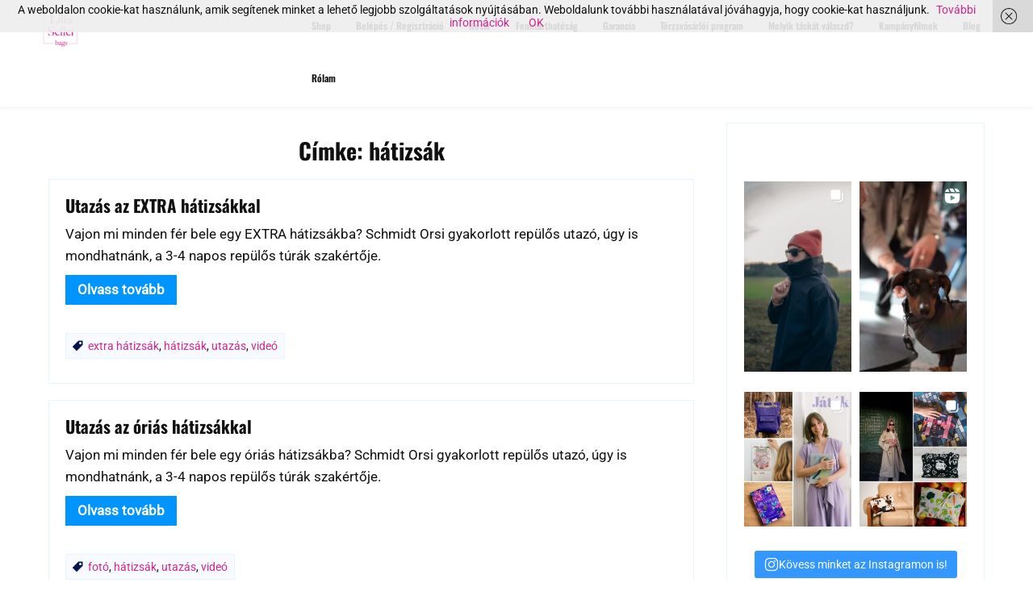

--- FILE ---
content_type: text/html; charset=UTF-8
request_url: https://lilla.sellei.hu/blog/tag/hatizsak/page/2/
body_size: 44550
content:
<!DOCTYPE html>
<html itemscope itemtype="http://schema.org/WebPage" lang="hu">
<head>
	<meta charset="UTF-8">
	<meta name="viewport" content="width=device-width, initial-scale=1">
	<link rel="profile" href="https://gmpg.org/xfn/11">
	<title>hátizsák &#8211; Oldal 2 &#8211; Lilla Sellei Bags</title>
<meta name='robots' content='max-image-preview:large' />
	<style>img:is([sizes="auto" i], [sizes^="auto," i]) { contain-intrinsic-size: 3000px 1500px }</style>
	<link rel='dns-prefetch' href='//fonts.googleapis.com' />
<link rel="alternate" type="application/rss+xml" title="Lilla Sellei Bags &raquo; hírcsatorna" href="https://lilla.sellei.hu/feed/" />
<link rel="alternate" type="application/rss+xml" title="Lilla Sellei Bags &raquo; hozzászólás hírcsatorna" href="https://lilla.sellei.hu/comments/feed/" />
<link rel="alternate" type="application/rss+xml" title="Lilla Sellei Bags &raquo; hátizsák címke hírcsatorna" href="https://lilla.sellei.hu/blog/tag/hatizsak/feed/" />
<script type="text/javascript">
/* <![CDATA[ */
window._wpemojiSettings = {"baseUrl":"https:\/\/s.w.org\/images\/core\/emoji\/16.0.1\/72x72\/","ext":".png","svgUrl":"https:\/\/s.w.org\/images\/core\/emoji\/16.0.1\/svg\/","svgExt":".svg","source":{"concatemoji":"https:\/\/lilla.sellei.hu\/wp-includes\/js\/wp-emoji-release.min.js?ver=63bc169da7d61fa1786f96dcf927e269"}};
/*! This file is auto-generated */
!function(s,n){var o,i,e;function c(e){try{var t={supportTests:e,timestamp:(new Date).valueOf()};sessionStorage.setItem(o,JSON.stringify(t))}catch(e){}}function p(e,t,n){e.clearRect(0,0,e.canvas.width,e.canvas.height),e.fillText(t,0,0);var t=new Uint32Array(e.getImageData(0,0,e.canvas.width,e.canvas.height).data),a=(e.clearRect(0,0,e.canvas.width,e.canvas.height),e.fillText(n,0,0),new Uint32Array(e.getImageData(0,0,e.canvas.width,e.canvas.height).data));return t.every(function(e,t){return e===a[t]})}function u(e,t){e.clearRect(0,0,e.canvas.width,e.canvas.height),e.fillText(t,0,0);for(var n=e.getImageData(16,16,1,1),a=0;a<n.data.length;a++)if(0!==n.data[a])return!1;return!0}function f(e,t,n,a){switch(t){case"flag":return n(e,"\ud83c\udff3\ufe0f\u200d\u26a7\ufe0f","\ud83c\udff3\ufe0f\u200b\u26a7\ufe0f")?!1:!n(e,"\ud83c\udde8\ud83c\uddf6","\ud83c\udde8\u200b\ud83c\uddf6")&&!n(e,"\ud83c\udff4\udb40\udc67\udb40\udc62\udb40\udc65\udb40\udc6e\udb40\udc67\udb40\udc7f","\ud83c\udff4\u200b\udb40\udc67\u200b\udb40\udc62\u200b\udb40\udc65\u200b\udb40\udc6e\u200b\udb40\udc67\u200b\udb40\udc7f");case"emoji":return!a(e,"\ud83e\udedf")}return!1}function g(e,t,n,a){var r="undefined"!=typeof WorkerGlobalScope&&self instanceof WorkerGlobalScope?new OffscreenCanvas(300,150):s.createElement("canvas"),o=r.getContext("2d",{willReadFrequently:!0}),i=(o.textBaseline="top",o.font="600 32px Arial",{});return e.forEach(function(e){i[e]=t(o,e,n,a)}),i}function t(e){var t=s.createElement("script");t.src=e,t.defer=!0,s.head.appendChild(t)}"undefined"!=typeof Promise&&(o="wpEmojiSettingsSupports",i=["flag","emoji"],n.supports={everything:!0,everythingExceptFlag:!0},e=new Promise(function(e){s.addEventListener("DOMContentLoaded",e,{once:!0})}),new Promise(function(t){var n=function(){try{var e=JSON.parse(sessionStorage.getItem(o));if("object"==typeof e&&"number"==typeof e.timestamp&&(new Date).valueOf()<e.timestamp+604800&&"object"==typeof e.supportTests)return e.supportTests}catch(e){}return null}();if(!n){if("undefined"!=typeof Worker&&"undefined"!=typeof OffscreenCanvas&&"undefined"!=typeof URL&&URL.createObjectURL&&"undefined"!=typeof Blob)try{var e="postMessage("+g.toString()+"("+[JSON.stringify(i),f.toString(),p.toString(),u.toString()].join(",")+"));",a=new Blob([e],{type:"text/javascript"}),r=new Worker(URL.createObjectURL(a),{name:"wpTestEmojiSupports"});return void(r.onmessage=function(e){c(n=e.data),r.terminate(),t(n)})}catch(e){}c(n=g(i,f,p,u))}t(n)}).then(function(e){for(var t in e)n.supports[t]=e[t],n.supports.everything=n.supports.everything&&n.supports[t],"flag"!==t&&(n.supports.everythingExceptFlag=n.supports.everythingExceptFlag&&n.supports[t]);n.supports.everythingExceptFlag=n.supports.everythingExceptFlag&&!n.supports.flag,n.DOMReady=!1,n.readyCallback=function(){n.DOMReady=!0}}).then(function(){return e}).then(function(){var e;n.supports.everything||(n.readyCallback(),(e=n.source||{}).concatemoji?t(e.concatemoji):e.wpemoji&&e.twemoji&&(t(e.twemoji),t(e.wpemoji)))}))}((window,document),window._wpemojiSettings);
/* ]]> */
</script>
<style id='wp-emoji-styles-inline-css' type='text/css'>

	img.wp-smiley, img.emoji {
		display: inline !important;
		border: none !important;
		box-shadow: none !important;
		height: 1em !important;
		width: 1em !important;
		margin: 0 0.07em !important;
		vertical-align: -0.1em !important;
		background: none !important;
		padding: 0 !important;
	}
</style>
<link rel='stylesheet' id='wp-block-library-css' href='https://lilla.sellei.hu/wp-includes/css/dist/block-library/style.min.css?ver=63bc169da7d61fa1786f96dcf927e269' type='text/css' media='all' />
<style id='wp-block-library-theme-inline-css' type='text/css'>
.wp-block-audio :where(figcaption){color:#555;font-size:13px;text-align:center}.is-dark-theme .wp-block-audio :where(figcaption){color:#ffffffa6}.wp-block-audio{margin:0 0 1em}.wp-block-code{border:1px solid #ccc;border-radius:4px;font-family:Menlo,Consolas,monaco,monospace;padding:.8em 1em}.wp-block-embed :where(figcaption){color:#555;font-size:13px;text-align:center}.is-dark-theme .wp-block-embed :where(figcaption){color:#ffffffa6}.wp-block-embed{margin:0 0 1em}.blocks-gallery-caption{color:#555;font-size:13px;text-align:center}.is-dark-theme .blocks-gallery-caption{color:#ffffffa6}:root :where(.wp-block-image figcaption){color:#555;font-size:13px;text-align:center}.is-dark-theme :root :where(.wp-block-image figcaption){color:#ffffffa6}.wp-block-image{margin:0 0 1em}.wp-block-pullquote{border-bottom:4px solid;border-top:4px solid;color:currentColor;margin-bottom:1.75em}.wp-block-pullquote cite,.wp-block-pullquote footer,.wp-block-pullquote__citation{color:currentColor;font-size:.8125em;font-style:normal;text-transform:uppercase}.wp-block-quote{border-left:.25em solid;margin:0 0 1.75em;padding-left:1em}.wp-block-quote cite,.wp-block-quote footer{color:currentColor;font-size:.8125em;font-style:normal;position:relative}.wp-block-quote:where(.has-text-align-right){border-left:none;border-right:.25em solid;padding-left:0;padding-right:1em}.wp-block-quote:where(.has-text-align-center){border:none;padding-left:0}.wp-block-quote.is-large,.wp-block-quote.is-style-large,.wp-block-quote:where(.is-style-plain){border:none}.wp-block-search .wp-block-search__label{font-weight:700}.wp-block-search__button{border:1px solid #ccc;padding:.375em .625em}:where(.wp-block-group.has-background){padding:1.25em 2.375em}.wp-block-separator.has-css-opacity{opacity:.4}.wp-block-separator{border:none;border-bottom:2px solid;margin-left:auto;margin-right:auto}.wp-block-separator.has-alpha-channel-opacity{opacity:1}.wp-block-separator:not(.is-style-wide):not(.is-style-dots){width:100px}.wp-block-separator.has-background:not(.is-style-dots){border-bottom:none;height:1px}.wp-block-separator.has-background:not(.is-style-wide):not(.is-style-dots){height:2px}.wp-block-table{margin:0 0 1em}.wp-block-table td,.wp-block-table th{word-break:normal}.wp-block-table :where(figcaption){color:#555;font-size:13px;text-align:center}.is-dark-theme .wp-block-table :where(figcaption){color:#ffffffa6}.wp-block-video :where(figcaption){color:#555;font-size:13px;text-align:center}.is-dark-theme .wp-block-video :where(figcaption){color:#ffffffa6}.wp-block-video{margin:0 0 1em}:root :where(.wp-block-template-part.has-background){margin-bottom:0;margin-top:0;padding:1.25em 2.375em}
</style>
<link rel='stylesheet' id='swiper-css-css' href='https://lilla.sellei.hu/wp-content/plugins/instagram-widget-by-wpzoom/dist/styles/library/swiper.css?ver=7.4.1' type='text/css' media='all' />
<link rel='stylesheet' id='dashicons-css' href='https://lilla.sellei.hu/wp-includes/css/dashicons.min.css?ver=63bc169da7d61fa1786f96dcf927e269' type='text/css' media='all' />
<link rel='stylesheet' id='magnific-popup-css' href='https://lilla.sellei.hu/wp-content/plugins/instagram-widget-by-wpzoom/dist/styles/library/magnific-popup.css?ver=2.2.9' type='text/css' media='all' />
<link rel='stylesheet' id='wpz-insta_block-frontend-style-css' href='https://lilla.sellei.hu/wp-content/plugins/instagram-widget-by-wpzoom/dist/styles/frontend/index.css?ver=css-08583cdecf4e' type='text/css' media='all' />
<style id='classic-theme-styles-inline-css' type='text/css'>
/*! This file is auto-generated */
.wp-block-button__link{color:#fff;background-color:#32373c;border-radius:9999px;box-shadow:none;text-decoration:none;padding:calc(.667em + 2px) calc(1.333em + 2px);font-size:1.125em}.wp-block-file__button{background:#32373c;color:#fff;text-decoration:none}
</style>
<style id='global-styles-inline-css' type='text/css'>
:root{--wp--preset--aspect-ratio--square: 1;--wp--preset--aspect-ratio--4-3: 4/3;--wp--preset--aspect-ratio--3-4: 3/4;--wp--preset--aspect-ratio--3-2: 3/2;--wp--preset--aspect-ratio--2-3: 2/3;--wp--preset--aspect-ratio--16-9: 16/9;--wp--preset--aspect-ratio--9-16: 9/16;--wp--preset--color--black: #000000;--wp--preset--color--cyan-bluish-gray: #abb8c3;--wp--preset--color--white: #ffffff;--wp--preset--color--pale-pink: #f78da7;--wp--preset--color--vivid-red: #cf2e2e;--wp--preset--color--luminous-vivid-orange: #ff6900;--wp--preset--color--luminous-vivid-amber: #fcb900;--wp--preset--color--light-green-cyan: #7bdcb5;--wp--preset--color--vivid-green-cyan: #00d084;--wp--preset--color--pale-cyan-blue: #8ed1fc;--wp--preset--color--vivid-cyan-blue: #0693e3;--wp--preset--color--vivid-purple: #9b51e0;--wp--preset--gradient--vivid-cyan-blue-to-vivid-purple: linear-gradient(135deg,rgba(6,147,227,1) 0%,rgb(155,81,224) 100%);--wp--preset--gradient--light-green-cyan-to-vivid-green-cyan: linear-gradient(135deg,rgb(122,220,180) 0%,rgb(0,208,130) 100%);--wp--preset--gradient--luminous-vivid-amber-to-luminous-vivid-orange: linear-gradient(135deg,rgba(252,185,0,1) 0%,rgba(255,105,0,1) 100%);--wp--preset--gradient--luminous-vivid-orange-to-vivid-red: linear-gradient(135deg,rgba(255,105,0,1) 0%,rgb(207,46,46) 100%);--wp--preset--gradient--very-light-gray-to-cyan-bluish-gray: linear-gradient(135deg,rgb(238,238,238) 0%,rgb(169,184,195) 100%);--wp--preset--gradient--cool-to-warm-spectrum: linear-gradient(135deg,rgb(74,234,220) 0%,rgb(151,120,209) 20%,rgb(207,42,186) 40%,rgb(238,44,130) 60%,rgb(251,105,98) 80%,rgb(254,248,76) 100%);--wp--preset--gradient--blush-light-purple: linear-gradient(135deg,rgb(255,206,236) 0%,rgb(152,150,240) 100%);--wp--preset--gradient--blush-bordeaux: linear-gradient(135deg,rgb(254,205,165) 0%,rgb(254,45,45) 50%,rgb(107,0,62) 100%);--wp--preset--gradient--luminous-dusk: linear-gradient(135deg,rgb(255,203,112) 0%,rgb(199,81,192) 50%,rgb(65,88,208) 100%);--wp--preset--gradient--pale-ocean: linear-gradient(135deg,rgb(255,245,203) 0%,rgb(182,227,212) 50%,rgb(51,167,181) 100%);--wp--preset--gradient--electric-grass: linear-gradient(135deg,rgb(202,248,128) 0%,rgb(113,206,126) 100%);--wp--preset--gradient--midnight: linear-gradient(135deg,rgb(2,3,129) 0%,rgb(40,116,252) 100%);--wp--preset--font-size--small: 13px;--wp--preset--font-size--medium: 20px;--wp--preset--font-size--large: 36px;--wp--preset--font-size--x-large: 42px;--wp--preset--spacing--20: 0.44rem;--wp--preset--spacing--30: 0.67rem;--wp--preset--spacing--40: 1rem;--wp--preset--spacing--50: 1.5rem;--wp--preset--spacing--60: 2.25rem;--wp--preset--spacing--70: 3.38rem;--wp--preset--spacing--80: 5.06rem;--wp--preset--shadow--natural: 6px 6px 9px rgba(0, 0, 0, 0.2);--wp--preset--shadow--deep: 12px 12px 50px rgba(0, 0, 0, 0.4);--wp--preset--shadow--sharp: 6px 6px 0px rgba(0, 0, 0, 0.2);--wp--preset--shadow--outlined: 6px 6px 0px -3px rgba(255, 255, 255, 1), 6px 6px rgba(0, 0, 0, 1);--wp--preset--shadow--crisp: 6px 6px 0px rgba(0, 0, 0, 1);}:where(.is-layout-flex){gap: 0.5em;}:where(.is-layout-grid){gap: 0.5em;}body .is-layout-flex{display: flex;}.is-layout-flex{flex-wrap: wrap;align-items: center;}.is-layout-flex > :is(*, div){margin: 0;}body .is-layout-grid{display: grid;}.is-layout-grid > :is(*, div){margin: 0;}:where(.wp-block-columns.is-layout-flex){gap: 2em;}:where(.wp-block-columns.is-layout-grid){gap: 2em;}:where(.wp-block-post-template.is-layout-flex){gap: 1.25em;}:where(.wp-block-post-template.is-layout-grid){gap: 1.25em;}.has-black-color{color: var(--wp--preset--color--black) !important;}.has-cyan-bluish-gray-color{color: var(--wp--preset--color--cyan-bluish-gray) !important;}.has-white-color{color: var(--wp--preset--color--white) !important;}.has-pale-pink-color{color: var(--wp--preset--color--pale-pink) !important;}.has-vivid-red-color{color: var(--wp--preset--color--vivid-red) !important;}.has-luminous-vivid-orange-color{color: var(--wp--preset--color--luminous-vivid-orange) !important;}.has-luminous-vivid-amber-color{color: var(--wp--preset--color--luminous-vivid-amber) !important;}.has-light-green-cyan-color{color: var(--wp--preset--color--light-green-cyan) !important;}.has-vivid-green-cyan-color{color: var(--wp--preset--color--vivid-green-cyan) !important;}.has-pale-cyan-blue-color{color: var(--wp--preset--color--pale-cyan-blue) !important;}.has-vivid-cyan-blue-color{color: var(--wp--preset--color--vivid-cyan-blue) !important;}.has-vivid-purple-color{color: var(--wp--preset--color--vivid-purple) !important;}.has-black-background-color{background-color: var(--wp--preset--color--black) !important;}.has-cyan-bluish-gray-background-color{background-color: var(--wp--preset--color--cyan-bluish-gray) !important;}.has-white-background-color{background-color: var(--wp--preset--color--white) !important;}.has-pale-pink-background-color{background-color: var(--wp--preset--color--pale-pink) !important;}.has-vivid-red-background-color{background-color: var(--wp--preset--color--vivid-red) !important;}.has-luminous-vivid-orange-background-color{background-color: var(--wp--preset--color--luminous-vivid-orange) !important;}.has-luminous-vivid-amber-background-color{background-color: var(--wp--preset--color--luminous-vivid-amber) !important;}.has-light-green-cyan-background-color{background-color: var(--wp--preset--color--light-green-cyan) !important;}.has-vivid-green-cyan-background-color{background-color: var(--wp--preset--color--vivid-green-cyan) !important;}.has-pale-cyan-blue-background-color{background-color: var(--wp--preset--color--pale-cyan-blue) !important;}.has-vivid-cyan-blue-background-color{background-color: var(--wp--preset--color--vivid-cyan-blue) !important;}.has-vivid-purple-background-color{background-color: var(--wp--preset--color--vivid-purple) !important;}.has-black-border-color{border-color: var(--wp--preset--color--black) !important;}.has-cyan-bluish-gray-border-color{border-color: var(--wp--preset--color--cyan-bluish-gray) !important;}.has-white-border-color{border-color: var(--wp--preset--color--white) !important;}.has-pale-pink-border-color{border-color: var(--wp--preset--color--pale-pink) !important;}.has-vivid-red-border-color{border-color: var(--wp--preset--color--vivid-red) !important;}.has-luminous-vivid-orange-border-color{border-color: var(--wp--preset--color--luminous-vivid-orange) !important;}.has-luminous-vivid-amber-border-color{border-color: var(--wp--preset--color--luminous-vivid-amber) !important;}.has-light-green-cyan-border-color{border-color: var(--wp--preset--color--light-green-cyan) !important;}.has-vivid-green-cyan-border-color{border-color: var(--wp--preset--color--vivid-green-cyan) !important;}.has-pale-cyan-blue-border-color{border-color: var(--wp--preset--color--pale-cyan-blue) !important;}.has-vivid-cyan-blue-border-color{border-color: var(--wp--preset--color--vivid-cyan-blue) !important;}.has-vivid-purple-border-color{border-color: var(--wp--preset--color--vivid-purple) !important;}.has-vivid-cyan-blue-to-vivid-purple-gradient-background{background: var(--wp--preset--gradient--vivid-cyan-blue-to-vivid-purple) !important;}.has-light-green-cyan-to-vivid-green-cyan-gradient-background{background: var(--wp--preset--gradient--light-green-cyan-to-vivid-green-cyan) !important;}.has-luminous-vivid-amber-to-luminous-vivid-orange-gradient-background{background: var(--wp--preset--gradient--luminous-vivid-amber-to-luminous-vivid-orange) !important;}.has-luminous-vivid-orange-to-vivid-red-gradient-background{background: var(--wp--preset--gradient--luminous-vivid-orange-to-vivid-red) !important;}.has-very-light-gray-to-cyan-bluish-gray-gradient-background{background: var(--wp--preset--gradient--very-light-gray-to-cyan-bluish-gray) !important;}.has-cool-to-warm-spectrum-gradient-background{background: var(--wp--preset--gradient--cool-to-warm-spectrum) !important;}.has-blush-light-purple-gradient-background{background: var(--wp--preset--gradient--blush-light-purple) !important;}.has-blush-bordeaux-gradient-background{background: var(--wp--preset--gradient--blush-bordeaux) !important;}.has-luminous-dusk-gradient-background{background: var(--wp--preset--gradient--luminous-dusk) !important;}.has-pale-ocean-gradient-background{background: var(--wp--preset--gradient--pale-ocean) !important;}.has-electric-grass-gradient-background{background: var(--wp--preset--gradient--electric-grass) !important;}.has-midnight-gradient-background{background: var(--wp--preset--gradient--midnight) !important;}.has-small-font-size{font-size: var(--wp--preset--font-size--small) !important;}.has-medium-font-size{font-size: var(--wp--preset--font-size--medium) !important;}.has-large-font-size{font-size: var(--wp--preset--font-size--large) !important;}.has-x-large-font-size{font-size: var(--wp--preset--font-size--x-large) !important;}
:where(.wp-block-post-template.is-layout-flex){gap: 1.25em;}:where(.wp-block-post-template.is-layout-grid){gap: 1.25em;}
:where(.wp-block-columns.is-layout-flex){gap: 2em;}:where(.wp-block-columns.is-layout-grid){gap: 2em;}
:root :where(.wp-block-pullquote){font-size: 1.5em;line-height: 1.6;}
</style>
<link rel='stylesheet' id='woocommerce-layout-css' href='https://lilla.sellei.hu/wp-content/plugins/woocommerce/assets/css/woocommerce-layout.css?ver=10.1.0' type='text/css' media='all' />
<link rel='stylesheet' id='woocommerce-smallscreen-css' href='https://lilla.sellei.hu/wp-content/plugins/woocommerce/assets/css/woocommerce-smallscreen.css?ver=10.1.0' type='text/css' media='only screen and (max-width: 768px)' />
<link rel='stylesheet' id='woocommerce-general-css' href='https://lilla.sellei.hu/wp-content/plugins/woocommerce/assets/css/woocommerce.css?ver=10.1.0' type='text/css' media='all' />
<style id='woocommerce-inline-inline-css' type='text/css'>
.woocommerce form .form-row .required { visibility: visible; }
</style>
<link rel='stylesheet' id='foxpost-wc-shipping-css' href='https://lilla.sellei.hu/wp-content/plugins/foxpost-wc-shipping-1.0.18/public/css/foxpost-wc-shipping-public.css?ver=1.0.12' type='text/css' media='all' />
<link rel='stylesheet' id='brands-styles-css' href='https://lilla.sellei.hu/wp-content/plugins/woocommerce/assets/css/brands.css?ver=10.1.0' type='text/css' media='all' />
<link rel='stylesheet' id='custom-style-css-css' href='https://lilla.sellei.hu/wp-content/themes/my-style-premium/style.css?ver=63bc169da7d61fa1786f96dcf927e269' type='text/css' media='all' />
<style id='custom-style-css-inline-css' type='text/css'>
.header-image {background-position: no !important; height: auto;} .site-branding {display:block;}
.all-header{display: none !important;} .site-header {overflow: visible;}.s-shadow { background-color: inherit !important;}body {background: #ffffff !important;}
@media screen and (min-width: 800px) {.main-navigation ul li a {color: #101010;}}@media screen and (min-width: 800px) {.main-navigation ul ul li a {color: #ffffff;}}@media screen and (min-width: 800px) {body .grid-top {background: #ffffff;}}@media screen and (min-width: 800px) {.grid-top { background: #ffffff;}}@media screen and (min-width: 800px) {.main-navigation ul ul li a:hover { background: #d42690;}}@media screen and (min-width: 800px) {.main-navigation ul li a:hover {color: #d42690;}}@media screen and (min-width: 800px) { #site-navigation {margin-right: 23px;} body .header-right { left: 48px; right:v; } }@media screen and (min-width: 800px) {.grid-top{ padding: 1px 0 1px 13px;}}.slicknav_menu .slicknav_icon-bar {background-color: #101010 !important;} .slicknav_menu nav a, .slicknav_menu ul li > a:after {color: #101010;}.slicknav_menu .slicknav_icon-bar:hover, .slicknav_nav .slicknav_row:hover a, .slicknav_menu nav a:hover, .slicknav_menu ul li > a:hover:after {color: #d42690;}.slicknav_menu { background: #ffffff !important;}.slicknav_nav a:hover, .slicknav_nav .slicknav_row:hover { background: #d42690 !important;}@media screen and (min-width: 800px) {.main-navigation ul li a {font-size: 12px;}}
.entry-meta .cont-author {display: none !important;}.entry-meta .cont-date {display: none;} article header .entry-title {width: 100%; padding-left: 0 !important;} .entry-meta .cont-portfolio {display: none !important; } 

			#content #primary { float: left; }
			#content #secondary {  float: right;  padding: 20px;}	
			#content #primary {  padding: 20px; }	
			
.foo-detiles { display: none; }
.seos-cont-form a, .seos-cont-form i { color: #101010 !important;}.seos-cont-form td:hover a , .seos-cont-form td:hover i  { color: #d42690 !important;}.seos-cont-form td { background: #ffffff !important;}.page-template-template-blog-two-columns .seos-cont-form, .page-template-template-blog-three-columns .seos-cont-form, .page-template-template-blog-right-sidebar .seos-cont-form, .page-template-template-blog-left-sidebar .seos-cont-form, .page-template-template-blog-full-width .seos-cont-form { display: none; }
.recent-post-slider .slick-slide-content, article, #secondary section, .woocommerce ul.products li.product .button{ background: #ffffff !important;}body, body .container-slider .recent-post-slider .foo-detiles, body article, body p { color: #101010;}.site-info a, #secondary ul li a, a {color: #d42690;}.site-info a:hover, #secondary ul li a:hover, a:hover {color: #d42690;}#about-us-seos .about-section h3, .footer-widgets h2,  article .art-title,  #cat-home-act h2, #comments h3, #primary article .entry-title a, #primary article .entry-title, h1, h2, h3, h4, h5, h6, body .lt-title h4, body .lt-body .lt-content h2 {color: #101010;}body .site-info p, footer .woocommerce-Price-amount, footer table td, footer table th, footer .footer-widgets li,.footer-widgets h2, footer p, footer .footer-widgets li a {color: #101010;}footer .footer-center {background: #ffffff;} input[type='button']:hover, input[type='reset']:hover, input[type='submit']:hover, .button:hover {background: #ffffff;}.au-button button, .pagination a, .paginaр input[type='button'], input[type='reset'], input[type='submit'], .button {background: #101010;}
@media screen and (max-width: 800px) {.mobile-cont, #s-button-menu { display: none; }.grid-top { padding: 10px 0 !important; } }
.grid-top { background: rgba(0,0,0,0.9); position: relative;}
</style>
<link rel='stylesheet' id='style-Sans-font-css' href='//fonts.googleapis.com/css?family=Open+Sans%3A100%2C100i%2C200%2C200i%2C300%2C300i%2C400%2C400i%2C500%2C500i%2C600%2C600i%2C700%2C700i%2C800%2C800i%2C900%2C900i&#038;ver=63bc169da7d61fa1786f96dcf927e269' type='text/css' media='all' />
<style type="text/css">@font-face {font-family:Nanum Pen Script;font-style:normal;font-weight:400;src:url(/cf-fonts/s/nanum-pen-script/5.0.11/90/400/normal.woff2);unicode-range:U+539a,U+53a0,U+53a5-53a6,U+53ad,U+53bb,U+53c3,U+53c8-53cb,U+53cd,U+53d4,U+53d6-53d7,U+53db,U+53e1-53e3,U+53e5,U+53e9-53ed,U+53f1,U+53f3,U+53f8,U+5403-5404,U+540a,U+540e-5411,U+541b,U+541d,U+541f-5420,U+5426,U+5429,U+542b,U+5433,U+5438-5439,U+543b-543c,U+543e,U+5442,U+5448,U+544a,U+5451,U+5468,U+546a,U+5471,U+5473,U+5475,U+547b-547d,U+5480,U+5486,U+548e,U+5490,U+54a4,U+54a8,U+54ab-54ac,U+54b3,U+54b8,U+54bd,U+54c0,U+54c4,U+54c8-54c9,U+54e1,U+54e5,U+54e8,U+54ed-54ee,U+54f2,U+54fa,U+5504,U+5506-5507,U+550e,U+5510,U+551c,U+552f,U+5531,U+5535,U+553e,U+5544,U+5546,U+554f,U+5553,U+5556,U+555e,U+5563,U+557c,U+5580,U+5584,U+5586-5587,U+5589-558a,U+5598-559a,U+559c-559d,U+55a7,U+55a9-55ac,U+55ae,U+55c5,U+55c7,U+55d4,U+55da,U+55dc,U+55df,U+55e3-55e4,U+55fd-55fe,U+5606,U+5609,U+5614,U+5617,U+562f,U+5632,U+5634,U+5636,U+5653,U+5668,U+566b,U+5674,U+5686,U+56a5,U+56ac,U+56ae,U+56b4,U+56bc,U+56ca,U+56cd,U+56d1,U+56da-56db,U+56de,U+56e0,U+56f0,U+56f9-56fa;font-display:swap;}@font-face {font-family:Nanum Pen Script;font-style:normal;font-weight:400;src:url(/cf-fonts/s/nanum-pen-script/5.0.11/32/400/normal.woff2);unicode-range:U+c26a-c26b,U+c26d-c26f,U+c271-c273,U+c275-c27b,U+c27e-c287,U+c289-c28f,U+c291-c297,U+c299-c29a,U+c29c-c2a3,U+c2a5-c2a7,U+c2a9-c2ab,U+c2ad-c2b3,U+c2b6,U+c2b8,U+c2ba-c2bb,U+c2bd-c2db,U+c2de-c2df,U+c2e1-c2e2,U+c2e5-c2ea,U+c2ee,U+c2f0,U+c2f2-c2f5,U+c2f7,U+c2fa-c2fb,U+c2fd-c2ff,U+c301-c307,U+c309-c30c,U+c30e-c312,U+c315-c323,U+c325-c328,U+c32a;font-display:swap;}@font-face {font-family:Nanum Pen Script;font-style:normal;font-weight:400;src:url(/cf-fonts/s/nanum-pen-script/5.0.11/95/400/normal.woff2);unicode-range:U+2f7d,U+2f7f-2f8b,U+2f8e-2f90,U+2f92-2f97,U+2f99-2fa0,U+2fa2-2fa3,U+2fa5-2fa9,U+2fac-2fb1,U+2fb3-2fbc,U+2fc1-2fca,U+2fcd-2fd4,U+3003,U+3012-3019,U+301c,U+301e-3020,U+3036,U+3041,U+3043,U+3045,U+3047,U+3049,U+304e,U+3050,U+3052,U+3056,U+305a,U+305c,U+305e,U+3062,U+3065,U+306c,U+3070-307d,U+3080,U+3085,U+3087,U+308e,U+3090-3091,U+30a1,U+30a5,U+30a9,U+30ae,U+30b1-30b2,U+30b4,U+30b6,U+30bc-30be,U+30c2,U+30c5,U+30cc,U+30d2,U+30d4,U+30d8-30dd,U+30e4,U+30e6,U+30e8,U+30ee,U+30f0-30f2,U+30f4-30f6,U+3133,U+3135;font-display:swap;}@font-face {font-family:Nanum Pen Script;font-style:normal;font-weight:400;src:url(/cf-fonts/s/nanum-pen-script/5.0.11/91/400/normal.woff2);unicode-range:U+516e,U+5175-5178,U+517c,U+5180,U+5186,U+518a,U+518d,U+5192,U+5195,U+5197,U+51a0,U+51a5,U+51aa,U+51ac,U+51b6-51b7,U+51bd,U+51c4,U+51c6,U+51c9,U+51cb-51cd,U+51dc-51de,U+51e1,U+51f0-51f1,U+51f6,U+51f8-51f9,U+51fd,U+5200,U+5203,U+5207-5208,U+520a,U+520e,U+5211,U+5217,U+521d,U+5224-5225,U+522a,U+522e,U+5230,U+5236-523b,U+5243,U+5247,U+524a-524c,U+5254,U+5256,U+525b,U+525d,U+5261,U+5269-526a,U+526f,U+5272,U+5275,U+527d,U+527f,U+5283,U+5287-5289,U+528d,U+5291-5292,U+529f,U+52a3-52a4,U+52a9-52ab,U+52be,U+52c1,U+52c3,U+52c5,U+52c7,U+52c9,U+52cd,U+52d2,U+52d6,U+52d8-52d9,U+52db,U+52dd-52df,U+52e2-52e4,U+52f3,U+52f5,U+52f8,U+52fa-52fb,U+52fe-52ff,U+5305,U+5308,U+530d,U+530f-5310,U+5315,U+5319,U+5320-5321,U+5323,U+532a,U+532f,U+5339,U+533f-5341,U+5343-5344,U+5347-534a,U+534d,U+5351-5354,U+535a,U+535c,U+535e,U+5360,U+5366,U+5368,U+536f-5371,U+5374-5375,U+5377,U+537d,U+537f,U+5384,U+5393,U+5398;font-display:swap;}@font-face {font-family:Nanum Pen Script;font-style:normal;font-weight:400;src:url(/cf-fonts/s/nanum-pen-script/5.0.11/117/400/normal.woff2);unicode-range:U+d,U+48,U+7c,U+ac10,U+ac15,U+ac74,U+ac80,U+ac83,U+acc4,U+ad11,U+ad50,U+ad6d,U+adfc,U+ae00,U+ae08,U+ae4c,U+b0a8,U+b124,U+b144,U+b178,U+b274,U+b2a5,U+b2e8,U+b2f9,U+b354,U+b370,U+b418,U+b41c,U+b4f1,U+b514,U+b798,U+b808,U+b824-b825,U+b8cc,U+b978,U+b9d0,U+b9e4,U+baa9,U+bb3c,U+bc18,U+bc1c,U+bc30,U+bc84,U+bcf5,U+bcf8,U+bd84,U+be0c,U+be14,U+c0b0,U+c0c9,U+c0dd,U+c124,U+c2dd,U+c2e4,U+c2ec,U+c54c,U+c57c-c57d,U+c591,U+c5c5-c5c6,U+c5ed,U+c608,U+c640,U+c6b8,U+c6d4,U+c784,U+c7ac,U+c800-c801,U+c9c1,U+c9d1,U+cc28,U+cc98,U+cc9c,U+ccad,U+cd5c,U+cd94,U+cd9c,U+cde8,U+ce68,U+cf54,U+d0dc,U+d14c,U+d1a0,U+d1b5,U+d2f0,U+d30c,U+d310,U+d398,U+d45c,U+d50c,U+d53c,U+d560,U+d568,U+d589,U+d604,U+d6c4,U+d788;font-display:swap;}@font-face {font-family:Nanum Pen Script;font-style:normal;font-weight:400;src:url(/cf-fonts/s/nanum-pen-script/5.0.11/105/400/normal.woff2);unicode-range:U+2103,U+2463,U+25c6,U+25cb,U+266c,U+3001,U+300a,U+3046,U+304c-304d,U+304f,U+3055,U+3059,U+3063,U+3066-3068,U+306f,U+3089,U+30b8,U+30bf,U+314f,U+4e0a,U+570b,U+5730,U+5916,U+5929,U+5c71,U+5e74,U+5fc3,U+601d,U+6027,U+63d0,U+6709,U+6734,U+751f,U+7684,U+82f1,U+9053,U+91d1,U+97f3,U+ac2f,U+ac4d,U+adc4,U+ade4,U+ae41,U+ae4d-ae4e,U+aed1,U+afb9,U+b0e0,U+b299,U+b365,U+b46c,U+b480,U+b4c8,U+b7b4,U+b819,U+b918,U+baab,U+bab9,U+be8f,U+bed7,U+c0ec,U+c19f,U+c1a5,U+c3d9,U+c464,U+c53d,U+c553,U+c570,U+c5cc,U+c633,U+c6a4,U+c7a3,U+c7a6,U+c886,U+c9d9-c9da,U+c9ec,U+ca0c,U+cc21,U+cd1b,U+cd78,U+cdc4,U+cef8,U+cfe4,U+d0a5,U+d0b5,U+d0ec,U+d15d,U+d188,U+d23c,U+d2ac,U+d729,U+d79b,U+ff01,U+ff08-ff09,U+ff5c;font-display:swap;}@font-face {font-family:Nanum Pen Script;font-style:normal;font-weight:400;src:url(/cf-fonts/s/nanum-pen-script/5.0.11/94/400/normal.woff2);unicode-range:U+3136,U+3138,U+313a-3140,U+3143-3144,U+3150,U+3152,U+3154-3156,U+3158-315b,U+315d-315f,U+3162,U+3164-318c,U+318e,U+3200-321b,U+3231,U+3239,U+3251-325a,U+3260-327b,U+327e-327f,U+328a-3290,U+3294,U+329e,U+32a5,U+3380-3384,U+3388-338b;font-display:swap;}@font-face {font-family:Nanum Pen Script;font-style:normal;font-weight:400;src:url(/cf-fonts/s/nanum-pen-script/5.0.11/44/400/normal.woff2);unicode-range:U+ba30-ba37,U+ba3a-ba3b,U+ba3d-ba3f,U+ba41-ba47,U+ba49-ba4a,U+ba4c,U+ba4e-ba53,U+ba56-ba57,U+ba59-ba5b,U+ba5d-ba63,U+ba65-ba66,U+ba68-ba6f,U+ba71-ba73,U+ba75-ba77,U+ba79-ba84,U+ba86,U+ba88-baa7,U+baaa,U+baad-baaf,U+bab1-bab7,U+baba,U+babc,U+babe-bae5;font-display:swap;}@font-face {font-family:Nanum Pen Script;font-style:normal;font-weight:400;src:url(/cf-fonts/s/nanum-pen-script/5.0.11/114/400/normal.woff2);unicode-range:U+3c-3d,U+2026,U+24d2,U+314b,U+ac11,U+acf3,U+ad74,U+ad81,U+adf9,U+ae34,U+af43,U+afb8,U+b05d,U+b07c,U+b110,U+b118,U+b17c,U+b180,U+b18d,U+b192,U+b2cc,U+b355,U+b378,U+b4a4,U+b4ef,U+b78d,U+b799,U+b7a9,U+b7fd,U+b807,U+b80c,U+b839,U+b9b4,U+b9db,U+ba3c,U+bab0,U+bba4,U+bc94,U+be4c,U+c154,U+c1c4,U+c26c,U+c2ac,U+c2ed,U+c4f4,U+c55e,U+c561,U+c571,U+c5b5,U+c5c4,U+c654-c655,U+c695,U+c6e8,U+c6f9,U+c724,U+c751,U+c775,U+c7a0,U+c7c1,U+c874,U+c880,U+c9d5,U+c9f8,U+cabd,U+cc29,U+cc2c,U+cca8,U+ccab,U+ccd0,U+ce21,U+ce35,U+ce7c,U+ce90,U+cee8,U+cef4,U+cfe0,U+d070,U+d0b9,U+d0c1,U+d0c4,U+d0c8,U+d15c,U+d1a1,U+d2c0,U+d300,U+d314,U+d3ed,U+d478,U+d480,U+d48d,U+d508,U+d53d,U+d5e4,U+d611,U+d61c,U+d68d,U+d6a8,U+d798;font-display:swap;}@font-face {font-family:Nanum Pen Script;font-style:normal;font-weight:400;src:url(/cf-fonts/s/nanum-pen-script/5.0.11/11/400/normal.woff2);unicode-range:U+d105-d12f,U+d132-d133,U+d135-d137,U+d139-d13f,U+d141-d142,U+d144,U+d146-d14b,U+d14e-d14f,U+d151-d153,U+d155-d15b,U+d15e-d187,U+d189-d19f,U+d1a2-d1a3,U+d1a5-d1a7,U+d1a9-d1af,U+d1b2-d1b3;font-display:swap;}@font-face {font-family:Nanum Pen Script;font-style:normal;font-weight:400;src:url(/cf-fonts/s/nanum-pen-script/5.0.11/14/400/normal.woff2);unicode-range:U+cef0-cef3,U+cef6,U+cef9-ceff,U+cf01-cf03,U+cf05-cf07,U+cf09-cf0f,U+cf11-cf12,U+cf14-cf1b,U+cf1d-cf1f,U+cf21-cf2f,U+cf31-cf53,U+cf56-cf57,U+cf59-cf5b,U+cf5d-cf63,U+cf66,U+cf68,U+cf6a-cf6f,U+cf71-cf84,U+cf86-cf8b,U+cf8d-cfa1;font-display:swap;}@font-face {font-family:Nanum Pen Script;font-style:normal;font-weight:400;src:url(/cf-fonts/s/nanum-pen-script/5.0.11/85/400/normal.woff2);unicode-range:U+614c,U+6153,U+6155,U+6158-6159,U+615d,U+615f,U+6162-6164,U+6167-6168,U+616b,U+616e,U+6170,U+6176-6177,U+617d-617e,U+6181-6182,U+618a,U+618e,U+6190-6191,U+6194,U+6198-619a,U+61a4,U+61a7,U+61a9,U+61ab-61ac,U+61ae,U+61b2,U+61b6,U+61ba,U+61be,U+61c3,U+61c7-61cb,U+61e6,U+61f2,U+61f6-61f8,U+61fa,U+61fc,U+61ff-6200,U+6207-6208,U+620a,U+620c-620e,U+6212,U+6216,U+621a,U+621f,U+6221,U+622a,U+622e,U+6230-6231,U+6234,U+6236,U+623e-623f,U+6241,U+6247-6249,U+624d,U+6253,U+6258,U+626e,U+6271,U+6276,U+6279,U+627c,U+627f-6280,U+6284,U+6289-628a,U+6291-6292,U+6295,U+6297-6298,U+629b,U+62ab,U+62b1,U+62b5,U+62b9,U+62bc-62bd,U+62c2,U+62c7-62c9,U+62cc-62cd,U+62cf-62d0,U+62d2-62d4,U+62d6-62d9,U+62db-62dc,U+62ec-62ef,U+62f1,U+62f3,U+62f7,U+62fe-62ff,U+6301,U+6307,U+6309,U+6311,U+632b,U+632f,U+633a-633b,U+633d-633e,U+6349,U+634c,U+634f-6350,U+6355,U+6367-6368,U+636e,U+6372,U+6377,U+637a-637b,U+637f,U+6383,U+6388-6389,U+638c;font-display:swap;}@font-face {font-family:Nanum Pen Script;font-style:normal;font-weight:400;src:url(/cf-fonts/s/nanum-pen-script/5.0.11/63/400/normal.woff2);unicode-range:U+ace2-ace3,U+ace5-ace6,U+ace9-acef,U+acf2,U+acf4,U+acf7-acfb,U+acfe-acff,U+ad01-ad03,U+ad05-ad0b,U+ad0d-ad10,U+ad12-ad1b,U+ad1d-ad33,U+ad35-ad48,U+ad4a-ad4f,U+ad51-ad6b,U+ad6e-ad6f,U+ad71-ad72,U+ad77-ad7c,U+ad7e,U+ad80,U+ad82-ad87,U+ad89-ad8b,U+ad8d-ad8f,U+ad91-ad9b;font-display:swap;}@font-face {font-family:Nanum Pen Script;font-style:normal;font-weight:400;src:url(/cf-fonts/s/nanum-pen-script/5.0.11/66/400/normal.woff2);unicode-range:U+96a7-96a8,U+96aa,U+96b1,U+96b7,U+96bb,U+96c0-96c1,U+96c4-96c5,U+96c7,U+96c9,U+96cb-96ce,U+96d5-96d6,U+96d9,U+96db-96dc,U+96e2-96e3,U+96e8-96ea,U+96ef-96f0,U+96f2,U+96f6-96f7,U+96f9,U+96fb,U+9700,U+9706-9707,U+9711,U+9713,U+9716,U+9719,U+971c,U+971e,U+9727,U+9730,U+9732,U+9739,U+973d,U+9742,U+9744,U+9748,U+9756,U+975c,U+9761,U+9769,U+976d,U+9774,U+9777,U+977a,U+978b,U+978d,U+978f,U+97a0,U+97a8,U+97ab,U+97ad,U+97c6,U+97cb,U+97dc,U+97f6,U+97fb,U+97ff-9803,U+9805-9806,U+9808,U+980a,U+980c,U+9810-9813,U+9817-9818,U+982d,U+9830,U+9838-9839,U+983b,U+9846,U+984c-984e,U+9854,U+9858,U+985a,U+985e,U+9865,U+9867,U+986b,U+986f,U+98af,U+98b1,U+98c4,U+98c7,U+98db-98dc,U+98e1-98e2,U+98ed-98ef,U+98f4,U+98fc-98fe,U+9903,U+9909-990a,U+990c,U+9910,U+9913,U+9918,U+991e,U+9920,U+9928,U+9945,U+9949,U+994b-994d,U+9951-9952,U+9954,U+9957,U+9996,U+999d,U+99a5,U+99a8,U+99ac-99ae,U+99b1,U+99b3-99b4,U+99b9,U+99c1,U+99d0-99d2,U+99d5,U+99d9,U+99dd;font-display:swap;}@font-face {font-family:Nanum Pen Script;font-style:normal;font-weight:400;src:url(/cf-fonts/s/nanum-pen-script/5.0.11/29/400/normal.woff2);unicode-range:U+c475-c4ef,U+c4f2-c4f3,U+c4f5-c4f7,U+c4f9-c4ff,U+c502-c50b,U+c50d-c516;font-display:swap;}@font-face {font-family:Nanum Pen Script;font-style:normal;font-weight:400;src:url(/cf-fonts/s/nanum-pen-script/5.0.11/56/400/normal.woff2);unicode-range:U+b1d6-b1e7,U+b1e9-b1fc,U+b1fe-b203,U+b206-b207,U+b209-b20b,U+b20d-b213,U+b216-b21f,U+b221-b257,U+b259-b273,U+b275-b27b;font-display:swap;}@font-face {font-family:Nanum Pen Script;font-style:normal;font-weight:400;src:url(/cf-fonts/s/nanum-pen-script/5.0.11/33/400/normal.woff2);unicode-range:U+c1bc-c1c3,U+c1c5-c1df,U+c1e1-c1fb,U+c1fd-c203,U+c205-c20c,U+c20e,U+c210-c217,U+c21a-c21b,U+c21d-c21e,U+c221-c227,U+c229-c22a,U+c22c,U+c22e,U+c230,U+c233-c24f,U+c251-c257,U+c259-c269;font-display:swap;}@font-face {font-family:Nanum Pen Script;font-style:normal;font-weight:400;src:url(/cf-fonts/s/nanum-pen-script/5.0.11/19/400/normal.woff2);unicode-range:U+cb91-cbd3,U+cbd5-cbe3,U+cbe5-cc0b,U+cc0e-cc0f,U+cc11-cc13,U+cc15-cc1b,U+cc1d-cc20,U+cc23-cc27,U+cc2a-cc2b,U+cc2d,U+cc2f,U+cc31-cc37,U+cc3a,U+cc3c;font-display:swap;}@font-face {font-family:Nanum Pen Script;font-style:normal;font-weight:400;src:url(/cf-fonts/s/nanum-pen-script/5.0.11/38/400/normal.woff2);unicode-range:U+be56,U+be58,U+be5c-be5f,U+be62-be63,U+be65-be67,U+be69-be74,U+be76-be7b,U+be7e-be7f,U+be81-be8e,U+be90,U+be92-bea7,U+bea9-becf,U+bed2-bed3,U+bed5-bed6,U+bed9-bee3,U+bee6-bf06;font-display:swap;}@font-face {font-family:Nanum Pen Script;font-style:normal;font-weight:400;src:url(/cf-fonts/s/nanum-pen-script/5.0.11/46/400/normal.woff2);unicode-range:U+b8bf-b8cb,U+b8cd-b8e0,U+b8e2-b8e7,U+b8ea-b8eb,U+b8ed-b8ef,U+b8f1-b8f7,U+b8fa,U+b8fc,U+b8fe-b903,U+b905-b917,U+b919-b91f,U+b921-b93b,U+b93d-b957,U+b95a-b95b,U+b95d-b95f,U+b961-b967,U+b969-b96c;font-display:swap;}@font-face {font-family:Nanum Pen Script;font-style:normal;font-weight:400;src:url(/cf-fonts/s/nanum-pen-script/5.0.11/79/400/normal.woff2);unicode-range:U+6f8d-6f8e,U+6f90,U+6f94,U+6f97,U+6fa3-6fa4,U+6fa7,U+6fae-6faf,U+6fb1,U+6fb3,U+6fb9,U+6fbe,U+6fc0-6fc3,U+6fca,U+6fd5,U+6fda,U+6fdf-6fe1,U+6fe4,U+6fe9,U+6feb-6fec,U+6fef,U+6ff1,U+6ffe,U+7001,U+7005-7006,U+7009,U+700b,U+700f,U+7011,U+7015,U+7018,U+701a-701f,U+7023,U+7027-7028,U+702f,U+7037,U+703e,U+704c,U+7050-7051,U+7058,U+705d,U+7070,U+7078,U+707c-707d,U+7085,U+708a,U+708e,U+7092,U+7098-709a,U+70a1,U+70a4,U+70ab-70ad,U+70af,U+70b3,U+70b7-70b9,U+70c8,U+70cb,U+70cf,U+70d8-70d9,U+70dd,U+70df,U+70f1,U+70f9,U+70fd,U+7104,U+7109,U+710c,U+7119-711a,U+711e,U+7126,U+7130,U+7136,U+7147,U+7149-714a,U+714c,U+714e,U+7150,U+7156,U+7159,U+715c,U+715e,U+7164-7167,U+7169,U+716c,U+716e,U+717d,U+7184,U+7189-718a,U+718f,U+7192,U+7194,U+7199,U+719f,U+71a2,U+71ac,U+71b1,U+71b9-71ba,U+71be,U+71c1,U+71c3,U+71c8-71c9,U+71ce,U+71d0,U+71d2,U+71d4-71d5,U+71df,U+71e5-71e7,U+71ed-71ee,U+71fb-71fc,U+71fe-7200,U+7206,U+7210,U+721b,U+722a,U+722c-722d;font-display:swap;}@font-face {font-family:Nanum Pen Script;font-style:normal;font-weight:400;src:url(/cf-fonts/s/nanum-pen-script/5.0.11/96/400/normal.woff2);unicode-range:U+2541-254b,U+25a4-25a9,U+25b1,U+25b5,U+25b9,U+25bf,U+25c1,U+25c3,U+25c9-25ca,U+25cc,U+25ce,U+25d0-25d1,U+25e6,U+25ef,U+260f,U+261d,U+261f,U+262f,U+2660,U+2664,U+2667-2669,U+266d,U+266f,U+2716,U+271a,U+273d,U+2756,U+2776-277f,U+278a-2793,U+2963,U+2965,U+2ac5-2ac6,U+2acb-2acc,U+2f00,U+2f04,U+2f06,U+2f08,U+2f0a-2f0b,U+2f11-2f12,U+2f14,U+2f17-2f18,U+2f1c-2f1d,U+2f1f-2f20,U+2f23-2f26,U+2f28-2f29,U+2f2b,U+2f2d,U+2f2f-2f32,U+2f38,U+2f3c-2f40,U+2f42-2f4c,U+2f4f-2f52,U+2f54-2f58,U+2f5a-2f66,U+2f69-2f70,U+2f72-2f76,U+2f78,U+2f7a-2f7c;font-display:swap;}@font-face {font-family:Nanum Pen Script;font-style:normal;font-weight:400;src:url(/cf-fonts/s/nanum-pen-script/5.0.11/71/400/normal.woff2);unicode-range:U+858f,U+8591,U+8594,U+859b,U+85a6,U+85a8-85aa,U+85af-85b0,U+85ba,U+85c1,U+85c9,U+85cd-85cf,U+85d5,U+85dc-85dd,U+85e4-85e5,U+85e9-85ea,U+85f7,U+85fa-85fb,U+85ff,U+8602,U+8606-8607,U+860a,U+8616-8617,U+861a,U+862d,U+863f,U+864e,U+8650,U+8654-8655,U+865b-865c,U+865e-865f,U+8667,U+8679,U+868a,U+868c,U+8693,U+86a3-86a4,U+86a9,U+86c7,U+86cb,U+86d4,U+86d9,U+86db,U+86df,U+86e4,U+86ed,U+86fe,U+8700,U+8702-8703,U+8708,U+8718,U+871a,U+871c,U+874e,U+8755,U+8757,U+875f,U+8766,U+8768,U+8774,U+8776,U+8778,U+8782,U+878d,U+879f,U+87a2,U+87b3,U+87ba,U+87c4,U+87e0,U+87ec,U+87ef,U+87f2,U+87f9,U+87fb,U+87fe,U+8805,U+881f,U+8822-8823,U+8831,U+8836,U+883b,U+8840,U+8846,U+884d,U+8852-8853,U+8857,U+8859,U+885b,U+885d,U+8861-8863,U+8868,U+886b,U+8870,U+8872,U+8877,U+887e-887f,U+8881-8882,U+8888,U+888b,U+888d,U+8892,U+8896-8897,U+889e,U+88ab,U+88b4,U+88c1-88c2,U+88cf,U+88d4-88d5,U+88d9,U+88dc-88dd,U+88df,U+88e1,U+88e8,U+88f3-88f5,U+88f8,U+88fd,U+8907,U+8910,U+8912-8913,U+8918-8919,U+8925,U+892a,U+8936,U+8938,U+893b;font-display:swap;}@font-face {font-family:Nanum Pen Script;font-style:normal;font-weight:400;src:url(/cf-fonts/s/nanum-pen-script/5.0.11/101/400/normal.woff2);unicode-range:U+3b1,U+2466,U+25a1,U+25a3,U+261c,U+3008-3009,U+305b,U+305d,U+3069,U+30a7,U+30ba,U+30cf,U+30ef,U+3151,U+3157,U+4e4b,U+4e5f,U+4e8c,U+4eca,U+4ed6,U+4f5b,U+50cf,U+5149,U+5165,U+5171,U+5229,U+529b,U+5316,U+539f,U+53f2,U+571f,U+5728,U+58eb,U+591c,U+5b78,U+5c11,U+5c55,U+5ddd,U+5e02,U+5fb7,U+60c5,U+610f,U+611f,U+6625,U+66f8,U+6797,U+679c,U+682a,U+6d2a,U+706b,U+7406,U+767b,U+76f8,U+77e5,U+7acb,U+898b,U+8a69,U+8def,U+8fd1,U+901a,U+90e8,U+91cd,U+975e,U+ae14,U+ae6c,U+aec0,U+afc7,U+afc9,U+b01c,U+b028,U+b308,U+b311,U+b314,U+b31c,U+b524,U+b560,U+b764,U+b920,U+b9e3,U+bd48,U+be7d,U+c0db,U+c231,U+c270,U+c2e3,U+c37d,U+c3ed,U+c530,U+c6a5,U+c6dc,U+c7a4,U+c954,U+c974,U+d000,U+d565,U+d667,U+d6c5,U+d79d,U+ff1e;font-display:swap;}@font-face {font-family:Nanum Pen Script;font-style:normal;font-weight:400;src:url(/cf-fonts/s/nanum-pen-script/5.0.11/36/400/normal.woff2);unicode-range:U+bfa7-bfaf,U+bfb1-bfc4,U+bfc6-bfcb,U+bfce-bfcf,U+bfd1-bfd3,U+bfd5-bfdb,U+bfdd-c048;font-display:swap;}@font-face {font-family:Nanum Pen Script;font-style:normal;font-weight:400;src:url(/cf-fonts/s/nanum-pen-script/5.0.11/74/400/normal.woff2);unicode-range:U+7d2f-7d30,U+7d33,U+7d35,U+7d39-7d3a,U+7d42-7d46,U+7d50,U+7d5e,U+7d61-7d62,U+7d66,U+7d68,U+7d6a,U+7d6e,U+7d71-7d73,U+7d76,U+7d79,U+7d7f,U+7d8e-7d8f,U+7d93,U+7d9c,U+7da0,U+7da2,U+7dac-7dad,U+7db1-7db2,U+7db4-7db5,U+7db8,U+7dba-7dbb,U+7dbd-7dbf,U+7dc7,U+7dca-7dcb,U+7dd6,U+7dd8,U+7dda,U+7ddd-7dde,U+7de0-7de1,U+7de3,U+7de8-7de9,U+7dec,U+7def,U+7df4,U+7dfb,U+7e09-7e0a,U+7e15,U+7e1b,U+7e1d-7e1f,U+7e21,U+7e23,U+7e2b,U+7e2e-7e2f,U+7e31,U+7e37,U+7e3d-7e3e,U+7e43,U+7e46-7e47,U+7e52,U+7e54-7e55,U+7e5e,U+7e61,U+7e69-7e6b,U+7e6d,U+7e70,U+7e79,U+7e7c,U+7e82,U+7e8c,U+7e8f,U+7e93,U+7e96,U+7e98,U+7e9b-7e9c,U+7f36,U+7f38,U+7f3a,U+7f4c,U+7f50,U+7f54-7f55,U+7f6a-7f6b,U+7f6e,U+7f70,U+7f72,U+7f75,U+7f77,U+7f79,U+7f85,U+7f88,U+7f8a,U+7f8c,U+7f94,U+7f9a,U+7f9e,U+7fa4,U+7fa8-7fa9,U+7fb2,U+7fb8-7fb9,U+7fbd,U+7fc1,U+7fc5,U+7fca,U+7fcc,U+7fce,U+7fd2,U+7fd4-7fd5,U+7fdf-7fe1,U+7fe9,U+7feb,U+7ff0,U+7ff9,U+7ffc,U+8000-8001,U+8003,U+8006,U+8009,U+800c,U+8010,U+8015,U+8017-8018,U+802d;font-display:swap;}@font-face {font-family:Nanum Pen Script;font-style:normal;font-weight:400;src:url(/cf-fonts/s/nanum-pen-script/5.0.11/84/400/normal.woff2);unicode-range:U+6392,U+6396,U+6398,U+639b,U+63a0-63a2,U+63a5,U+63a7-63aa,U+63c0,U+63c4,U+63c6,U+63cf,U+63d6,U+63da-63db,U+63e1,U+63ed-63ee,U+63f4,U+63f6-63f7,U+640d,U+640f,U+6414,U+6416-6417,U+641c,U+6422,U+642c-642d,U+643a,U+643e,U+6458,U+6460,U+6469,U+646f,U+6478-647a,U+6488,U+6491-6493,U+649a,U+649e,U+64a4-64a5,U+64ab,U+64ad-64ae,U+64b0,U+64b2,U+64bb,U+64c1,U+64c4-64c5,U+64c7,U+64ca,U+64cd-64ce,U+64d2,U+64d4,U+64d8,U+64da,U+64e1-64e2,U+64e5-64e7,U+64ec,U+64f2,U+64f4,U+64fa,U+64fe,U+6500,U+6504,U+6518,U+651d,U+6523,U+652a-652c,U+652f,U+6536-6539,U+653b,U+653e,U+6548,U+654d-654f,U+6551,U+6556-6557,U+655e,U+6562-6563,U+6566,U+656c-656d,U+6572,U+6574-6575,U+6577-6578,U+657e,U+6582-6583,U+6585,U+658c,U+6590-6591,U+6597,U+6599,U+659b-659c,U+659f,U+65a1,U+65a4-65a5,U+65a7,U+65ab-65ac,U+65af,U+65b7,U+65bc-65bd,U+65c1,U+65c5,U+65cb-65cc,U+65cf,U+65d2,U+65d7,U+65e0,U+65e3,U+65e6,U+65e8-65e9,U+65ec-65ed,U+65f1,U+65f4,U+65fa-65fd,U+65ff,U+6606;font-display:swap;}@font-face {font-family:Nanum Pen Script;font-style:normal;font-weight:400;src:url(/cf-fonts/s/nanum-pen-script/5.0.11/119/400/normal.woff2);unicode-range:U+20-22,U+27-2a,U+2c-38,U+3a-3b,U+3f,U+41-47,U+4a-4c,U+4f-5d,U+61-7b,U+7d,U+a1,U+ab,U+ae,U+b7,U+bb,U+bf,U+2013-2014,U+201c-201d,U+2122,U+ac00,U+ace0,U+ae30,U+b2e4,U+b85c,U+b9ac,U+c0ac,U+c2a4,U+c2dc,U+c774,U+c778,U+c9c0,U+d558;font-display:swap;}@font-face {font-family:Nanum Pen Script;font-style:normal;font-weight:400;src:url(/cf-fonts/s/nanum-pen-script/5.0.11/42/400/normal.woff2);unicode-range:U+bb90-bba3,U+bba5-bbab,U+bbad-bbbf,U+bbc1-bbf7,U+bbfa-bbfb,U+bbfd-bbfe,U+bc01-bc07,U+bc09-bc0a,U+bc0e,U+bc10,U+bc12-bc13,U+bc17,U+bc19-bc1a,U+bc1e,U+bc20-bc23,U+bc26,U+bc28,U+bc2a-bc2c,U+bc2e-bc2f,U+bc32-bc33,U+bc35-bc37,U+bc39-bc3f,U+bc41-bc42,U+bc44,U+bc46-bc48,U+bc4a-bc4d;font-display:swap;}@font-face {font-family:Nanum Pen Script;font-style:normal;font-weight:400;src:url(/cf-fonts/s/nanum-pen-script/5.0.11/25/400/normal.woff2);unicode-range:U+c779-c77b,U+c77e-c782,U+c786,U+c78b,U+c78d,U+c78f,U+c792-c793,U+c795,U+c797,U+c799-c79f,U+c7a2,U+c7a7-c7ab,U+c7ae-c7bb,U+c7bd-c7c0,U+c7c2-c7c7,U+c7c9-c7dc,U+c7de-c7ff,U+c802-c803,U+c805-c807,U+c809,U+c80b-c80f,U+c812,U+c814,U+c817-c81b,U+c81e-c81f,U+c821-c823,U+c825-c82e,U+c830-c837,U+c839-c83b,U+c83d-c840;font-display:swap;}@font-face {font-family:Nanum Pen Script;font-style:normal;font-weight:400;src:url(/cf-fonts/s/nanum-pen-script/5.0.11/67/400/normal.woff2);unicode-range:U+920d,U+9210-9212,U+9217,U+921e,U+9234,U+923a,U+923f-9240,U+9245,U+9249,U+9257,U+925b,U+925e,U+9262,U+9264-9266,U+9283,U+9285,U+9291,U+9293,U+9296,U+9298,U+929c,U+92b3,U+92b6-92b7,U+92b9,U+92cc,U+92cf,U+92d2,U+92e4,U+92ea,U+92f8,U+92fc,U+9304,U+9310,U+9318,U+931a,U+931e-9322,U+9324,U+9326,U+9328,U+932b,U+932e-932f,U+9348,U+934a-934b,U+934d,U+9354,U+935b,U+936e,U+9375,U+937c,U+937e,U+938c,U+9394,U+9396,U+939a,U+93a3,U+93a7,U+93ac-93ad,U+93b0,U+93c3,U+93d1,U+93de,U+93e1,U+93e4,U+93f6,U+9404,U+9418,U+9425,U+942b,U+9435,U+9438,U+9444,U+9451-9452,U+945b,U+947d,U+947f,U+9583,U+9589,U+958f,U+9591-9592,U+9594,U+9598,U+95a3-95a5,U+95a8,U+95ad,U+95b1,U+95bb-95bc,U+95c7,U+95ca,U+95d4-95d6,U+95dc,U+95e1-95e2,U+961c,U+9621,U+962a,U+962e,U+9632,U+963b,U+963f-9640,U+9642,U+9644,U+964b-964d,U+9650,U+965b-965f,U+9662-9664,U+966a,U+9670,U+9673,U+9675-9678,U+967d,U+9685-9686,U+968a-968b,U+968d-968e,U+9694-9695,U+9698-9699,U+969b-969c,U+96a3;font-display:swap;}@font-face {font-family:Nanum Pen Script;font-style:normal;font-weight:400;src:url(/cf-fonts/s/nanum-pen-script/5.0.11/57/400/normal.woff2);unicode-range:U+b120-b122,U+b126-b127,U+b129-b12b,U+b12d-b133,U+b136,U+b138,U+b13a-b13f,U+b142-b143,U+b145-b14f,U+b151-b153,U+b156-b157,U+b159-b177,U+b17a-b17b,U+b17d-b17f,U+b181-b187,U+b189-b18c,U+b18e-b191,U+b195-b1a7,U+b1a9-b1cb,U+b1cd-b1d5;font-display:swap;}@font-face {font-family:Nanum Pen Script;font-style:normal;font-weight:400;src:url(/cf-fonts/s/nanum-pen-script/5.0.11/115/400/normal.woff2);unicode-range:U+23,U+25,U+5f,U+a9,U+ac08,U+ac78,U+aca8,U+acac,U+ace8,U+ad70,U+adc0,U+addc,U+b137,U+b140,U+b208,U+b290,U+b2f5,U+b3c5,U+b3cc,U+b420,U+b429,U+b529,U+b530,U+b77d,U+b79c,U+b7a8,U+b7c9,U+b7f0,U+b7fc,U+b828,U+b860,U+b9ad,U+b9c1,U+b9c9,U+b9dd-b9de,U+b9e8,U+ba38-ba39,U+babb,U+bc00,U+bc8c,U+bca0,U+bca4,U+bcd1,U+bcfc,U+bd09,U+bdf0,U+be60,U+c0ad,U+c0b4,U+c0bc,U+c190,U+c1fc,U+c220,U+c288,U+c2b9,U+c2f6,U+c528,U+c545,U+c558,U+c5bc,U+c5d4,U+c600,U+c644,U+c6c0,U+c6c3,U+c721,U+c798,U+c7a1,U+c811,U+c838,U+c871,U+c904,U+c990,U+c9dc,U+cc38,U+cc44,U+cca0,U+cd1d,U+cd95,U+cda9,U+ce5c,U+cf00,U+cf58,U+d150,U+d22c,U+d305,U+d328,U+d37c,U+d3f0,U+d551,U+d5a5,U+d5c8,U+d5d8,U+d63c,U+d64d,U+d669,U+d734,U+d76c;font-display:swap;}@font-face {font-family:Nanum Pen Script;font-style:normal;font-weight:400;src:url(/cf-fonts/s/nanum-pen-script/5.0.11/43/400/normal.woff2);unicode-range:U+bae6-bafb,U+bafd-bb17,U+bb19-bb33,U+bb37,U+bb39-bb3a,U+bb3d-bb43,U+bb45-bb46,U+bb48,U+bb4a-bb4f,U+bb51-bb53,U+bb55-bb57,U+bb59-bb62,U+bb64-bb8f;font-display:swap;}@font-face {font-family:Nanum Pen Script;font-style:normal;font-weight:400;src:url(/cf-fonts/s/nanum-pen-script/5.0.11/35/400/normal.woff2);unicode-range:U+c049-c057,U+c059-c05b,U+c05d-c05f,U+c061-c067,U+c069-c08f,U+c091-c0ab,U+c0ae-c0af,U+c0b1-c0b3,U+c0b5,U+c0b7-c0bb,U+c0be,U+c0c2-c0c7,U+c0ca-c0cb,U+c0cd-c0cf,U+c0d1-c0d7,U+c0d9-c0da,U+c0dc,U+c0de-c0e3,U+c0e5-c0eb,U+c0ed-c0f3,U+c0f6,U+c0f8,U+c0fa-c0ff;font-display:swap;}@font-face {font-family:Nanum Pen Script;font-style:normal;font-weight:400;src:url(/cf-fonts/s/nanum-pen-script/5.0.11/93/400/normal.woff2);unicode-range:U+338c-339c,U+339f-33a0,U+33a2-33cb,U+33cf-33d0,U+33d3,U+33d6,U+33d8,U+33db-33dd,U+4e01,U+4e03,U+4e07-4e08,U+4e11,U+4e14-4e15,U+4e18-4e19,U+4e1e,U+4e32,U+4e38-4e39,U+4e42-4e43,U+4e45,U+4e4d-4e4f,U+4e56,U+4e58-4e59,U+4e5d-4e5e,U+4e6b,U+4e6d,U+4e73,U+4e76-4e77,U+4e7e,U+4e82,U+4e86,U+4e88,U+4e8e,U+4e90-4e92,U+4e94-4e95,U+4e98,U+4e9b,U+4e9e,U+4ea1-4ea2,U+4ea4-4ea6,U+4ea8,U+4eab,U+4ead-4eae,U+4eb6,U+4ec0-4ec1,U+4ec4,U+4ec7,U+4ecb,U+4ecd,U+4ed4-4ed5,U+4ed7-4ed9,U+4edd,U+4edf,U+4ee4,U+4ef0,U+4ef2,U+4ef6-4ef7,U+4efb,U+4f01,U+4f09,U+4f0b,U+4f0d-4f11,U+4f2f,U+4f34,U+4f36,U+4f38,U+4f3a,U+4f3c-4f3d;font-display:swap;}@font-face {font-family:Nanum Pen Script;font-style:normal;font-weight:400;src:url(/cf-fonts/s/nanum-pen-script/5.0.11/9/400/normal.woff2);unicode-range:U+d257-d27f,U+d281-d29b,U+d29d-d29f,U+d2a1-d2ab,U+d2ad-d2b7,U+d2ba-d2bb,U+d2bd-d2bf,U+d2c1-d2c7,U+d2c9-d2ef,U+d2f2-d2f3,U+d2f5-d2f7,U+d2f9-d2fe;font-display:swap;}@font-face {font-family:Nanum Pen Script;font-style:normal;font-weight:400;src:url(/cf-fonts/s/nanum-pen-script/5.0.11/107/400/normal.woff2);unicode-range:U+b0,U+e9,U+2193,U+2462,U+260e,U+261e,U+300e-300f,U+3044,U+30a4,U+30fb-30fc,U+314d,U+5973,U+6545,U+6708,U+7537,U+ac89,U+ac9c,U+acc1,U+ad04,U+ad75,U+ad7d,U+ae45,U+ae61,U+af42,U+b0ab,U+b0af,U+b0b3,U+b12c,U+b194,U+b1a8,U+b220,U+b258,U+b284,U+b2ff,U+b315,U+b371,U+b3d4-b3d5,U+b460,U+b527,U+b534,U+b810,U+b818,U+b98e,U+ba55,U+bbac,U+bc0b,U+bc40,U+bca1,U+bccd,U+bd93,U+be54,U+be5a,U+bf08,U+bf50,U+bf55,U+bfdc,U+c0c0,U+c0d0,U+c0f4,U+c100,U+c11e,U+c170,U+c20d,U+c274,U+c290,U+c308,U+c369,U+c539,U+c587,U+c5ff,U+c6ec,U+c70c,U+c7ad,U+c7c8,U+c83c,U+c881,U+cb48,U+cc60,U+ce69,U+ce6b,U+ce75,U+cf04,U+cf08,U+cf55,U+cf70,U+cffc,U+d0b7,U+d1a8,U+d2c8,U+d384,U+d47c,U+d48b,U+d5dd,U+d5e8,U+d720,U+d759,U+f981;font-display:swap;}@font-face {font-family:Nanum Pen Script;font-style:normal;font-weight:400;src:url(/cf-fonts/s/nanum-pen-script/5.0.11/26/400/normal.woff2);unicode-range:U+c6bb-c6bf,U+c6c2,U+c6c4,U+c6c6-c6cb,U+c6ce-c6cf,U+c6d1-c6d3,U+c6d5-c6db,U+c6dd-c6df,U+c6e1-c6e7,U+c6e9-c6eb,U+c6ed-c6ef,U+c6f1-c6f8,U+c6fa-c703,U+c705-c707,U+c709-c70b,U+c70d-c716,U+c718,U+c71a-c71f,U+c722-c723,U+c725-c727,U+c729-c734,U+c736-c73b,U+c73e-c73f,U+c741-c743,U+c745-c74b,U+c74e-c750,U+c752-c757,U+c759-c773,U+c776-c777;font-display:swap;}@font-face {font-family:Nanum Pen Script;font-style:normal;font-weight:400;src:url(/cf-fonts/s/nanum-pen-script/5.0.11/70/400/normal.woff2);unicode-range:U+8941,U+8944,U+895f,U+8964,U+896a,U+8972,U+8981,U+8983,U+8986-8987,U+898f,U+8993,U+8996,U+89a1,U+89a9-89aa,U+89b2,U+89ba,U+89bd,U+89c0,U+89d2,U+89e3,U+89f4,U+89f8,U+8a02-8a03,U+8a08,U+8a0a,U+8a0c,U+8a0e,U+8a13,U+8a16-8a17,U+8a1b,U+8a1d,U+8a1f,U+8a23,U+8a25,U+8a2a,U+8a2d,U+8a31,U+8a34,U+8a36,U+8a3a-8a3b,U+8a50,U+8a54-8a55,U+8a5b,U+8a5e,U+8a60,U+8a62-8a63,U+8a66,U+8a6d-8a6e,U+8a70,U+8a72-8a73,U+8a75,U+8a79,U+8a85,U+8a87,U+8a8c-8a8d,U+8a93,U+8a95,U+8a98,U+8aa0-8aa1,U+8aa3-8aa6,U+8aa8,U+8aaa,U+8ab0,U+8ab2,U+8ab9,U+8abc,U+8abe-8abf,U+8ac2,U+8ac4,U+8ac7,U+8acb,U+8acd,U+8acf,U+8ad2,U+8ad6,U+8adb-8adc,U+8ae1,U+8ae6-8ae7,U+8aea-8aeb,U+8aed-8aee,U+8af1,U+8af6-8af8,U+8afa,U+8afe,U+8b00-8b02,U+8b04,U+8b0e,U+8b10,U+8b14,U+8b16-8b17,U+8b19-8b1b,U+8b1d,U+8b20,U+8b28,U+8b2b-8b2c,U+8b33,U+8b39,U+8b41,U+8b49,U+8b4e-8b4f,U+8b58,U+8b5a,U+8b5c,U+8b66,U+8b6c,U+8b6f-8b70,U+8b74,U+8b77,U+8b7d,U+8b80,U+8b8a,U+8b90,U+8b92-8b93,U+8b96,U+8b9a,U+8c37,U+8c3f,U+8c41,U+8c46,U+8c48,U+8c4a,U+8c4c,U+8c55,U+8c5a,U+8c61;font-display:swap;}@font-face {font-family:Nanum Pen Script;font-style:normal;font-weight:400;src:url(/cf-fonts/s/nanum-pen-script/5.0.11/82/400/normal.woff2);unicode-range:U+67f0-67f1,U+67f3-67f6,U+67fb,U+67fe,U+6812-6813,U+6816-6817,U+6821-6822,U+682f,U+6838-6839,U+683d,U+6840-6843,U+6848,U+684e,U+6850-6851,U+6853-6854,U+686d,U+6876,U+687f,U+6881,U+6885,U+688f,U+6893-6894,U+6897,U+689d,U+689f,U+68a1-68a2,U+68a7-68a8,U+68ad,U+68af-68b1,U+68b3,U+68b5-68b6,U+68c4-68c5,U+68c9,U+68cb,U+68cd,U+68d2,U+68d5,U+68d7-68d8,U+68da,U+68df-68e0,U+68e7-68e8,U+68ee,U+68f2,U+68f9-68fa,U+6900,U+6905,U+690d-690e,U+6912,U+6927,U+6930,U+693d,U+693f,U+694a,U+6953-6955,U+6957,U+6959-695a,U+695e,U+6960-6963,U+6968,U+696b,U+696d-696f,U+6975,U+6977-6979,U+6995,U+699b-699c,U+69a5,U+69a7,U+69ae,U+69b4,U+69bb,U+69c1,U+69c3,U+69cb-69cd,U+69d0,U+69e8,U+69ea,U+69fb,U+69fd,U+69ff,U+6a02,U+6a0a,U+6a11,U+6a13,U+6a17,U+6a19,U+6a1e-6a1f,U+6a21,U+6a23,U+6a35,U+6a38-6a3a,U+6a3d,U+6a44,U+6a48,U+6a4b,U+6a52-6a53,U+6a58-6a59,U+6a5f,U+6a61,U+6a6b,U+6a80,U+6a84,U+6a89,U+6a8d-6a8e,U+6a97,U+6a9c,U+6aa3,U+6ab3,U+6abb,U+6ac2-6ac3,U+6ad3;font-display:swap;}@font-face {font-family:Nanum Pen Script;font-style:normal;font-weight:400;src:url(/cf-fonts/s/nanum-pen-script/5.0.11/2/400/normal.woff2);unicode-range:U+d723-d728,U+d72a-d733,U+d735-d748,U+d74a-d74f,U+d752-d753,U+d755-d757,U+d75a-d75f,U+d762-d764,U+d766-d768,U+d76a-d76b,U+d76d-d76f,U+d771-d787,U+d789-d78b,U+d78d-d78f,U+d791-d797,U+d79a,U+d79c,U+d79e-d7a3,U+f900-f909,U+f90b-f92e;font-display:swap;}@font-face {font-family:Nanum Pen Script;font-style:normal;font-weight:400;src:url(/cf-fonts/s/nanum-pen-script/5.0.11/0/400/normal.woff2);unicode-range:U+f9ca-fa0b,U+ff03-ff05,U+ff07,U+ff0a-ff0b,U+ff0d-ff19,U+ff1b,U+ff1d,U+ff20-ff5b,U+ff5d,U+ffe0-ffe3,U+ffe5-ffe6;font-display:swap;}@font-face {font-family:Nanum Pen Script;font-style:normal;font-weight:400;src:url(/cf-fonts/s/nanum-pen-script/5.0.11/87/400/normal.woff2);unicode-range:U+5c40,U+5c45-5c46,U+5c48,U+5c4b,U+5c4d-5c4e,U+5c51,U+5c5b,U+5c60,U+5c62,U+5c64-5c65,U+5c6c,U+5c6f,U+5c79,U+5c90-5c91,U+5ca1,U+5ca9,U+5cab-5cac,U+5cb1,U+5cb3,U+5cb5,U+5cb7-5cb8,U+5cba,U+5cbe,U+5cc0,U+5cd9,U+5ce0,U+5ce8,U+5cef-5cf0,U+5cf4,U+5cf6,U+5cfb,U+5cfd,U+5d07,U+5d0d-5d0e,U+5d11,U+5d14,U+5d16-5d17,U+5d19,U+5d27,U+5d29,U+5d4b-5d4c,U+5d50,U+5d69,U+5d6c,U+5d6f,U+5d87,U+5d8b,U+5d9d,U+5da0,U+5da2,U+5daa,U+5db8,U+5dba,U+5dbc-5dbd,U+5dcd,U+5dd2,U+5dd6,U+5de1-5de2,U+5de5-5de8,U+5deb,U+5dee,U+5df1-5df4,U+5df7,U+5dfd-5dfe,U+5e03,U+5e06,U+5e11,U+5e16,U+5e19,U+5e1b,U+5e1d,U+5e25,U+5e2b,U+5e2d,U+5e33,U+5e36,U+5e38,U+5e3d,U+5e3f-5e40,U+5e44-5e45,U+5e47,U+5e4c,U+5e55,U+5e5f,U+5e61-5e63,U+5e72,U+5e77-5e79,U+5e7b-5e7e,U+5e84,U+5e87,U+5e8a,U+5e8f,U+5e95,U+5e97,U+5e9a,U+5e9c,U+5ea0,U+5ea7,U+5eab,U+5ead,U+5eb5-5eb8,U+5ebe,U+5ec2,U+5ec8-5eca,U+5ed0,U+5ed3,U+5ed6,U+5eda-5edb,U+5edf-5ee0,U+5ee2-5ee3,U+5eec,U+5ef3,U+5ef6-5ef7,U+5efa-5efb,U+5f01,U+5f04,U+5f0a;font-display:swap;}@font-face {font-family:Nanum Pen Script;font-style:normal;font-weight:400;src:url(/cf-fonts/s/nanum-pen-script/5.0.11/40/400/normal.woff2);unicode-range:U+bd03,U+bd06,U+bd08,U+bd0a-bd0f,U+bd11-bd22,U+bd25-bd47,U+bd49-bd58,U+bd5a-bd7f,U+bd82-bd83,U+bd85-bd87,U+bd8a-bd8f,U+bd91-bd92,U+bd94,U+bd96-bd98,U+bd9a-bdaf;font-display:swap;}@font-face {font-family:Nanum Pen Script;font-style:normal;font-weight:400;src:url(/cf-fonts/s/nanum-pen-script/5.0.11/104/400/normal.woff2);unicode-range:U+2161,U+2228,U+2299,U+2464,U+2517,U+2640,U+3042,U+304a,U+3053,U+3061,U+307f,U+3082,U+308c,U+3092,U+30a8,U+30ab,U+30ad,U+30b0,U+30b3,U+30b7,U+30c1,U+30c6,U+30c9,U+30d5,U+30d7,U+30de,U+30e0-30e1,U+30ec-30ed,U+4e0b,U+4e0d,U+4ee3,U+53f0,U+548c,U+5b89,U+5bb6,U+5c0f,U+611b,U+6771,U+6aa2,U+6bcd,U+6c34,U+6cd5,U+6d77,U+767d,U+795e,U+8ecd,U+9999,U+9ad8,U+ac07,U+ac1a,U+ac40,U+ad0c,U+ad88,U+ada4,U+ae01,U+ae65,U+aebd,U+aec4,U+afe8,U+b139,U+b205,U+b383,U+b38c,U+b42c,U+b461,U+b55c,U+b78f,U+b8fb,U+b9f7,U+bafc,U+bc99,U+bed8,U+bfcd,U+c0bf,U+c0f9,U+c167,U+c204,U+c20f,U+c22f,U+c258,U+c298,U+c2bc,U+c388,U+c501,U+c50c,U+c5b9,U+c5ce,U+c641,U+c648,U+c73d,U+ca50,U+ca61,U+cc4c,U+ceac,U+d0d4,U+d5f7,U+d6d7,U+ff1a;font-display:swap;}@font-face {font-family:Nanum Pen Script;font-style:normal;font-weight:400;src:url(/cf-fonts/s/nanum-pen-script/5.0.11/108/400/normal.woff2);unicode-range:U+e0,U+e2,U+395,U+3b7,U+3ba,U+2460-2461,U+25a0,U+3010-3011,U+306e,U+30f3,U+314a,U+314c,U+5927,U+65b0,U+7e41,U+97d3,U+9ad4,U+ad49,U+ae0b,U+ae0d,U+ae43,U+ae5d,U+aecf,U+af3c,U+af64,U+afd4,U+b080,U+b084,U+b0c5,U+b10c,U+b1e8,U+b2ac,U+b36e,U+b451,U+b515,U+b540,U+b561,U+b6ab,U+b6b1,U+b72c,U+b730,U+b744,U+b800,U+b8ec,U+b8f0,U+b904,U+b968,U+b96d,U+b987,U+b9d9,U+bb36,U+bb49,U+bc2d,U+bc43,U+bcf6,U+bd89,U+be57,U+be61,U+bed4,U+c090,U+c130,U+c148,U+c19c,U+c2f9,U+c36c,U+c37c,U+c384,U+c3df,U+c575,U+c584,U+c660,U+c719,U+c816,U+ca4d,U+ca54,U+cabc,U+cb49,U+cc14,U+cff5,U+d004,U+d038,U+d0b4,U+d0d3,U+d0e0,U+d0ed,U+d131,U+d1b0,U+d31f,U+d33d,U+d3a0,U+d3ab,U+d514,U+d584,U+d6a1,U+d6cc,U+d749,U+d760,U+d799;font-display:swap;}@font-face {font-family:Nanum Pen Script;font-style:normal;font-weight:400;src:url(/cf-fonts/s/nanum-pen-script/5.0.11/31/400/normal.woff2);unicode-range:U+c32b-c367,U+c36a-c36b,U+c36d-c36f,U+c371-c377,U+c37a-c37b,U+c37e-c383,U+c385-c387,U+c389-c3cf;font-display:swap;}@font-face {font-family:Nanum Pen Script;font-style:normal;font-weight:400;src:url(/cf-fonts/s/nanum-pen-script/5.0.11/112/400/normal.woff2);unicode-range:U+2665,U+3160,U+4e2d,U+6587,U+65e5,U+ac12,U+ac14,U+ac16,U+ac81,U+ad34,U+ade0,U+ae54,U+aebc,U+af2c,U+afc0,U+afc8,U+b04c,U+b08c,U+b099,U+b0a9,U+b0ac,U+b0ae,U+b0b8,U+b123,U+b179,U+b2e5,U+b2f7,U+b4c0,U+b531,U+b538,U+b545,U+b550,U+b5a8,U+b6f0,U+b728,U+b73b,U+b7ad,U+b7ed,U+b809,U+b864,U+b86d,U+b871,U+b9bf,U+b9f5,U+ba40,U+ba4b,U+ba58,U+ba87,U+baac,U+bbc0,U+bc16,U+bc34,U+bd07,U+bd99,U+be59,U+bfd0,U+c058,U+c0e4,U+c0f5,U+c12d,U+c139,U+c228,U+c529,U+c5c7,U+c635,U+c637,U+c735,U+c77d,U+c787,U+c789,U+c8c4,U+c989,U+c98c,U+c9d0,U+c9d3,U+cc0c,U+cc99,U+cd0c,U+cd2c,U+cd98,U+cda4,U+ce59,U+ce60,U+ce6d,U+cea0,U+d0d0-d0d1,U+d0d5,U+d14d,U+d1a4,U+d29c,U+d2f1,U+d301,U+d39c,U+d3bc,U+d4e8,U+d540,U+d5ec,U+d640,U+d750;font-display:swap;}@font-face {font-family:Nanum Pen Script;font-style:normal;font-weight:400;src:url(/cf-fonts/s/nanum-pen-script/5.0.11/24/400/normal.woff2);unicode-range:U+c841-c84b,U+c84d-c86f,U+c872-c873,U+c875-c877,U+c879-c87f,U+c882-c884,U+c887-c88a,U+c88d-c8c3,U+c8c5-c8df,U+c8e1-c8e8;font-display:swap;}@font-face {font-family:Nanum Pen Script;font-style:normal;font-weight:400;src:url(/cf-fonts/s/nanum-pen-script/5.0.11/4/400/normal.woff2);unicode-range:U+d5bc-d5c7,U+d5ca-d5cb,U+d5cd-d5cf,U+d5d1-d5d7,U+d5d9-d5da,U+d5dc,U+d5de-d5e3,U+d5e6-d5e7,U+d5e9-d5eb,U+d5ed-d5f6,U+d5f8,U+d5fa-d5ff,U+d602-d603,U+d605-d607,U+d609-d60f,U+d612-d613,U+d616-d61b,U+d61d-d637,U+d63a-d63b,U+d63d-d63f,U+d641-d647,U+d64a-d64c,U+d64e-d653,U+d656-d657,U+d659-d65b,U+d65d-d666,U+d668,U+d66a-d678;font-display:swap;}@font-face {font-family:Nanum Pen Script;font-style:normal;font-weight:400;src:url(/cf-fonts/s/nanum-pen-script/5.0.11/41/400/normal.woff2);unicode-range:U+bc4e-bc83,U+bc86-bc87,U+bc89-bc8b,U+bc8d-bc93,U+bc96,U+bc98,U+bc9b-bc9f,U+bca2-bca3,U+bca5-bca7,U+bca9-bcb2,U+bcb4-bcbb,U+bcbe-bcbf,U+bcc1-bcc3,U+bcc5-bccc,U+bcce-bcd0,U+bcd2-bcd4,U+bcd6-bcf3,U+bcf7,U+bcf9-bcfb,U+bcfd-bd02;font-display:swap;}@font-face {font-family:Nanum Pen Script;font-style:normal;font-weight:400;src:url(/cf-fonts/s/nanum-pen-script/5.0.11/68/400/normal.woff2);unicode-range:U+8fa8,U+8fad,U+8faf-8fb2,U+8fc2,U+8fc5,U+8fce,U+8fd4,U+8fe6,U+8fea-8feb,U+8fed,U+8ff0,U+8ff2,U+8ff7,U+8ff9,U+8ffd,U+9000-9003,U+9005-9006,U+9008,U+900b,U+900d,U+900f-9011,U+9014-9015,U+9017,U+9019,U+901d-9023,U+902e,U+9031-9032,U+9035,U+9038,U+903c,U+903e,U+9041-9042,U+9047,U+904a-904b,U+904d-904e,U+9050-9051,U+9054-9055,U+9059,U+905c-905e,U+9060-9061,U+9063,U+9069,U+906d-906f,U+9072,U+9075,U+9077-9078,U+907a,U+907c-907d,U+907f-9084,U+9087-9088,U+908a,U+908f,U+9091,U+9095,U+9099,U+90a2-90a3,U+90a6,U+90a8,U+90aa,U+90af-90b1,U+90b5,U+90b8,U+90c1,U+90ca,U+90de,U+90e1,U+90ed,U+90f5,U+9102,U+9112,U+9115,U+9119,U+9127,U+912d,U+9132,U+9149-914e,U+9152,U+9162,U+9169-916a,U+916c,U+9175,U+9177-9178,U+9187,U+9189,U+918b,U+918d,U+9192,U+919c,U+91ab-91ac,U+91ae-91af,U+91b1,U+91b4-91b5,U+91c0,U+91c7,U+91c9,U+91cb,U+91cf-91d0,U+91d7-91d8,U+91dc-91dd,U+91e3,U+91e7,U+91ea,U+91f5;font-display:swap;}@font-face {font-family:Nanum Pen Script;font-style:normal;font-weight:400;src:url(/cf-fonts/s/nanum-pen-script/5.0.11/92/400/normal.woff2);unicode-range:U+4f43,U+4f46-4f48,U+4f4d-4f51,U+4f55,U+4f59-4f5a,U+4f69,U+4f6f-4f70,U+4f73,U+4f76,U+4f7a,U+4f7e-4f7f,U+4f81,U+4f83-4f84,U+4f86,U+4f88,U+4f8a-4f8b,U+4f8d,U+4f8f,U+4f91,U+4f96,U+4f98,U+4f9b,U+4f9d,U+4fae-4faf,U+4fb5-4fb6,U+4fbf,U+4fc2-4fc4,U+4fc9-4fca,U+4fce,U+4fd1,U+4fd3-4fd4,U+4fd7,U+4fda,U+4fdf-4fe0,U+4fee-4fef,U+4ff1,U+4ff3,U+4ff5,U+4ff8,U+4ffa,U+5002,U+5006,U+5009,U+500b,U+500d,U+5011-5012,U+5016,U+5019-501a,U+501c,U+501e-501f,U+5021,U+5023-5024,U+5026-5028,U+502a-502d,U+503b,U+5043,U+5047-5049,U+504f,U+5055,U+505a,U+505c,U+5065,U+5074-5076,U+5078,U+5080,U+5085,U+508d,U+5091,U+5098-5099,U+50ac-50ad,U+50b2-50b3,U+50b5,U+50b7,U+50be,U+50c5,U+50c9-50ca,U+50d1,U+50d5-50d6,U+50da,U+50de,U+50e5,U+50e7,U+50ed,U+50f9,U+50fb,U+50ff-5101,U+5104,U+5106,U+5109,U+5112,U+511f,U+5121,U+512a,U+5132,U+5137,U+513a,U+513c,U+5140-5141,U+5143-5148,U+514b-514e,U+5152,U+515c,U+5162,U+5169-516b,U+516d;font-display:swap;}@font-face {font-family:Nanum Pen Script;font-style:normal;font-weight:400;src:url(/cf-fonts/s/nanum-pen-script/5.0.11/113/400/normal.woff2);unicode-range:U+5e,U+25b2,U+25b6,U+314e,U+ac24,U+ace1,U+ace4,U+ae68,U+af2d,U+b0d0,U+b0e5,U+b150,U+b155,U+b193,U+b2c9,U+b2dd,U+b3c8,U+b3fc,U+b410,U+b458,U+b4dd,U+b5a0,U+b5a4,U+b5bb,U+b7b5,U+b838,U+b840,U+b86f,U+b8f9,U+b960,U+b9e5,U+bab8,U+bb50,U+bc1d,U+bc24-bc25,U+bca8,U+bcbd,U+bd04,U+bd10,U+bd24,U+be48,U+be5b,U+be68,U+c05c,U+c12c,U+c140,U+c15c,U+c168,U+c194,U+c219,U+c27d,U+c2a8,U+c2f1,U+c2f8,U+c368,U+c554-c555,U+c559,U+c564,U+c5d8,U+c5fc,U+c625,U+c65c,U+c6b1,U+c728,U+c794,U+c84c,U+c88c,U+c8e0,U+c8fd,U+c998,U+c9dd,U+cc0d,U+cc30,U+ceec,U+cf13,U+cf1c,U+cf5c,U+d050,U+d07c,U+d0a8,U+d134,U+d138,U+d154,U+d1f4,U+d2bc,U+d329,U+d32c,U+d3d0,U+d3f4,U+d3fc,U+d56b,U+d5cc,U+d600-d601,U+d639,U+d6c8,U+d754,U+d765;font-display:swap;}@font-face {font-family:Nanum Pen Script;font-style:normal;font-weight:400;src:url(/cf-fonts/s/nanum-pen-script/5.0.11/58/400/normal.woff2);unicode-range:U+b05f-b07b,U+b07e-b07f,U+b081-b083,U+b085-b08b,U+b08d-b097,U+b09b,U+b09d-b09f,U+b0a2-b0a7,U+b0aa,U+b0b0,U+b0b2,U+b0b6-b0b7,U+b0b9-b0bb,U+b0bd-b0c3,U+b0c6-b0c7,U+b0ca-b0cf,U+b0d1-b0df,U+b0e1-b0e4,U+b0e6-b107,U+b10a-b10b,U+b10d-b10f,U+b111-b112,U+b114-b117,U+b119-b11a,U+b11c-b11f;font-display:swap;}@font-face {font-family:Nanum Pen Script;font-style:normal;font-weight:400;src:url(/cf-fonts/s/nanum-pen-script/5.0.11/73/400/normal.woff2);unicode-range:U+8033,U+8036,U+803d,U+803f,U+8043,U+8046,U+804a,U+8056,U+8058,U+805a,U+805e,U+806f-8070,U+8072-8073,U+8077,U+807d-807f,U+8084-8087,U+8089,U+808b-808c,U+8096,U+809b,U+809d,U+80a1-80a2,U+80a5,U+80a9-80aa,U+80af,U+80b1-80b2,U+80b4,U+80ba,U+80c3-80c4,U+80cc,U+80ce,U+80da-80db,U+80de,U+80e1,U+80e4-80e5,U+80f1,U+80f4,U+80f8,U+80fd,U+8102,U+8105-8108,U+810a,U+8118,U+811a-811b,U+8123,U+8129,U+812b,U+812f,U+8139,U+813e,U+814b,U+814e,U+8150-8151,U+8154-8155,U+8165-8166,U+816b,U+8170-8171,U+8178-817a,U+817f-8180,U+8188,U+818a,U+818f,U+819a,U+819c-819d,U+81a0,U+81a3,U+81a8,U+81b3,U+81b5,U+81ba,U+81bd-81c0,U+81c2,U+81c6,U+81cd,U+81d8,U+81df,U+81e3,U+81e5,U+81e7-81e8,U+81ed,U+81f3-81f4,U+81fa-81fc,U+81fe,U+8205,U+8208,U+820a,U+820c-820d,U+8212,U+821b-821c,U+821e-821f,U+8221,U+822a-822c,U+8235-8237,U+8239,U+8240,U+8245,U+8247,U+8259,U+8264,U+8266,U+826e-826f,U+8271,U+8276,U+8278,U+827e,U+828b,U+828d-828e,U+8292,U+8299-829a,U+829d,U+829f,U+82a5;font-display:swap;}@font-face {font-family:Nanum Pen Script;font-style:normal;font-weight:400;src:url(/cf-fonts/s/nanum-pen-script/5.0.11/61/400/normal.woff2);unicode-range:U+ae56-ae5b,U+ae5e-ae60,U+ae62-ae64,U+ae66-ae67,U+ae69-ae6b,U+ae6d-ae83,U+ae85-aebb,U+aebf,U+aec1-aec3,U+aec5-aecb,U+aece,U+aed0,U+aed2-aed7,U+aed9-aef3,U+aef5-af02;font-display:swap;}@font-face {font-family:Nanum Pen Script;font-style:normal;font-weight:400;src:url(/cf-fonts/s/nanum-pen-script/5.0.11/8/400/normal.woff2);unicode-range:U+d2ff,U+d302-d304,U+d306-d30b,U+d30f,U+d311-d313,U+d315-d31b,U+d31e,U+d322-d324,U+d326-d327,U+d32a-d32b,U+d32d-d32f,U+d331-d337,U+d339-d33c,U+d33e-d37b,U+d37e-d37f,U+d381-d383,U+d385-d38b,U+d38e-d390,U+d392-d397,U+d39a-d39b,U+d39d-d39f,U+d3a1-d3a7,U+d3a9-d3aa,U+d3ac,U+d3ae-d3b3,U+d3b5-d3b7,U+d3b9-d3bb,U+d3bd-d3be;font-display:swap;}@font-face {font-family:Nanum Pen Script;font-style:normal;font-weight:400;src:url(/cf-fonts/s/nanum-pen-script/5.0.11/15/400/normal.woff2);unicode-range:U+ce3c-ce57,U+ce5a-ce5b,U+ce5d-ce5f,U+ce61-ce67,U+ce6a,U+ce6c,U+ce6e-ce73,U+ce76-ce77,U+ce79-ce7b,U+ce7d-ce83,U+ce85-ce88,U+ce8a-ce8f,U+ce91-ce93,U+ce95-ce97,U+ce99-ce9f,U+cea2,U+cea4-ceab,U+cead-cee3,U+cee6-cee7,U+cee9-ceeb,U+ceed-ceef;font-display:swap;}@font-face {font-family:Nanum Pen Script;font-style:normal;font-weight:400;src:url(/cf-fonts/s/nanum-pen-script/5.0.11/12/400/normal.woff2);unicode-range:U+d04b-d04f,U+d051-d057,U+d059-d06b,U+d06d-d06f,U+d071-d073,U+d075-d07b,U+d07e-d0a3,U+d0a6-d0a7,U+d0a9-d0ab,U+d0ad-d0b3,U+d0b6,U+d0b8,U+d0ba-d0bf,U+d0c2-d0c3,U+d0c5-d0c7,U+d0c9-d0cf,U+d0d2,U+d0d6-d0db,U+d0de-d0df,U+d0e1-d0e3,U+d0e5-d0eb,U+d0ee-d0f0,U+d0f2-d104;font-display:swap;}@font-face {font-family:Nanum Pen Script;font-style:normal;font-weight:400;src:url(/cf-fonts/s/nanum-pen-script/5.0.11/59/400/normal.woff2);unicode-range:U+afac-afb7,U+afba-afbb,U+afbd-afbf,U+afc1-afc6,U+afca-afcc,U+afce-afd3,U+afd5-afe7,U+afe9-afef,U+aff1-b00b,U+b00d-b00f,U+b011-b013,U+b015-b01b,U+b01d-b027,U+b029-b043,U+b045-b047,U+b049,U+b04b,U+b04d-b052,U+b055-b056,U+b058-b05c,U+b05e;font-display:swap;}@font-face {font-family:Nanum Pen Script;font-style:normal;font-weight:400;src:url(/cf-fonts/s/nanum-pen-script/5.0.11/18/400/normal.woff2);unicode-range:U+cc3f-cc43,U+cc46-cc47,U+cc49-cc4b,U+cc4d-cc53,U+cc55-cc58,U+cc5a-cc5f,U+cc61-cc97,U+cc9a-cc9b,U+cc9d-cc9f,U+cca1-cca7,U+ccaa,U+ccac,U+ccae-ccb3,U+ccb6-ccb7,U+ccb9-ccbb,U+ccbd-cccf,U+ccd1-cce3,U+cce5-ccee;font-display:swap;}@font-face {font-family:Nanum Pen Script;font-style:normal;font-weight:400;src:url(/cf-fonts/s/nanum-pen-script/5.0.11/60/400/normal.woff2);unicode-range:U+af03-af07,U+af09-af2b,U+af2e-af33,U+af35-af3b,U+af3e-af40,U+af44-af47,U+af4a-af5c,U+af5e-af63,U+af65-af7f,U+af81-afab;font-display:swap;}@font-face {font-family:Nanum Pen Script;font-style:normal;font-weight:400;src:url(/cf-fonts/s/nanum-pen-script/5.0.11/86/400/normal.woff2);unicode-range:U+5f11,U+5f13-5f15,U+5f17-5f18,U+5f1b,U+5f1f,U+5f26-5f27,U+5f29,U+5f31,U+5f35,U+5f3a,U+5f3c,U+5f48,U+5f4a,U+5f4c,U+5f4e,U+5f56-5f57,U+5f59,U+5f5b,U+5f62,U+5f66-5f67,U+5f69-5f6d,U+5f70-5f71,U+5f77,U+5f79,U+5f7c,U+5f7f-5f81,U+5f85,U+5f87,U+5f8a-5f8b,U+5f90-5f92,U+5f98-5f99,U+5f9e,U+5fa0-5fa1,U+5fa8-5faa,U+5fae,U+5fb5,U+5fb9,U+5fbd,U+5fc5,U+5fcc-5fcd,U+5fd6-5fd9,U+5fe0,U+5feb,U+5ff5,U+5ffd,U+5fff,U+600f,U+6012,U+6016,U+601c,U+6020-6021,U+6025,U+6028,U+602a,U+602f,U+6041-6043,U+604d,U+6050,U+6052,U+6055,U+6059,U+605d,U+6062-6065,U+6068-606a,U+606c-606d,U+606f-6070,U+6085,U+6089,U+608c-608d,U+6094,U+6096,U+609a-609b,U+609f-60a0,U+60a3-60a4,U+60a7,U+60b0,U+60b2-60b4,U+60b6,U+60b8,U+60bc-60bd,U+60c7,U+60d1,U+60da,U+60dc,U+60df-60e1,U+60f0-60f1,U+60f6,U+60f9-60fb,U+6101,U+6106,U+6108-6109,U+610d-610e,U+6115,U+611a,U+6127,U+6130,U+6134,U+6137,U+613c,U+613e-613f,U+6142,U+6144,U+6147-6148,U+614a-614b;font-display:swap;}@font-face {font-family:Nanum Pen Script;font-style:normal;font-weight:400;src:url(/cf-fonts/s/nanum-pen-script/5.0.11/1/400/normal.woff2);unicode-range:U+f92f-f980,U+f982-f9c9;font-display:swap;}@font-face {font-family:Nanum Pen Script;font-style:normal;font-weight:400;src:url(/cf-fonts/s/nanum-pen-script/5.0.11/62/400/normal.woff2);unicode-range:U+ad9c-ada3,U+ada5-adbf,U+adc1-adc3,U+adc5-adc7,U+adc9-add2,U+add4-addb,U+addd-addf,U+ade1-ade3,U+ade5-adf7,U+adfa-adfb,U+adfd-adff,U+ae02-ae07,U+ae0a,U+ae0c,U+ae0e-ae13,U+ae15-ae2f,U+ae31-ae33,U+ae35-ae37,U+ae39-ae3f,U+ae42,U+ae44,U+ae46-ae49,U+ae4b,U+ae4f,U+ae51-ae53,U+ae55;font-display:swap;}@font-face {font-family:Nanum Pen Script;font-style:normal;font-weight:400;src:url(/cf-fonts/s/nanum-pen-script/5.0.11/118/400/normal.woff2);unicode-range:U+39,U+49,U+4d-4e,U+a0,U+ac04,U+ac1c,U+ac70,U+ac8c,U+acbd,U+acf5,U+acfc,U+ad00,U+ad6c,U+adf8,U+b098,U+b0b4,U+b294,U+b2c8,U+b300,U+b3c4,U+b3d9,U+b4dc,U+b4e4,U+b77c,U+b7ec,U+b85d,U+b97c,U+b9c8,U+b9cc,U+ba54,U+ba74,U+ba85,U+baa8,U+bb34,U+bb38,U+bbf8,U+bc14,U+bc29,U+bc88,U+bcf4,U+bd80,U+be44,U+c0c1,U+c11c,U+c120,U+c131,U+c138,U+c18c,U+c218,U+c2b5,U+c2e0,U+c544,U+c548,U+c5b4,U+c5d0,U+c5ec,U+c5f0,U+c601,U+c624,U+c694,U+c6a9,U+c6b0,U+c6b4,U+c6d0,U+c704,U+c720,U+c73c,U+c740,U+c744,U+c74c,U+c758,U+c77c,U+c785,U+c788,U+c790-c791,U+c7a5,U+c804,U+c815,U+c81c,U+c870,U+c8fc,U+c911,U+c9c4,U+ccb4,U+ce58,U+ce74,U+d06c,U+d0c0,U+d130,U+d2b8,U+d3ec,U+d504,U+d55c,U+d569,U+d574,U+d638,U+d654,U+d68c;font-display:swap;}@font-face {font-family:Nanum Pen Script;font-style:normal;font-weight:400;src:url(/cf-fonts/s/nanum-pen-script/5.0.11/30/400/normal.woff2);unicode-range:U+c3d0-c3d7,U+c3da-c3db,U+c3dd-c3de,U+c3e1-c3ec,U+c3ee-c3f3,U+c3f5-c42b,U+c42d-c463,U+c466-c474;font-display:swap;}@font-face {font-family:Nanum Pen Script;font-style:normal;font-weight:400;src:url(/cf-fonts/s/nanum-pen-script/5.0.11/34/400/normal.woff2);unicode-range:U+c101-c11b,U+c11f,U+c121-c123,U+c125-c12b,U+c12e,U+c132-c137,U+c13a-c13b,U+c13d-c13f,U+c141-c147,U+c14a,U+c14c-c153,U+c155-c157,U+c159-c15b,U+c15d-c166,U+c169-c16f,U+c171-c177,U+c179-c18b,U+c18e-c18f,U+c191-c193,U+c195-c19b,U+c19d-c19e,U+c1a0,U+c1a2-c1a4,U+c1a6-c1bb;font-display:swap;}@font-face {font-family:Nanum Pen Script;font-style:normal;font-weight:400;src:url(/cf-fonts/s/nanum-pen-script/5.0.11/13/400/normal.woff2);unicode-range:U+cfa2-cfc3,U+cfc5-cfdf,U+cfe2-cfe3,U+cfe5-cfe7,U+cfe9-cff4,U+cff6-cffb,U+cffd-cfff,U+d001-d003,U+d005-d017,U+d019-d033,U+d036-d037,U+d039-d03b,U+d03d-d04a;font-display:swap;}@font-face {font-family:Nanum Pen Script;font-style:normal;font-weight:400;src:url(/cf-fonts/s/nanum-pen-script/5.0.11/52/400/normal.woff2);unicode-range:U+b4a5-b4b6,U+b4b8-b4bf,U+b4c1-b4c7,U+b4c9-b4db,U+b4de-b4df,U+b4e1-b4e2,U+b4e5-b4eb,U+b4ee,U+b4f0,U+b4f2-b513,U+b516-b517,U+b519-b51a,U+b51d-b523,U+b526,U+b528,U+b52b-b52f,U+b532-b533,U+b535-b537,U+b539-b53f,U+b541-b544,U+b546-b54b,U+b54d-b54f,U+b551-b55b,U+b55d-b55e;font-display:swap;}@font-face {font-family:Nanum Pen Script;font-style:normal;font-weight:400;src:url(/cf-fonts/s/nanum-pen-script/5.0.11/80/400/normal.woff2);unicode-range:U+6d5a,U+6d5c,U+6d63,U+6d66,U+6d69-6d6a,U+6d6c,U+6d6e,U+6d74,U+6d78-6d79,U+6d7f,U+6d85,U+6d87-6d89,U+6d8c-6d8e,U+6d91,U+6d93,U+6d95,U+6daf,U+6db2,U+6db5,U+6dc0,U+6dc3-6dc7,U+6dcb,U+6dcf,U+6dd1,U+6dd8-6dda,U+6dde,U+6de1,U+6de8,U+6dea-6deb,U+6dee,U+6df1,U+6df3,U+6df5,U+6df7-6dfb,U+6e17,U+6e19-6e1b,U+6e1f-6e21,U+6e23-6e26,U+6e2b-6e2d,U+6e32,U+6e34,U+6e36,U+6e38,U+6e3a,U+6e3c-6e3e,U+6e43-6e44,U+6e4a,U+6e4d,U+6e56,U+6e58,U+6e5b-6e5c,U+6e5e-6e5f,U+6e67,U+6e6b,U+6e6e-6e6f,U+6e72-6e73,U+6e7a,U+6e90,U+6e96,U+6e9c-6e9d,U+6e9f,U+6ea2,U+6ea5,U+6eaa-6eab,U+6eaf,U+6eb1,U+6eb6,U+6eba,U+6ec2,U+6ec4-6ec5,U+6ec9,U+6ecb-6ecc,U+6ece,U+6ed1,U+6ed3-6ed4,U+6eef,U+6ef4,U+6ef8,U+6efe-6eff,U+6f01-6f02,U+6f06,U+6f0f,U+6f11,U+6f14-6f15,U+6f20,U+6f22-6f23,U+6f2b-6f2c,U+6f31-6f32,U+6f38,U+6f3f,U+6f41,U+6f51,U+6f54,U+6f57-6f58,U+6f5a-6f5b,U+6f5e-6f5f,U+6f62,U+6f64,U+6f6d-6f6e,U+6f70,U+6f7a,U+6f7c-6f7e,U+6f81,U+6f84,U+6f88;font-display:swap;}@font-face {font-family:Nanum Pen Script;font-style:normal;font-weight:400;src:url(/cf-fonts/s/nanum-pen-script/5.0.11/89/400/normal.woff2);unicode-range:U+5703-5704,U+5708,U+570d,U+5712-5713,U+5716,U+5718,U+572d,U+573b,U+5740,U+5742,U+5747,U+574a,U+574d-574e,U+5750-5751,U+5761,U+5764,U+5766,U+576a,U+576e,U+5770,U+5775,U+577c,U+5782,U+5788,U+578b,U+5793,U+57a0,U+57a2-57a3,U+57c3,U+57c7-57c8,U+57cb,U+57df-57e0,U+57f0,U+57f4,U+57f7,U+57f9-57fa,U+57fc,U+5800,U+5802,U+5805-5806,U+5808-580a,U+581e,U+5821,U+5824,U+5827,U+582a,U+582f-5831,U+5835,U+583a,U+584a-584b,U+584f,U+5851,U+5854,U+5857-5858,U+585a,U+585e,U+5861-5862,U+5864,U+5875,U+5879,U+587c,U+587e,U+5883,U+5885,U+5889,U+5893,U+589c,U+589e-589f,U+58a8-58a9,U+58ae,U+58b3,U+58ba-58bb,U+58be,U+58c1,U+58c5,U+58c7,U+58ce,U+58d1,U+58d3,U+58d5,U+58d8-58d9,U+58de-58df,U+58e4,U+58ec,U+58ef,U+58f9-58fb,U+58fd,U+590f,U+5914-5915,U+5919,U+5922,U+592d-592e,U+5931,U+5937,U+593e,U+5944,U+5947-5949,U+594e-5951,U+5954-5955,U+5957,U+595a,U+5960,U+5962,U+5967,U+596a-596e,U+5974,U+5978,U+5982-5984,U+598a,U+5993,U+5996-5997,U+5999,U+59a5,U+59a8,U+59ac,U+59b9,U+59bb;font-display:swap;}@font-face {font-family:Nanum Pen Script;font-style:normal;font-weight:400;src:url(/cf-fonts/s/nanum-pen-script/5.0.11/47/400/normal.woff2);unicode-range:U+b80d-b80f,U+b811-b817,U+b81a,U+b81c-b823,U+b826-b827,U+b829-b82b,U+b82d-b833,U+b836,U+b83a-b83f,U+b841-b85b,U+b85e-b85f,U+b861-b863,U+b865-b86b,U+b86e,U+b870,U+b872-b8af,U+b8b1-b8be;font-display:swap;}@font-face {font-family:Nanum Pen Script;font-style:normal;font-weight:400;src:url(/cf-fonts/s/nanum-pen-script/5.0.11/78/400/normal.woff2);unicode-range:U+7230,U+7232,U+7235,U+723a-723b,U+723d-723e,U+7240,U+7246-7248,U+724c,U+7252,U+7258-7259,U+725b,U+725d,U+725f,U+7261-7262,U+7267,U+7272,U+727d,U+7280-7281,U+72a2,U+72a7,U+72ac,U+72af,U+72c0,U+72c2,U+72c4,U+72ce,U+72d0,U+72d7,U+72d9,U+72e1,U+72e9,U+72f8-72f9,U+72fc-72fd,U+730a,U+7316,U+731b-731d,U+7325,U+7329-732b,U+7336-7337,U+733e-733f,U+7344-7345,U+7350,U+7352,U+7357,U+7368,U+736a,U+7370,U+7372,U+7375,U+7378,U+737a-737b,U+7384,U+7386-7387,U+7389,U+738e,U+7394,U+7396-7398,U+739f,U+73a7,U+73a9,U+73ad,U+73b2-73b3,U+73b9,U+73c0,U+73c2,U+73c9-73ca,U+73cc-73cd,U+73cf,U+73d6,U+73d9,U+73dd-73de,U+73e0,U+73e3-73e6,U+73e9-73ea,U+73ed,U+73f7,U+73f9,U+73fd-73fe,U+7401,U+7403,U+7405,U+7407,U+7409,U+7413,U+741b,U+7420-7422,U+7425-7426,U+7428,U+742a-742c,U+742e-7430,U+7433-7436,U+7438,U+743a,U+743f-7441,U+7443-7444,U+744b,U+7455,U+7457,U+7459-745c,U+745e-7460,U+7462,U+7464-7465,U+7468-746a,U+746f,U+747e;font-display:swap;}@font-face {font-family:Nanum Pen Script;font-style:normal;font-weight:400;src:url(/cf-fonts/s/nanum-pen-script/5.0.11/76/400/normal.woff2);unicode-range:U+7704,U+7708-7709,U+770b,U+771e,U+7720,U+7729,U+7737-7738,U+773a,U+773c,U+7740,U+774d,U+775b,U+7761,U+7763,U+7766,U+776b,U+7779,U+777e-777f,U+778b,U+7791,U+779e,U+77a5,U+77ac-77ad,U+77b0,U+77b3,U+77bb-77bc,U+77bf,U+77d7,U+77db-77dc,U+77e2-77e3,U+77e9,U+77ed-77ef,U+7802,U+7812,U+7825-7827,U+782c,U+7832,U+7834,U+7845,U+784f,U+785d,U+786b-786c,U+786f,U+787c,U+7881,U+7887,U+788c-788e,U+7891,U+7897,U+78a3,U+78a7,U+78a9,U+78ba-78bc,U+78c1,U+78c5,U+78ca-78cb,U+78ce,U+78d0,U+78e8,U+78ec,U+78ef,U+78f5,U+78fb,U+7901,U+790e,U+7916,U+792a-792c,U+793a,U+7940-7941,U+7947-7949,U+7950,U+7956-7957,U+795a-795d,U+7960,U+7965,U+7968,U+796d,U+797a,U+797f,U+7981,U+798d-798e,U+7991,U+79a6-79a7,U+79aa,U+79ae,U+79b1,U+79b3,U+79b9,U+79bd-79c1,U+79c9-79cb,U+79d2,U+79d5,U+79d8,U+79df,U+79e4,U+79e6-79e7,U+79e9,U+79fb,U+7a00,U+7a05,U+7a08,U+7a0b,U+7a0d,U+7a14,U+7a17,U+7a19-7a1a,U+7a1c,U+7a1f-7a20,U+7a2e,U+7a31,U+7a36-7a37,U+7a3b-7a3d,U+7a3f-7a40,U+7a46;font-display:swap;}@font-face {font-family:Nanum Pen Script;font-style:normal;font-weight:400;src:url(/cf-fonts/s/nanum-pen-script/5.0.11/99/400/normal.woff2);unicode-range:U+81-82,U+84,U+a2-a5,U+a7-a8,U+aa,U+ac-ad,U+b1-b3,U+b6,U+b8-ba,U+bc-be,U+c0,U+c2,U+c6-cb,U+ce-d0,U+d4,U+d8-d9,U+db-dc,U+de-df,U+e6,U+eb,U+ee-f0,U+f4,U+f7-f9,U+fb,U+fe-ff,U+111,U+126-127,U+132-133,U+138,U+13f-142,U+149-14b,U+152-153,U+166-167,U+2bc,U+2c7,U+2d0,U+2d8-2d9,U+2db-2dd,U+391-394,U+396-3a1,U+3a3-3a9,U+3b2-3b6,U+3b8,U+3bc,U+3be-3c1,U+3c3-3c9,U+2010,U+2015-2016,U+2018-2019,U+201b,U+201f-2021,U+2025,U+2030,U+2033-2036,U+203c,U+203e,U+2042,U+2074,U+207a-207f,U+2081-2084,U+2109,U+2113,U+2116,U+2121,U+2126,U+212b,U+2153-2154;font-display:swap;}@font-face {font-family:Nanum Pen Script;font-style:normal;font-weight:400;src:url(/cf-fonts/s/nanum-pen-script/5.0.11/65/400/normal.woff2);unicode-range:U+99df,U+99ed,U+99f1,U+99ff,U+9a01,U+9a08,U+9a0e-9a0f,U+9a19,U+9a2b,U+9a30,U+9a36-9a37,U+9a40,U+9a43,U+9a45,U+9a4d,U+9a55,U+9a57,U+9a5a-9a5b,U+9a5f,U+9a62,U+9a65,U+9a69-9a6a,U+9aa8,U+9ab8,U+9ad3,U+9ae5,U+9aee,U+9b1a,U+9b27,U+9b2a,U+9b31,U+9b3c,U+9b41-9b45,U+9b4f,U+9b54,U+9b5a,U+9b6f,U+9b8e,U+9b91,U+9b9f,U+9bab,U+9bae,U+9bc9,U+9bd6,U+9be4,U+9be8,U+9c0d,U+9c10,U+9c12,U+9c15,U+9c25,U+9c32,U+9c3b,U+9c47,U+9c49,U+9c57,U+9ce5,U+9ce7,U+9ce9,U+9cf3-9cf4,U+9cf6,U+9d09,U+9d1b,U+9d26,U+9d28,U+9d3b,U+9d51,U+9d5d,U+9d60-9d61,U+9d6c,U+9d72,U+9da9,U+9daf,U+9db4,U+9dc4,U+9dd7,U+9df2,U+9df8-9dfa,U+9e1a,U+9e1e,U+9e75,U+9e79,U+9e7d,U+9e7f,U+9e92-9e93,U+9e97,U+9e9d,U+9e9f,U+9ea5,U+9eb4-9eb5,U+9ebb,U+9ebe,U+9ec3,U+9ecd-9ece,U+9ed4,U+9ed8,U+9edb-9edc,U+9ede,U+9ee8,U+9ef4,U+9f07-9f08,U+9f0e,U+9f13,U+9f20,U+9f3b,U+9f4a-9f4b,U+9f4e,U+9f52,U+9f5f,U+9f61,U+9f67,U+9f6a,U+9f6c,U+9f77,U+9f8d,U+9f90,U+9f95,U+9f9c,U+ac02-ac03,U+ac05-ac06,U+ac09-ac0f,U+ac17-ac18,U+ac1b,U+ac1e-ac1f,U+ac21-ac23;font-display:swap;}@font-face {font-family:Nanum Pen Script;font-style:normal;font-weight:400;src:url(/cf-fonts/s/nanum-pen-script/5.0.11/103/400/normal.woff2);unicode-range:U+b4,U+20a9,U+20ac,U+2190,U+24d8,U+2502,U+2514,U+2592,U+25c7-25c8,U+2663,U+3060,U+3064,U+3081,U+3088,U+30a3,U+30a6,U+30aa,U+30b5,U+30c7,U+30ca-30cb,U+30d0,U+30e3,U+30e5,U+339e,U+4e09,U+4eac,U+4f5c,U+5167-5168,U+516c,U+51fa,U+5408,U+540d,U+591a,U+5b57,U+6211,U+65b9,U+660e,U+6642,U+6700,U+6b63,U+6e2f,U+7063,U+7532,U+793e,U+81ea,U+8272,U+82b1,U+897f,U+8eca,U+91ce,U+ac38,U+ad76,U+ae84,U+aecc,U+b07d,U+b0b1,U+b215,U+b2a0,U+b310,U+b3d7,U+b52a,U+b618,U+b775,U+b797,U+bcd5,U+bd59,U+be80,U+bea8,U+bed1,U+bee4-bee5,U+c060,U+c2ef,U+c329,U+c3dc,U+c597,U+c5bd,U+c5e5,U+c69c,U+c9d6,U+ca29,U+ca5c,U+ca84,U+cc39,U+cc3b,U+ce89,U+cee5,U+cf65,U+cf85,U+d058,U+d145,U+d22d,U+d325,U+d37d,U+d3ad,U+d769,U+ff0c;font-display:swap;}@font-face {font-family:Nanum Pen Script;font-style:normal;font-weight:400;src:url(/cf-fonts/s/nanum-pen-script/5.0.11/51/400/normal.woff2);unicode-range:U+b55f,U+b562-b583,U+b585-b59f,U+b5a2-b5a3,U+b5a5-b5a7,U+b5a9-b5b2,U+b5b5-b5ba,U+b5bd-b604;font-display:swap;}@font-face {font-family:Nanum Pen Script;font-style:normal;font-weight:400;src:url(/cf-fonts/s/nanum-pen-script/5.0.11/72/400/normal.woff2);unicode-range:U+82a6,U+82a9,U+82ac-82af,U+82b3,U+82b7-82b9,U+82bb-82bd,U+82bf,U+82d1-82d2,U+82d4-82d5,U+82d7,U+82db,U+82de-82df,U+82e1,U+82e5-82e7,U+82fd-82fe,U+8301-8305,U+8309,U+8317,U+8328,U+832b,U+832f,U+8331,U+8334-8336,U+8338-8339,U+8340,U+8347,U+8349-834a,U+834f,U+8351-8352,U+8373,U+8377,U+837b,U+8389-838a,U+838e,U+8396,U+8398,U+839e,U+83a2,U+83a9-83ab,U+83bd,U+83c1,U+83c5,U+83c9-83ca,U+83cc,U+83d3,U+83d6,U+83dc,U+83e9,U+83eb,U+83ef-83f2,U+83f4,U+83f9,U+83fd,U+8403-8404,U+840a,U+840c-840e,U+8429,U+842c,U+8431,U+8438,U+843d,U+8449,U+8457,U+845b,U+8461,U+8463,U+8466,U+846b-846c,U+846f,U+8475,U+847a,U+8490,U+8494,U+8499,U+849c,U+84a1,U+84b2,U+84b8,U+84bb-84bc,U+84bf-84c0,U+84c2,U+84c4,U+84c6,U+84c9,U+84cb,U+84cd,U+84d1,U+84da,U+84ec,U+84ee,U+84f4,U+84fc,U+8511,U+8513-8514,U+8517-8518,U+851a,U+851e,U+8521,U+8523,U+8525,U+852c-852d,U+852f,U+853d,U+853f,U+8541,U+8543,U+8549,U+854e,U+8553,U+8559,U+8563,U+8568-856a,U+856d,U+8584,U+8587;font-display:swap;}@font-face {font-family:Nanum Pen Script;font-style:normal;font-weight:400;src:url(/cf-fonts/s/nanum-pen-script/5.0.11/10/400/normal.woff2);unicode-range:U+d1b4,U+d1b6-d1f3,U+d1f5-d22b,U+d22e-d22f,U+d231-d233,U+d235-d23b,U+d23d-d240,U+d242-d256;font-display:swap;}@font-face {font-family:Nanum Pen Script;font-style:normal;font-weight:400;src:url(/cf-fonts/s/nanum-pen-script/5.0.11/102/400/normal.woff2);unicode-range:U+131,U+2032,U+2465,U+2642,U+3048,U+3051,U+3083-3084,U+308f,U+30c0,U+30d1,U+30d3,U+30d6,U+30df,U+30e7,U+3153,U+4e16,U+4e8b,U+4ee5,U+5206,U+52a0,U+52d5,U+53e4,U+53ef,U+54c1,U+57ce,U+597d,U+5b8c,U+5ea6,U+5f8c,U+5f97,U+6210,U+6240,U+624b,U+6728,U+6bd4,U+7236,U+7269,U+7279,U+738b,U+7528,U+7530,U+767e,U+798f,U+8005,U+8a18,U+90fd,U+91cc,U+9577,U+9593,U+98a8,U+ac20,U+acf6,U+ad90,U+af5d,U+af80,U+afcd,U+aff0,U+b0a1,U+b0b5,U+b1fd,U+b2fc,U+b380,U+b51b,U+b584,U+b5b3,U+b8fd,U+b93c,U+b9f4,U+bb44,U+bc08,U+bc27,U+bc49,U+be55,U+be64,U+bfb0,U+bfc5,U+c178,U+c21f,U+c314,U+c4f1,U+c58d,U+c664,U+c698,U+c6a7,U+c6c1,U+c9ed,U+cac0,U+cacc,U+cad9,U+ccb5,U+cdcc,U+d0e4,U+d143,U+d320,U+d330,U+d54d,U+ff06,U+ff1f,U+ff5e;font-display:swap;}@font-face {font-family:Nanum Pen Script;font-style:normal;font-weight:400;src:url(/cf-fonts/s/nanum-pen-script/5.0.11/20/400/normal.woff2);unicode-range:U+caf4-cb47,U+cb4a-cb90;font-display:swap;}@font-face {font-family:Nanum Pen Script;font-style:normal;font-weight:400;src:url(/cf-fonts/s/nanum-pen-script/5.0.11/53/400/normal.woff2);unicode-range:U+b3f8-b3fb,U+b3fd-b40f,U+b411-b417,U+b419-b41b,U+b41d-b41f,U+b421-b427,U+b42a-b42b,U+b42d-b44f,U+b452-b453,U+b455-b457,U+b459-b45f,U+b462-b464,U+b466-b46b,U+b46d-b47f,U+b481-b4a3;font-display:swap;}@font-face {font-family:Nanum Pen Script;font-style:normal;font-weight:400;src:url(/cf-fonts/s/nanum-pen-script/5.0.11/98/400/normal.woff2);unicode-range:U+215b-215e,U+2162-2169,U+2170-2179,U+2195-2199,U+21b0-21b4,U+21bc,U+21c0,U+21c4-21c5,U+21cd,U+21cf-21d4,U+21e0-21e3,U+21e6-21e9,U+2200,U+2202-2203,U+2206-2209,U+220b-220c,U+220f,U+2211,U+2213,U+221a,U+221d-2220,U+2222,U+2225-2227,U+2229-222c,U+222e,U+2234-2237,U+223d,U+2243,U+2245,U+2248,U+2250-2253,U+225a,U+2260-2262,U+2264-2267,U+226a-226b,U+226e-2273,U+2276-2277,U+2279-227b,U+2280-2287,U+228a-228b,U+2295-2297,U+22a3-22a5,U+22bb-22bc,U+22ce-22cf,U+22da-22db,U+22ee-22ef,U+2306,U+2312,U+2314,U+2467-2478;font-display:swap;}@font-face {font-family:Nanum Pen Script;font-style:normal;font-weight:400;src:url(/cf-fonts/s/nanum-pen-script/5.0.11/45/400/normal.woff2);unicode-range:U+b96e-b973,U+b976-b977,U+b979-b97b,U+b97d-b983,U+b986,U+b988,U+b98a-b98d,U+b98f-b9ab,U+b9ae-b9af,U+b9b1-b9b3,U+b9b5-b9bb,U+b9be,U+b9c0,U+b9c2-b9c7,U+b9ca-b9cb,U+b9cd,U+b9d2-b9d7,U+b9da,U+b9dc,U+b9df-b9e0,U+b9e2,U+b9e6-b9e7,U+b9e9-b9f3,U+b9f6,U+b9f8,U+b9fb-ba2f;font-display:swap;}@font-face {font-family:Nanum Pen Script;font-style:normal;font-weight:400;src:url(/cf-fonts/s/nanum-pen-script/5.0.11/111/400/normal.woff2);unicode-range:U+e7,U+2022,U+203b,U+25c0,U+2605,U+2661,U+3147,U+318d,U+672c,U+8a9e,U+acaa,U+acbc,U+ad1c,U+ae4a,U+ae5c,U+b044,U+b054,U+b0c8-b0c9,U+b2a6,U+b2d0,U+b35c,U+b364,U+b428,U+b454,U+b465,U+b4b7,U+b4e3,U+b51c,U+b5a1,U+b784,U+b790,U+b7ab,U+b7f4,U+b82c,U+b835,U+b8e9,U+b8f8,U+b9d8,U+b9f9,U+ba5c,U+ba64,U+babd,U+bb18,U+bb3b,U+bbff,U+bc0d,U+bc45,U+bc97,U+bcbc,U+be45,U+be75,U+be7c,U+bfcc,U+c0b6,U+c0f7,U+c14b,U+c2b4,U+c30d,U+c4f8,U+c5bb,U+c5d1,U+c5e0,U+c5ee,U+c5fd,U+c606,U+c6c5,U+c6e0,U+c708,U+c81d,U+c820,U+c824,U+c878,U+c918,U+c96c,U+c9e4,U+c9f1,U+cc2e,U+cd09,U+cea1,U+cef5,U+cef7,U+cf64,U+cf69,U+cfe8,U+d035,U+d0ac,U+d230,U+d234,U+d2f4,U+d31d,U+d575,U+d578,U+d608,U+d614,U+d718,U+d751,U+d761,U+d78c,U+d790;font-display:swap;}@font-face {font-family:Nanum Pen Script;font-style:normal;font-weight:400;src:url(/cf-fonts/s/nanum-pen-script/5.0.11/27/400/normal.woff2);unicode-range:U+c5f5-c5fb,U+c5fe,U+c602-c605,U+c607,U+c609-c60f,U+c611-c61a,U+c61c-c623,U+c626-c627,U+c629-c62b,U+c62d,U+c62f-c632,U+c636,U+c638,U+c63a-c63f,U+c642-c643,U+c645-c647,U+c649-c652,U+c656-c65b,U+c65d-c65f,U+c661-c663,U+c665-c677,U+c679-c67b,U+c67d-c693,U+c696-c697,U+c699-c69b,U+c69d-c6a3,U+c6a6,U+c6a8,U+c6aa-c6af,U+c6b2-c6b3,U+c6b5-c6b7,U+c6b9-c6ba;font-display:swap;}@font-face {font-family:Nanum Pen Script;font-style:normal;font-weight:400;src:url(/cf-fonts/s/nanum-pen-script/5.0.11/100/400/normal.woff2);unicode-range:U+e8,U+2da,U+2160,U+2194,U+3054,U+3058,U+306d,U+3086,U+308d,U+30ac,U+30bb,U+30c4,U+30cd-30ce,U+30e2,U+3132,U+3146,U+3149,U+339d,U+4e3b,U+4f0a,U+4fdd,U+4fe1,U+5409,U+540c,U+5834,U+592a-592b,U+5b9a,U+5dde,U+5e0c,U+5e73,U+5f0f,U+60f3,U+653f,U+661f,U+662f,U+667a,U+683c,U+6b4c,U+6c11,U+767c,U+76ee,U+76f4,U+77f3,U+79d1,U+7a7a,U+7b2c,U+7d22,U+8207,U+8a00,U+8a71,U+9280,U+9580,U+958b,U+96c6,U+9762,U+98df,U+9ed1,U+ac2d,U+adc8,U+add3,U+af48,U+b014,U+b134-b135,U+b158,U+b2aa,U+b35f,U+b6a4,U+b9cf,U+bb63,U+bd23,U+be91,U+c29b,U+c3f4,U+c42c,U+c55c,U+c573,U+c58f,U+c78c,U+c7dd,U+c8f5,U+cad1,U+cc48,U+cf10,U+cf20,U+d03c,U+d07d,U+d2a0,U+d30e,U+d38d,U+d3a8,U+d3c8,U+d5e5,U+d5f9,U+d6e4,U+f90a,U+ff02,U+ff1c;font-display:swap;}@font-face {font-family:Nanum Pen Script;font-style:normal;font-weight:400;src:url(/cf-fonts/s/nanum-pen-script/5.0.11/21/400/normal.woff2);unicode-range:U+ca4a-ca4b,U+ca4e-ca4f,U+ca51-ca53,U+ca55-ca5b,U+ca5d-ca60,U+ca62-ca83,U+ca85-cabb,U+cabe-cabf,U+cac1-cac3,U+cac5-cacb,U+cacd-cad0,U+cad2,U+cad4-cad8,U+cada-caf3;font-display:swap;}@font-face {font-family:Nanum Pen Script;font-style:normal;font-weight:400;src:url(/cf-fonts/s/nanum-pen-script/5.0.11/106/400/normal.woff2);unicode-range:U+2039-203a,U+223c,U+25b3,U+25b7,U+25bd,U+25cf,U+266a,U+3002,U+300b,U+304b,U+3057,U+305f,U+306a-306b,U+307e,U+308a-308b,U+3093,U+30a2,U+30af,U+30b9,U+30c3,U+30c8,U+30e9-30eb,U+33a1,U+4e00,U+524d,U+5357,U+5b50,U+7121,U+884c,U+9751,U+ac94,U+aebe,U+aecd,U+af08,U+af41,U+af49,U+b010,U+b053,U+b109,U+b11b,U+b128,U+b154,U+b291,U+b2e6,U+b301,U+b385,U+b525,U+b5b4,U+b729,U+b72f,U+b738,U+b7ff,U+b837,U+b975,U+ba67,U+bb47,U+bc1f,U+bd90,U+bfd4,U+c27c,U+c324,U+c379,U+c3e0,U+c465,U+c53b,U+c58c,U+c610,U+c653,U+c6cd,U+c813,U+c82f,U+c999,U+c9e0,U+cac4,U+cad3,U+cbd4,U+cc10,U+cc22,U+ccb8,U+ccbc,U+cda5,U+ce84,U+cea3,U+cf67,U+cfe1,U+d241,U+d30d,U+d31c,U+d391,U+d401,U+d479,U+d5c9,U+d5db,U+d649,U+d6d4;font-display:swap;}@font-face {font-family:Nanum Pen Script;font-style:normal;font-weight:400;src:url(/cf-fonts/s/nanum-pen-script/5.0.11/50/400/normal.woff2);unicode-range:U+b605-b60f,U+b612-b617,U+b619-b624,U+b626-b69b,U+b69e-b6a3,U+b6a5-b6a6;font-display:swap;}@font-face {font-family:Nanum Pen Script;font-style:normal;font-weight:400;src:url(/cf-fonts/s/nanum-pen-script/5.0.11/22/400/normal.woff2);unicode-range:U+c996-c997,U+c99a-c99c,U+c99e-c9bf,U+c9c2-c9c3,U+c9c5-c9c7,U+c9c9-c9cf,U+c9d2,U+c9d4,U+c9d7-c9d8,U+c9db,U+c9de-c9df,U+c9e1-c9e3,U+c9e5-c9e6,U+c9e8-c9eb,U+c9ee-c9f0,U+c9f2-c9f7,U+c9f9-ca0b,U+ca0d-ca28,U+ca2a-ca49;font-display:swap;}@font-face {font-family:Nanum Pen Script;font-style:normal;font-weight:400;src:url(/cf-fonts/s/nanum-pen-script/5.0.11/110/400/normal.woff2);unicode-range:U+d7,U+ea,U+fc,U+2192,U+25bc,U+3000,U+3137,U+3145,U+315c,U+7f8e,U+ac13,U+ac71,U+ac90,U+acb8,U+ace7,U+ad7f,U+ae50,U+aef4,U+af34,U+afbc,U+b048,U+b09a,U+b0ad,U+b0bc,U+b113,U+b125,U+b141,U+b20c,U+b2d9,U+b2ed,U+b367,U+b369,U+b374,U+b3cb,U+b4ec,U+b611,U+b760,U+b81b,U+b834,U+b8b0,U+b8e1,U+b989,U+b9d1,U+b9e1,U+b9fa,U+ba4d,U+ba78,U+bb35,U+bb54,U+bbf9,U+bc11,U+bcb3,U+bd05,U+bd95,U+bdd4,U+be10,U+bed0,U+bf51,U+c0d8,U+c232,U+c2b7,U+c2eb,U+c378,U+c500,U+c52c,U+c549,U+c568,U+c598,U+c5c9,U+c61b,U+c639,U+c67c,U+c717,U+c78a,U+c80a,U+c90c-c90d,U+c950,U+c9e7,U+cbe4,U+cca9,U+cce4,U+cdb0,U+ce78,U+ce94,U+ce98,U+cf8c,U+d018,U+d034,U+d0f1,U+d1b1,U+d280,U+d2f8,U+d338,U+d380,U+d3b4,U+d610,U+d69f,U+d6fc,U+d758;font-display:swap;}@font-face {font-family:Nanum Pen Script;font-style:normal;font-weight:400;src:url(/cf-fonts/s/nanum-pen-script/5.0.11/23/400/normal.woff2);unicode-range:U+c8e9-c8f4,U+c8f6-c8fb,U+c8fe-c8ff,U+c901-c903,U+c905-c90b,U+c90e-c910,U+c912-c917,U+c919-c92b,U+c92d-c94f,U+c951-c953,U+c955-c96b,U+c96d-c973,U+c975-c987,U+c98a-c98b,U+c98d-c98f,U+c991-c995;font-display:swap;}@font-face {font-family:Nanum Pen Script;font-style:normal;font-weight:400;src:url(/cf-fonts/s/nanum-pen-script/5.0.11/97/400/normal.woff2);unicode-range:U+2479-2487,U+249c-24d1,U+24d3-24d7,U+24d9-24e9,U+24eb-24f4,U+2500-2501,U+2503,U+250c-2513,U+2515-2516,U+2518-2540;font-display:swap;}@font-face {font-family:Nanum Pen Script;font-style:normal;font-weight:400;src:url(/cf-fonts/s/nanum-pen-script/5.0.11/39/400/normal.woff2);unicode-range:U+bdb0-bdd3,U+bdd5-bdef,U+bdf1-be0b,U+be0d-be0f,U+be11-be13,U+be15-be43,U+be46-be47,U+be49-be4b,U+be4d-be53;font-display:swap;}@font-face {font-family:Nanum Pen Script;font-style:normal;font-weight:400;src:url(/cf-fonts/s/nanum-pen-script/5.0.11/55/400/normal.woff2);unicode-range:U+b27c-b283,U+b285-b28f,U+b292-b293,U+b295-b297,U+b29a-b29f,U+b2a1-b2a4,U+b2a7-b2a9,U+b2ab,U+b2ad-b2c7,U+b2ca-b2cb,U+b2cd-b2cf,U+b2d1-b2d7,U+b2da,U+b2dc,U+b2de-b2e3,U+b2e7,U+b2e9-b2ea,U+b2ef-b2f3,U+b2f6,U+b2f8,U+b2fa-b2fb,U+b2fd-b2fe,U+b302-b303,U+b305-b307,U+b309-b30f,U+b312,U+b316-b31b,U+b31d-b341;font-display:swap;}@font-face {font-family:Nanum Pen Script;font-style:normal;font-weight:400;src:url(/cf-fonts/s/nanum-pen-script/5.0.11/16/400/normal.woff2);unicode-range:U+cd92-cd93,U+cd96-cd97,U+cd99-cd9b,U+cd9d-cda3,U+cda6-cda8,U+cdaa-cdaf,U+cdb1-cdc3,U+cdc5-cdcb,U+cdcd-cde7,U+cde9-ce03,U+ce05-ce1f,U+ce22-ce34,U+ce36-ce3b;font-display:swap;}@font-face {font-family:Nanum Pen Script;font-style:normal;font-weight:400;src:url(/cf-fonts/s/nanum-pen-script/5.0.11/83/400/normal.woff2);unicode-range:U+6607,U+6609-660a,U+660c,U+660f-6611,U+6613-6615,U+661e,U+6620,U+6627-6628,U+662d,U+6630-6631,U+6634,U+6636,U+663a-663b,U+6641,U+6643-6644,U+6649,U+664b,U+664f,U+6659,U+665b,U+665d-665f,U+6664-6669,U+666b,U+666e-666f,U+6673-6674,U+6676-6678,U+6684,U+6687-6689,U+668e,U+6690-6691,U+6696-6698,U+669d,U+66a0,U+66a2,U+66ab,U+66ae,U+66b2-66b4,U+66b9,U+66bb,U+66be,U+66c4,U+66c6-66c7,U+66c9,U+66d6,U+66d9,U+66dc-66dd,U+66e0,U+66e6,U+66f0,U+66f2-66f4,U+66f7,U+66f9-66fa,U+66fc,U+66fe-66ff,U+6703,U+670b,U+670d,U+6714-6715,U+6717,U+671b,U+671d-671f,U+6726-6727,U+672a-672b,U+672d-672e,U+6731,U+6736,U+673a,U+673d,U+6746,U+6749,U+674e-6751,U+6753,U+6756,U+675c,U+675e-675f,U+676d,U+676f-6770,U+6773,U+6775,U+6777,U+677b,U+677e-677f,U+6787,U+6789,U+678b,U+678f-6790,U+6793,U+6795,U+679a,U+679d,U+67af-67b0,U+67b3,U+67b6-67b8,U+67be,U+67c4,U+67cf-67d4,U+67da,U+67dd,U+67e9,U+67ec,U+67ef;font-display:swap;}@font-face {font-family:Nanum Pen Script;font-style:normal;font-weight:400;src:url(/cf-fonts/s/nanum-pen-script/5.0.11/54/400/normal.woff2);unicode-range:U+b342-b353,U+b356-b357,U+b359-b35b,U+b35d-b35e,U+b360-b363,U+b366,U+b368,U+b36a-b36d,U+b36f,U+b372-b373,U+b375-b377,U+b379-b37f,U+b381-b382,U+b384,U+b386-b38b,U+b38d-b3c3,U+b3c6-b3c7,U+b3c9-b3ca,U+b3cd-b3d3,U+b3d6,U+b3d8,U+b3da-b3f7;font-display:swap;}@font-face {font-family:Nanum Pen Script;font-style:normal;font-weight:400;src:url(/cf-fonts/s/nanum-pen-script/5.0.11/75/400/normal.woff2);unicode-range:U+7a49,U+7a4d-7a4e,U+7a57,U+7a61-7a62,U+7a69,U+7a6b,U+7a70,U+7a74,U+7a76,U+7a79,U+7a7d,U+7a7f,U+7a81,U+7a84,U+7a88,U+7a92-7a93,U+7a95,U+7a98,U+7a9f,U+7aa9-7aaa,U+7aae-7aaf,U+7aba,U+7ac4-7ac5,U+7ac7,U+7aca,U+7ad7,U+7ad9,U+7add,U+7adf-7ae0,U+7ae3,U+7ae5,U+7aea,U+7aed,U+7aef,U+7af6,U+7af9-7afa,U+7aff,U+7b0f,U+7b11,U+7b19,U+7b1b,U+7b1e,U+7b20,U+7b26,U+7b2d,U+7b39,U+7b46,U+7b49,U+7b4b-7b4d,U+7b4f-7b52,U+7b54,U+7b56,U+7b60,U+7b6c,U+7b6e,U+7b75,U+7b7d,U+7b87,U+7b8b,U+7b8f,U+7b94-7b95,U+7b97,U+7b9a,U+7b9d,U+7ba1,U+7bad,U+7bb1,U+7bb4,U+7bb8,U+7bc0-7bc1,U+7bc4,U+7bc6-7bc7,U+7bc9,U+7bd2,U+7be0,U+7be4,U+7be9,U+7c07,U+7c12,U+7c1e,U+7c21,U+7c27,U+7c2a-7c2b,U+7c3d-7c3f,U+7c43,U+7c4c-7c4d,U+7c60,U+7c64,U+7c6c,U+7c73,U+7c83,U+7c89,U+7c92,U+7c95,U+7c97-7c98,U+7c9f,U+7ca5,U+7ca7,U+7cae,U+7cb1-7cb3,U+7cb9,U+7cbe,U+7cca,U+7cd6,U+7cde-7ce0,U+7ce7,U+7cfb,U+7cfe,U+7d00,U+7d02,U+7d04-7d08,U+7d0a-7d0b,U+7d0d,U+7d10,U+7d14,U+7d17-7d1b,U+7d20-7d21,U+7d2b-7d2c,U+7d2e;font-display:swap;}@font-face {font-family:Nanum Pen Script;font-style:normal;font-weight:400;src:url(/cf-fonts/s/nanum-pen-script/5.0.11/88/400/normal.woff2);unicode-range:U+59be,U+59c3,U+59c6,U+59c9,U+59cb,U+59d0-59d1,U+59d3-59d4,U+59d9-59da,U+59dc-59dd,U+59e6,U+59e8,U+59ea,U+59ec,U+59ee,U+59f8,U+59fb,U+59ff,U+5a01,U+5a03,U+5a11,U+5a18,U+5a1b-5a1c,U+5a1f-5a20,U+5a25,U+5a29,U+5a36,U+5a3c,U+5a41,U+5a46,U+5a49,U+5a5a,U+5a62,U+5a66,U+5a92,U+5a9a-5a9b,U+5aa4,U+5ac1-5ac2,U+5ac4,U+5ac9,U+5acc,U+5ae1,U+5ae6,U+5ae9,U+5b05,U+5b09,U+5b0b-5b0c,U+5b16,U+5b2a,U+5b40,U+5b43,U+5b51,U+5b54-5b55,U+5b58,U+5b5a,U+5b5c-5b5d,U+5b5f,U+5b63-5b64,U+5b69,U+5b6b,U+5b70-5b71,U+5b75,U+5b7a,U+5b7c,U+5b85,U+5b87-5b88,U+5b8b,U+5b8f,U+5b93,U+5b95-5b99,U+5b9b-5b9c,U+5ba2-5ba6,U+5bac,U+5bae,U+5bb0,U+5bb3-5bb5,U+5bb8-5bb9,U+5bbf-5bc0,U+5bc2-5bc7,U+5bcc,U+5bd0,U+5bd2-5bd4,U+5bd7,U+5bde-5bdf,U+5be1-5be2,U+5be4-5be9,U+5beb-5bec,U+5bee-5bef,U+5bf5-5bf6,U+5bf8,U+5bfa,U+5c01,U+5c04,U+5c07-5c0b,U+5c0d-5c0e,U+5c16,U+5c19,U+5c24,U+5c28,U+5c31,U+5c38-5c3c,U+5c3e-5c3f;font-display:swap;}@font-face {font-family:Nanum Pen Script;font-style:normal;font-weight:400;src:url(/cf-fonts/s/nanum-pen-script/5.0.11/3/400/normal.woff2);unicode-range:U+d679-d68b,U+d68e-d69e,U+d6a0,U+d6a2-d6a7,U+d6a9-d6c3,U+d6c6-d6c7,U+d6c9-d6cb,U+d6cd-d6d3,U+d6d5-d6d6,U+d6d8-d6e3,U+d6e5-d6e7,U+d6e9-d6fb,U+d6fd-d717,U+d719-d71f,U+d721-d722;font-display:swap;}@font-face {font-family:Nanum Pen Script;font-style:normal;font-weight:400;src:url(/cf-fonts/s/nanum-pen-script/5.0.11/5/400/normal.woff2);unicode-range:U+d507,U+d509-d50b,U+d50d-d513,U+d515-d53b,U+d53e-d53f,U+d541-d543,U+d545-d54c,U+d54e,U+d550,U+d552-d557,U+d55a-d55b,U+d55d-d55f,U+d561-d564,U+d566-d567,U+d56a,U+d56c,U+d56e-d573,U+d576-d577,U+d579-d583,U+d585-d586,U+d58a-d5a4,U+d5a6-d5bb;font-display:swap;}@font-face {font-family:Nanum Pen Script;font-style:normal;font-weight:400;src:url(/cf-fonts/s/nanum-pen-script/5.0.11/64/400/normal.woff2);unicode-range:U+ac25-ac2c,U+ac2e,U+ac30,U+ac32-ac37,U+ac39-ac3f,U+ac41-ac4c,U+ac4e-ac6f,U+ac72-ac73,U+ac75-ac76,U+ac79-ac7f,U+ac82,U+ac84-ac88,U+ac8a-ac8b,U+ac8d-ac8f,U+ac91-ac93,U+ac95-ac9b,U+ac9d-ac9e,U+aca1-aca7,U+acab,U+acad-acaf,U+acb1-acb7,U+acba-acbb,U+acbe-acc0,U+acc2-acc3,U+acc5-acdf;font-display:swap;}@font-face {font-family:Nanum Pen Script;font-style:normal;font-weight:400;src:url(/cf-fonts/s/nanum-pen-script/5.0.11/48/400/normal.woff2);unicode-range:U+b74d-b75f,U+b761-b763,U+b765-b774,U+b776-b77b,U+b77e-b77f,U+b781-b783,U+b785-b78b,U+b78e,U+b792-b796,U+b79a-b79b,U+b79d-b7a7,U+b7aa,U+b7ae-b7b3,U+b7b6-b7c8,U+b7ca-b7eb,U+b7ee-b7ef,U+b7f1-b7f3,U+b7f5-b7fb,U+b7fe,U+b802-b806,U+b80a-b80b;font-display:swap;}@font-face {font-family:Nanum Pen Script;font-style:normal;font-weight:400;src:url(/cf-fonts/s/nanum-pen-script/5.0.11/49/400/normal.woff2);unicode-range:U+b6a7-b6aa,U+b6ac-b6b0,U+b6b2-b6ef,U+b6f1-b727,U+b72a-b72b,U+b72d-b72e,U+b731-b737,U+b739-b73a,U+b73c-b743,U+b745-b74c;font-display:swap;}@font-face {font-family:Nanum Pen Script;font-style:normal;font-weight:400;src:url(/cf-fonts/s/nanum-pen-script/5.0.11/116/400/normal.woff2);unicode-range:U+26,U+2b,U+3e,U+40,U+7e,U+ac01,U+ac19,U+ac1d,U+aca0,U+aca9,U+acb0,U+ad8c,U+ae09,U+ae38,U+ae40,U+aed8,U+b09c,U+b0a0,U+b108,U+b204,U+b298,U+b2d8,U+b2eb-b2ec,U+b2f4,U+b313,U+b358,U+b450,U+b4e0,U+b54c,U+b610,U+b780,U+b78c,U+b791,U+b8e8,U+b958,U+b974,U+b984,U+b9b0,U+b9bc-b9bd,U+b9ce,U+ba70,U+bbfc,U+bc0f,U+bc15,U+bc1b,U+bc31,U+bc95,U+bcc0,U+bcc4,U+bd81,U+bd88,U+c0c8,U+c11d,U+c13c,U+c158,U+c18d,U+c1a1,U+c21c,U+c4f0,U+c54a,U+c560,U+c5b8,U+c5c8,U+c5f4,U+c628,U+c62c,U+c678,U+c6cc,U+c808,U+c810,U+c885,U+c88b,U+c900,U+c988,U+c99d,U+c9c8,U+cc3d-cc3e,U+cc45,U+cd08,U+ce20,U+cee4,U+d074,U+d0a4,U+d0dd,U+d2b9,U+d3b8,U+d3c9,U+d488,U+d544,U+d559,U+d56d,U+d588,U+d615,U+d648,U+d655,U+d658,U+d65c;font-display:swap;}@font-face {font-family:Nanum Pen Script;font-style:normal;font-weight:400;src:url(/cf-fonts/s/nanum-pen-script/5.0.11/6/400/normal.woff2);unicode-range:U+d464-d477,U+d47a-d47b,U+d47d-d47f,U+d481-d487,U+d489-d48a,U+d48c,U+d48e-d4e7,U+d4e9-d503,U+d505-d506;font-display:swap;}@font-face {font-family:Nanum Pen Script;font-style:normal;font-weight:400;src:url(/cf-fonts/s/nanum-pen-script/5.0.11/28/400/normal.woff2);unicode-range:U+c517-c527,U+c52a-c52b,U+c52d-c52f,U+c531-c538,U+c53a,U+c53c,U+c53e-c543,U+c546-c547,U+c54b,U+c54d-c552,U+c556,U+c55a-c55b,U+c55d,U+c55f,U+c562-c563,U+c565-c567,U+c569-c56f,U+c572,U+c574,U+c576-c57b,U+c57e-c57f,U+c581-c583,U+c585-c586,U+c588-c58b,U+c58e,U+c590,U+c592-c596,U+c599-c5b3,U+c5b6-c5b7,U+c5ba,U+c5be-c5c3,U+c5ca-c5cb,U+c5cd,U+c5cf,U+c5d2-c5d3,U+c5d5-c5d7,U+c5d9-c5df,U+c5e1-c5e2,U+c5e4,U+c5e6-c5eb,U+c5ef,U+c5f1-c5f3;font-display:swap;}@font-face {font-family:Nanum Pen Script;font-style:normal;font-weight:400;src:url(/cf-fonts/s/nanum-pen-script/5.0.11/7/400/normal.woff2);unicode-range:U+d3bf-d3c7,U+d3ca-d3cf,U+d3d1-d3eb,U+d3ee-d3ef,U+d3f1-d3f3,U+d3f5-d3fb,U+d3fd-d400,U+d402-d45b,U+d45d-d463;font-display:swap;}@font-face {font-family:Nanum Pen Script;font-style:normal;font-weight:400;src:url(/cf-fonts/s/nanum-pen-script/5.0.11/77/400/normal.woff2);unicode-range:U+7482-7483,U+7487,U+7489,U+748b,U+7498,U+749c,U+749e-749f,U+74a1,U+74a3,U+74a5,U+74a7-74a8,U+74aa,U+74b0,U+74b2,U+74b5,U+74b9,U+74bd,U+74bf,U+74c6,U+74ca,U+74cf,U+74d4,U+74d8,U+74da,U+74dc,U+74e0,U+74e2-74e3,U+74e6,U+74ee,U+74f7,U+7501,U+7504,U+7511,U+7515,U+7518,U+751a-751b,U+7523,U+7525-7526,U+752b-752c,U+7531,U+7533,U+7538,U+753a,U+7547,U+754c,U+754f,U+7551,U+7553-7554,U+7559,U+755b-755d,U+7562,U+7565-7566,U+756a,U+756f-7570,U+7575-7576,U+7578,U+757a,U+757f,U+7586-7587,U+758a-758b,U+758e-758f,U+7591,U+759d,U+75a5,U+75ab,U+75b1-75b3,U+75b5,U+75b8-75b9,U+75bc-75be,U+75c2,U+75c5,U+75c7,U+75cd,U+75d2,U+75d4-75d5,U+75d8-75d9,U+75db,U+75e2,U+75f0,U+75f2,U+75f4,U+75fa,U+75fc,U+7600,U+760d,U+7619,U+761f-7622,U+7624,U+7626,U+763b,U+7642,U+764c,U+764e,U+7652,U+7656,U+7661,U+7664,U+7669,U+766c,U+7670,U+7672,U+7678,U+7686-7687,U+768e,U+7690,U+7693,U+76ae,U+76ba,U+76bf,U+76c2-76c3,U+76c6,U+76c8,U+76ca,U+76d2,U+76d6,U+76db-76dc,U+76de-76df,U+76e1,U+76e3-76e4,U+76e7,U+76f2,U+76fc,U+76fe,U+7701;font-display:swap;}@font-face {font-family:Nanum Pen Script;font-style:normal;font-weight:400;src:url(/cf-fonts/s/nanum-pen-script/5.0.11/69/400/normal.woff2);unicode-range:U+8c6a-8c6b,U+8c79-8c7a,U+8c82,U+8c8a,U+8c8c,U+8c9d-8c9e,U+8ca0-8ca2,U+8ca7-8cac,U+8caf-8cb0,U+8cb3-8cb4,U+8cb6-8cb8,U+8cbb-8cbd,U+8cbf-8cc4,U+8cc7-8cc8,U+8cca,U+8cd1,U+8cd3,U+8cda,U+8cdc,U+8cde,U+8ce0,U+8ce2-8ce4,U+8ce6,U+8cea,U+8ced,U+8cf4,U+8cfb-8cfd,U+8d04-8d05,U+8d07-8d08,U+8d0a,U+8d0d,U+8d13,U+8d16,U+8d64,U+8d66,U+8d6b,U+8d70,U+8d73-8d74,U+8d77,U+8d85,U+8d8a,U+8d99,U+8da3,U+8da8,U+8db3,U+8dba,U+8dbe,U+8dc6,U+8dcb-8dcc,U+8dcf,U+8ddb,U+8ddd,U+8de1,U+8de3,U+8de8,U+8df3,U+8e0a,U+8e0f-8e10,U+8e1e,U+8e2a,U+8e30,U+8e35,U+8e42,U+8e44,U+8e47-8e4a,U+8e59,U+8e5f-8e60,U+8e74,U+8e76,U+8e81,U+8e87,U+8e8a,U+8e8d,U+8eaa-8eac,U+8ec0,U+8ecb-8ecc,U+8ed2,U+8edf,U+8eeb,U+8ef8,U+8efb,U+8efe,U+8f03,U+8f05,U+8f09,U+8f12-8f15,U+8f1b-8f1f,U+8f26-8f27,U+8f29-8f2a,U+8f2f,U+8f33,U+8f38-8f39,U+8f3b,U+8f3e-8f3f,U+8f44-8f45,U+8f49,U+8f4d-8f4e,U+8f5d,U+8f5f,U+8f62,U+8f9b-8f9c,U+8fa3,U+8fa6;font-display:swap;}@font-face {font-family:Nanum Pen Script;font-style:normal;font-weight:400;src:url(/cf-fonts/s/nanum-pen-script/5.0.11/81/400/normal.woff2);unicode-range:U+6ada-6adb,U+6af6,U+6afb,U+6b04,U+6b0a,U+6b0c,U+6b12,U+6b16,U+6b20-6b21,U+6b23,U+6b32,U+6b3a,U+6b3d-6b3e,U+6b46-6b47,U+6b4e,U+6b50,U+6b5f,U+6b61-6b62,U+6b64-6b66,U+6b6a,U+6b72,U+6b77-6b78,U+6b7b,U+6b7f,U+6b83-6b84,U+6b86,U+6b89-6b8a,U+6b96,U+6b98,U+6b9e,U+6bae-6baf,U+6bb2,U+6bb5,U+6bb7,U+6bba,U+6bbc,U+6bbf,U+6bc1,U+6bc5-6bc6,U+6bcb,U+6bcf,U+6bd2-6bd3,U+6bd6-6bd8,U+6bdb,U+6beb-6bec,U+6c08,U+6c0f,U+6c13,U+6c23,U+6c37-6c38,U+6c3e,U+6c40-6c42,U+6c4e,U+6c50,U+6c55,U+6c57,U+6c5a,U+6c5d-6c60,U+6c68,U+6c6a,U+6c6d,U+6c70,U+6c72,U+6c76,U+6c7a,U+6c7d-6c7e,U+6c81-6c83,U+6c85-6c88,U+6c8c,U+6c90,U+6c92-6c96,U+6c99-6c9b,U+6cab,U+6cae,U+6cb3,U+6cb8-6cb9,U+6cbb-6cbf,U+6cc1-6cc2,U+6cc4,U+6cc9-6cca,U+6ccc,U+6cd3,U+6cd7,U+6cdb,U+6ce1-6ce3,U+6ce5,U+6ce8,U+6ceb,U+6cee-6cf0,U+6cf3,U+6d0b-6d0c,U+6d11,U+6d17,U+6d19,U+6d1b,U+6d1e,U+6d25,U+6d27,U+6d29,U+6d32,U+6d35-6d36,U+6d38-6d39,U+6d3b,U+6d3d-6d3e,U+6d41,U+6d59;font-display:swap;}@font-face {font-family:Nanum Pen Script;font-style:normal;font-weight:400;src:url(/cf-fonts/s/nanum-pen-script/5.0.11/109/400/normal.woff2);unicode-range:U+24,U+60,U+3b9,U+3bb,U+3bd,U+2191,U+2606,U+300c-300d,U+3131,U+3134,U+3139,U+3141-3142,U+3148,U+3161,U+3163,U+321c,U+4eba,U+5317,U+ac31,U+ac77,U+ac9f,U+acb9,U+acf0-acf1,U+acfd,U+ad73,U+af3d,U+b00c,U+b04a,U+b057,U+b0c4,U+b188,U+b1cc,U+b214,U+b2db,U+b2ee,U+b304,U+b4ed,U+b518,U+b5bc,U+b625,U+b69c-b69d,U+b7ac,U+b801,U+b86c,U+b959,U+b95c,U+b985,U+ba48,U+bb58,U+bc0c,U+bc38,U+bc85,U+bc9a,U+bf40,U+c068,U+c0bd,U+c0cc,U+c12f,U+c149,U+c1e0,U+c22b,U+c22d,U+c250,U+c2fc,U+c300,U+c313,U+c370,U+c3d8,U+c557,U+c580,U+c5e3,U+c62e,U+c634,U+c6f0,U+c74d,U+c783,U+c78e,U+c796,U+c7bc,U+c92c,U+ca4c,U+cc1c,U+cc54,U+cc59,U+ce04,U+cf30,U+cfc4,U+d140,U+d321,U+d38c,U+d399,U+d54f,U+d587,U+d5d0,U+d6e8,U+d770;font-display:swap;}@font-face {font-family:Nanum Pen Script;font-style:normal;font-weight:400;src:url(/cf-fonts/s/nanum-pen-script/5.0.11/17/400/normal.woff2);unicode-range:U+ccef-cd07,U+cd0a-cd0b,U+cd0d-cd1a,U+cd1c,U+cd1e-cd2b,U+cd2d-cd5b,U+cd5d-cd77,U+cd79-cd91;font-display:swap;}@font-face {font-family:Nanum Pen Script;font-style:normal;font-weight:400;src:url(/cf-fonts/s/nanum-pen-script/5.0.11/latin/400/normal.woff2);unicode-range:U+0000-00FF,U+0131,U+0152-0153,U+02BB-02BC,U+02C6,U+02DA,U+02DC,U+0304,U+0308,U+0329,U+2000-206F,U+2074,U+20AC,U+2122,U+2191,U+2193,U+2212,U+2215,U+FEFF,U+FFFD;font-display:swap;}@font-face {font-family:Nanum Pen Script;font-style:normal;font-weight:400;src:url(/cf-fonts/s/nanum-pen-script/5.0.11/37/400/normal.woff2);unicode-range:U+bf07,U+bf09-bf3f,U+bf41-bf4f,U+bf52-bf54,U+bf56-bfa6;font-display:swap;}@font-face {font-family:Roboto;font-style:normal;font-weight:400;src:url(/cf-fonts/s/roboto/5.0.11/greek/400/normal.woff2);unicode-range:U+0370-03FF;font-display:swap;}@font-face {font-family:Roboto;font-style:normal;font-weight:400;src:url(/cf-fonts/s/roboto/5.0.11/vietnamese/400/normal.woff2);unicode-range:U+0102-0103,U+0110-0111,U+0128-0129,U+0168-0169,U+01A0-01A1,U+01AF-01B0,U+0300-0301,U+0303-0304,U+0308-0309,U+0323,U+0329,U+1EA0-1EF9,U+20AB;font-display:swap;}@font-face {font-family:Roboto;font-style:normal;font-weight:400;src:url(/cf-fonts/s/roboto/5.0.11/cyrillic/400/normal.woff2);unicode-range:U+0301,U+0400-045F,U+0490-0491,U+04B0-04B1,U+2116;font-display:swap;}@font-face {font-family:Roboto;font-style:normal;font-weight:400;src:url(/cf-fonts/s/roboto/5.0.11/latin/400/normal.woff2);unicode-range:U+0000-00FF,U+0131,U+0152-0153,U+02BB-02BC,U+02C6,U+02DA,U+02DC,U+0304,U+0308,U+0329,U+2000-206F,U+2074,U+20AC,U+2122,U+2191,U+2193,U+2212,U+2215,U+FEFF,U+FFFD;font-display:swap;}@font-face {font-family:Roboto;font-style:normal;font-weight:400;src:url(/cf-fonts/s/roboto/5.0.11/greek-ext/400/normal.woff2);unicode-range:U+1F00-1FFF;font-display:swap;}@font-face {font-family:Roboto;font-style:normal;font-weight:400;src:url(/cf-fonts/s/roboto/5.0.11/cyrillic-ext/400/normal.woff2);unicode-range:U+0460-052F,U+1C80-1C88,U+20B4,U+2DE0-2DFF,U+A640-A69F,U+FE2E-FE2F;font-display:swap;}@font-face {font-family:Roboto;font-style:normal;font-weight:400;src:url(/cf-fonts/s/roboto/5.0.11/latin-ext/400/normal.woff2);unicode-range:U+0100-02AF,U+0304,U+0308,U+0329,U+1E00-1E9F,U+1EF2-1EFF,U+2020,U+20A0-20AB,U+20AD-20CF,U+2113,U+2C60-2C7F,U+A720-A7FF;font-display:swap;}</style>
<link rel='stylesheet' id='style-animate-css-css' href='https://lilla.sellei.hu/wp-content/themes/my-style-premium/css/animate.css?ver=63bc169da7d61fa1786f96dcf927e269' type='text/css' media='all' />
<style type="text/css">@font-face {font-family:Oswald;font-style:normal;font-weight:600;src:url(/cf-fonts/v/oswald/5.0.18/cyrillic/wght/normal.woff2);unicode-range:U+0301,U+0400-045F,U+0490-0491,U+04B0-04B1,U+2116;font-display:swap;}@font-face {font-family:Oswald;font-style:normal;font-weight:600;src:url(/cf-fonts/v/oswald/5.0.18/cyrillic-ext/wght/normal.woff2);unicode-range:U+0460-052F,U+1C80-1C88,U+20B4,U+2DE0-2DFF,U+A640-A69F,U+FE2E-FE2F;font-display:swap;}@font-face {font-family:Oswald;font-style:normal;font-weight:600;src:url(/cf-fonts/v/oswald/5.0.18/latin-ext/wght/normal.woff2);unicode-range:U+0100-02AF,U+0304,U+0308,U+0329,U+1E00-1E9F,U+1EF2-1EFF,U+2020,U+20A0-20AB,U+20AD-20CF,U+2113,U+2C60-2C7F,U+A720-A7FF;font-display:swap;}@font-face {font-family:Oswald;font-style:normal;font-weight:600;src:url(/cf-fonts/v/oswald/5.0.18/vietnamese/wght/normal.woff2);unicode-range:U+0102-0103,U+0110-0111,U+0128-0129,U+0168-0169,U+01A0-01A1,U+01AF-01B0,U+0300-0301,U+0303-0304,U+0308-0309,U+0323,U+0329,U+1EA0-1EF9,U+20AB;font-display:swap;}@font-face {font-family:Oswald;font-style:normal;font-weight:600;src:url(/cf-fonts/v/oswald/5.0.18/latin/wght/normal.woff2);unicode-range:U+0000-00FF,U+0131,U+0152-0153,U+02BB-02BC,U+02C6,U+02DA,U+02DC,U+0304,U+0308,U+0329,U+2000-206F,U+2074,U+20AC,U+2122,U+2191,U+2193,U+2212,U+2215,U+FEFF,U+FFFD;font-display:swap;}@font-face {font-family:Oswald;font-style:normal;font-weight:700;src:url(/cf-fonts/v/oswald/5.0.18/cyrillic-ext/wght/normal.woff2);unicode-range:U+0460-052F,U+1C80-1C88,U+20B4,U+2DE0-2DFF,U+A640-A69F,U+FE2E-FE2F;font-display:swap;}@font-face {font-family:Oswald;font-style:normal;font-weight:700;src:url(/cf-fonts/v/oswald/5.0.18/latin-ext/wght/normal.woff2);unicode-range:U+0100-02AF,U+0304,U+0308,U+0329,U+1E00-1E9F,U+1EF2-1EFF,U+2020,U+20A0-20AB,U+20AD-20CF,U+2113,U+2C60-2C7F,U+A720-A7FF;font-display:swap;}@font-face {font-family:Oswald;font-style:normal;font-weight:700;src:url(/cf-fonts/v/oswald/5.0.18/vietnamese/wght/normal.woff2);unicode-range:U+0102-0103,U+0110-0111,U+0128-0129,U+0168-0169,U+01A0-01A1,U+01AF-01B0,U+0300-0301,U+0303-0304,U+0308-0309,U+0323,U+0329,U+1EA0-1EF9,U+20AB;font-display:swap;}@font-face {font-family:Oswald;font-style:normal;font-weight:700;src:url(/cf-fonts/v/oswald/5.0.18/cyrillic/wght/normal.woff2);unicode-range:U+0301,U+0400-045F,U+0490-0491,U+04B0-04B1,U+2116;font-display:swap;}@font-face {font-family:Oswald;font-style:normal;font-weight:700;src:url(/cf-fonts/v/oswald/5.0.18/latin/wght/normal.woff2);unicode-range:U+0000-00FF,U+0131,U+0152-0153,U+02BB-02BC,U+02C6,U+02DA,U+02DC,U+0304,U+0308,U+0329,U+2000-206F,U+2074,U+20AC,U+2122,U+2191,U+2193,U+2212,U+2215,U+FEFF,U+FFFD;font-display:swap;}</style>
<link rel='stylesheet' id='style-font-awesome-css' href='https://lilla.sellei.hu/wp-content/themes/my-style-premium/css/font-awesome.css?ver=4.7.0' type='text/css' media='all' />
<link rel='stylesheet' id='style-font-woo-css-css' href='https://lilla.sellei.hu/wp-content/themes/my-style-premium/include/woocommerce/woo-css.css?ver=4.7.0' type='text/css' media='all' />
<link rel='stylesheet' id='style-aos-css-css' href='https://lilla.sellei.hu/wp-content/themes/my-style-premium/include/animations/aos.css?ver=63bc169da7d61fa1786f96dcf927e269' type='text/css' media='all' />
<link rel='stylesheet' id='fast-fg_gallery-styles-css-css' href='https://lilla.sellei.hu/wp-content/themes/my-style-premium/include/gallery/css/style.css?ver=63bc169da7d61fa1786f96dcf927e269' type='text/css' media='all' />
<link rel='stylesheet' id='fast-camera-css-css' href='https://lilla.sellei.hu/wp-content/themes/my-style-premium/include/camera-slider/css/camera.css?ver=63bc169da7d61fa1786f96dcf927e269' type='text/css' media='all' />
<link rel='stylesheet' id='fast-popular-css-css' href='https://lilla.sellei.hu/wp-content/themes/my-style-premium/include/popular/popular.css?ver=63bc169da7d61fa1786f96dcf927e269' type='text/css' media='all' />
<link rel='stylesheet' id='style-portfolio-css-css' href='https://lilla.sellei.hu/wp-content/themes/my-style-premium/include/portfolio/css/style.css?ver=63bc169da7d61fa1786f96dcf927e269' type='text/css' media='all' />
<link rel='stylesheet' id='style-counter-css-css' href='https://lilla.sellei.hu/wp-content/themes/my-style-premium/include/counter/counter.css?ver=63bc169da7d61fa1786f96dcf927e269' type='text/css' media='all' />
<link rel='stylesheet' id='style-about-us-admin-style-css-css' href='https://lilla.sellei.hu/wp-content/themes/my-style-premium/include/about-us/css/style.css?ver=63bc169da7d61fa1786f96dcf927e269' type='text/css' media='all' />
<link rel='stylesheet' id='style-slick-recent-post-css-css' href='https://lilla.sellei.hu/wp-content/themes/my-style-premium/include/recent-post-slider/slick.css?ver=63bc169da7d61fa1786f96dcf927e269' type='text/css' media='all' />
<link rel='stylesheet' id='seos-mobile-menu-css-css' href='https://lilla.sellei.hu/wp-content/themes/my-style-premium/include/mobile-menu/mobile-menu.css?ver=63bc169da7d61fa1786f96dcf927e269' type='text/css' media='all' />
<link rel='stylesheet' id='quantity-css-css' href='https://lilla.sellei.hu/wp-content/themes/my-style-premium/include/woocommerce/quantity/quantity-increment.css?ver=63bc169da7d61fa1786f96dcf927e269' type='text/css' media='all' />
<link rel='stylesheet' id='style-sidebar-css' href='https://lilla.sellei.hu/wp-content/themes/my-style-premium/layouts/left-sidebar.css?ver=63bc169da7d61fa1786f96dcf927e269' type='text/css' media='all' />
<script type="text/javascript" src="https://lilla.sellei.hu/wp-includes/js/jquery/jquery.min.js?ver=3.7.1" id="jquery-core-js"></script>
<script type="text/javascript" src="https://lilla.sellei.hu/wp-includes/js/jquery/jquery-migrate.min.js?ver=3.4.1" id="jquery-migrate-js"></script>
<script type="text/javascript" src="https://lilla.sellei.hu/wp-includes/js/underscore.min.js?ver=1.13.7" id="underscore-js"></script>
<script type="text/javascript" id="wp-util-js-extra">
/* <![CDATA[ */
var _wpUtilSettings = {"ajax":{"url":"\/wp-admin\/admin-ajax.php"}};
/* ]]> */
</script>
<script type="text/javascript" src="https://lilla.sellei.hu/wp-includes/js/wp-util.min.js?ver=63bc169da7d61fa1786f96dcf927e269" id="wp-util-js"></script>
<script type="text/javascript" src="https://lilla.sellei.hu/wp-content/plugins/instagram-widget-by-wpzoom/dist/scripts/library/magnific-popup.js?ver=1765143634" id="magnific-popup-js"></script>
<script type="text/javascript" src="https://lilla.sellei.hu/wp-content/plugins/instagram-widget-by-wpzoom/dist/scripts/library/swiper.js?ver=7.4.1" id="swiper-js-js"></script>
<script type="text/javascript" src="https://lilla.sellei.hu/wp-content/plugins/instagram-widget-by-wpzoom/dist/scripts/frontend/block.js?ver=74a049bb282113514b2a" id="wpz-insta_block-frontend-script-js"></script>
<script type="text/javascript" src="https://lilla.sellei.hu/wp-content/plugins/woocommerce/assets/js/jquery-blockui/jquery.blockUI.min.js?ver=2.7.0-wc.10.1.0" id="jquery-blockui-js" defer="defer" data-wp-strategy="defer"></script>
<script type="text/javascript" id="wc-add-to-cart-js-extra">
/* <![CDATA[ */
var wc_add_to_cart_params = {"ajax_url":"\/wp-admin\/admin-ajax.php","wc_ajax_url":"\/?wc-ajax=%%endpoint%%","i18n_view_cart":"Kos\u00e1r","cart_url":"https:\/\/lilla.sellei.hu\/cart\/","is_cart":"","cart_redirect_after_add":"no"};
/* ]]> */
</script>
<script type="text/javascript" src="https://lilla.sellei.hu/wp-content/plugins/woocommerce/assets/js/frontend/add-to-cart.min.js?ver=10.1.0" id="wc-add-to-cart-js" defer="defer" data-wp-strategy="defer"></script>
<script type="text/javascript" src="https://lilla.sellei.hu/wp-content/plugins/woocommerce/assets/js/js-cookie/js.cookie.min.js?ver=2.1.4-wc.10.1.0" id="js-cookie-js" defer="defer" data-wp-strategy="defer"></script>
<script type="text/javascript" id="woocommerce-js-extra">
/* <![CDATA[ */
var woocommerce_params = {"ajax_url":"\/wp-admin\/admin-ajax.php","wc_ajax_url":"\/?wc-ajax=%%endpoint%%","i18n_password_show":"Jelsz\u00f3 megjelen\u00edt\u00e9se","i18n_password_hide":"Jelsz\u00f3 elrejt\u00e9se"};
/* ]]> */
</script>
<script type="text/javascript" src="https://lilla.sellei.hu/wp-content/plugins/woocommerce/assets/js/frontend/woocommerce.min.js?ver=10.1.0" id="woocommerce-js" defer="defer" data-wp-strategy="defer"></script>
<script type="text/javascript" src="https://lilla.sellei.hu/wp-content/plugins/foxpost-wc-shipping-1.0.18/public/js/foxpost-wc-shipping-modal.js?ver=1.0.12" id="foxpost-wc-shipping-modal-js"></script>
<script type="text/javascript" src="https://lilla.sellei.hu/wp-content/plugins/foxpost-wc-shipping-1.0.18/public/js/foxpost-wc-shipping-public.js?ver=1.0.12" id="foxpost-wc-shipping-js"></script>
<script type="text/javascript" id="foxpost-wc-shipping-apt-selector-js-before">
/* <![CDATA[ */
const aptSelector = {"lang":"hu"}
/* ]]> */
</script>
<script type="text/javascript" src="https://lilla.sellei.hu/wp-content/plugins/foxpost-wc-shipping-1.0.18/public/js/foxpost-wc-shipping-apt-selector.js?ver=1.0.12" id="foxpost-wc-shipping-apt-selector-js"></script>
<script type="text/javascript" id="WCPAY_ASSETS-js-extra">
/* <![CDATA[ */
var wcpayAssets = {"url":"https:\/\/lilla.sellei.hu\/wp-content\/plugins\/woocommerce-payments\/dist\/"};
/* ]]> */
</script>
<script type="text/javascript" src="https://lilla.sellei.hu/wp-content/themes/my-style-premium/js/search-top.js?ver=63bc169da7d61fa1786f96dcf927e269" id="style-search-top-js-js"></script>
<script type="text/javascript" src="https://lilla.sellei.hu/wp-content/themes/my-style-premium/js/mobile-menu.js?ver=63bc169da7d61fa1786f96dcf927e269" id="style-mobile-menu-js"></script>
<script type="text/javascript" src="https://lilla.sellei.hu/wp-content/themes/my-style-premium/include/gallery/js/gallery.js?ver=63bc169da7d61fa1786f96dcf927e269" id="fast-fg_gallery-js-js"></script>
<script type="text/javascript" src="https://lilla.sellei.hu/wp-content/themes/my-style-premium/include/camera-slider/js/camera.js?ver=63bc169da7d61fa1786f96dcf927e269" id="fast-camera-js-js"></script>
<script type="text/javascript" src="https://lilla.sellei.hu/wp-content/themes/my-style-premium/include/camera-slider/js/jquery.easing.1.3.js?ver=63bc169da7d61fa1786f96dcf927e269" id="fast-jquery.easing.1.3-js-js"></script>
<script type="text/javascript" src="https://lilla.sellei.hu/wp-content/themes/my-style-premium/include/counter/waypoints.js?ver=63bc169da7d61fa1786f96dcf927e269" id="style-counter-waypoints-js"></script>
<script type="text/javascript" src="https://lilla.sellei.hu/wp-content/themes/my-style-premium/include/woocommerce/quantity/quantity-increment.js?ver=63bc169da7d61fa1786f96dcf927e269" id="quantity-js-js"></script>
<link rel="https://api.w.org/" href="https://lilla.sellei.hu/wp-json/" /><link rel="alternate" title="JSON" type="application/json" href="https://lilla.sellei.hu/wp-json/wp/v2/tags/200" /><link rel="EditURI" type="application/rsd+xml" title="RSD" href="https://lilla.sellei.hu/xmlrpc.php?rsd" />

<style>
		#totop {
			position: fixed;
			transform: rotate(45deg);
			right: 40px;
			z-index: 9999999;
			bottom: -56px;
			display: none;
			outline: none;
			background: #0094FF;
			width: 89px;
			height: 88px;
			text-align: center;
			color: #FFFFFF;
			-webkit-transition: all 0.1s linear 0s;
			-moz-transition: all 0.1s linear 0s;
			-o-transition: all 0.1s linear 0s;
			transition: all 0.1s linear 0s;
			font-family: "Tahoma", sans-serif;
			opacity: 0.8;	
			}
			#totop .dashicons {
				font-size: 46px;
				transform: rotate(-45deg );
				position: relative;
				right: 18px;
				padding: 0px;

			}
		#totop:hover {
			opacity: 1;	
		}
	#totop .dashicons{
		display: none;
		top: 19%;
		left: 0;
		right: 0;
	}
    </style>	<style>
	nav ul li:hover > ul {
		-webkit-animation-name: none !important;
		animation-name: none !important;
		-webkit-transform-origin: none !important;
		transform-origin: none !important;
	}
	<style>
													<script>
	   jQuery(document).ready(function( $ ) {
			jQuery('.counter').counterUp({
				delay: 10,
				time: 300			});
		});
	</script>
	<noscript><style>.woocommerce-product-gallery{ opacity: 1 !important; }</style></noscript>
			<style type="text/css">
					.site-title,
			.site-description {
			}
				</style>
		<link rel="icon" href="https://lilla.sellei.hu/wp-content/uploads/2017/10/cropped-LSB_logo_512-32x32.png" sizes="32x32" />
<link rel="icon" href="https://lilla.sellei.hu/wp-content/uploads/2017/10/cropped-LSB_logo_512-192x192.png" sizes="192x192" />
<link rel="apple-touch-icon" href="https://lilla.sellei.hu/wp-content/uploads/2017/10/cropped-LSB_logo_512-180x180.png" />
<meta name="msapplication-TileImage" content="https://lilla.sellei.hu/wp-content/uploads/2017/10/cropped-LSB_logo_512-270x270.png" />
		<style type="text/css" id="wp-custom-css">
			.pswp__caption__center {display: none;}

.site-info {background: #444;}

img {vertical-align: inherit;}

.woocommerce button.button:disabled, .woocommerce button.button:disabled[disabled]{color: #fff; opacity: 1; background: #000}

.woocommerce div.product form.cart .variations label {
    color: #e5cbf4;
}

.product-template-default .single .single-product address.seos-cont-form table tbody tr td.seos-email aos-init {
transform: translateZ(0);
	    transition-delay: 0.1s;
	}

td [data-aos="slide-up"] {
    transform: inherit;
}

td [data-aos="slide-left"] {
    transform: inherit;
}

td [data-aos="slide-right"] { transform: inherit;
}
		</style>
		</head>
<body class="archive paged tag tag-hatizsak tag-200 wp-custom-logo wp-embed-responsive paged-2 tag-paged-2 wp-theme-my-style-premium theme-my-style-premium woocommerce-no-js metaslider-plugin hfeed">
				<a class="skip-link screen-reader-text" href="#content">Skip to content</a>
					
		<header class="site-header" itemscope="itemscope" itemtype="http://schema.org/WPHeader">

	
				
		<div id="grid-top" class="grid-top">
		<!-- Site Navigation  -->
			<div class="header-right" itemprop="logo" itemscope="itemscope" itemtype="http://schema.org/Brand">
					<a href="https://lilla.sellei.hu/" class="custom-logo-link" rel="home"><img width="54" height="53" src="https://lilla.sellei.hu/wp-content/uploads/2025/11/cropped-LSB_logo_pink.png" class="custom-logo" alt="Lilla Sellei Bags" decoding="async" /></a>			</div>	
		<div class="mobile-cont">
			<div class="mobile-logo" itemprop="logo" itemscope="itemscope" itemtype="http://schema.org/Brand">
					<a href="https://lilla.sellei.hu/" class="custom-logo-link" rel="home"><img width="54" height="53" src="https://lilla.sellei.hu/wp-content/uploads/2025/11/cropped-LSB_logo_pink.png" class="custom-logo" alt="Lilla Sellei Bags" decoding="async" /></a>			</div>
		</div>

		<button id="s-button-menu" class="menu-toggle" aria-controls="primary-menu" aria-expanded="false"><img id="m-image" alt="mobile" src="https://lilla.sellei.hu/wp-content/themes/my-style-premium/images/mobile.jpg"/></button>
		<nav id="site-navigation" class="main-navigation">
			<button class="menu-toggle">Menu</button>
			<div class="menu-1-container"><ul id="primary-menu" class="menu"><li id="menu-item-28344" class="menu-item menu-item-type-post_type menu-item-object-page menu-item-28344"><a href="https://lilla.sellei.hu/shop/">Shop</a></li>
<li id="menu-item-149" class="menu-item menu-item-type-post_type menu-item-object-page menu-item-149"><a href="https://lilla.sellei.hu/my-account/">Belépés / Regisztráció</a></li>
<li id="menu-item-29060" class="menu-item menu-item-type-post_type menu-item-object-page menu-item-29060"><a href="https://lilla.sellei.hu/cart/">Kosár</a></li>
<li id="menu-item-24236" class="menu-item menu-item-type-post_type menu-item-object-page menu-item-24236"><a href="https://lilla.sellei.hu/fenntarthatosagi-torekvesek/">Fenntarthatóság</a></li>
<li id="menu-item-30789" class="menu-item menu-item-type-post_type menu-item-object-page menu-item-30789"><a href="https://lilla.sellei.hu/garancia-es-javitas/">Garancia</a></li>
<li id="menu-item-32485" class="menu-item menu-item-type-post_type menu-item-object-page menu-item-32485"><a href="https://lilla.sellei.hu/torzsvasarloiprogram/">Törzsvásárlói program</a></li>
<li id="menu-item-28290" class="menu-item menu-item-type-post_type menu-item-object-post menu-item-28290"><a href="https://lilla.sellei.hu/blog/orias-kozepes-varialhato-melyiket-valaszd/">Melyik táskát válaszd?</a></li>
<li id="menu-item-28314" class="menu-item menu-item-type-post_type menu-item-object-page menu-item-28314"><a href="https://lilla.sellei.hu/kampanyfilmek/">Kampányfilmek</a></li>
<li id="menu-item-1953" class="menu-item menu-item-type-post_type menu-item-object-page current_page_parent menu-item-1953"><a href="https://lilla.sellei.hu/blog/">Blog</a></li>
<li id="menu-item-28576" class="menu-item menu-item-type-post_type menu-item-object-page menu-item-28576"><a href="https://lilla.sellei.hu/rolam/">Rólam</a></li>
</ul></div>		</nav><!-- #site-navigation -->
			<script>
				jQuery("body").ready(function(){
					let plus = "https://lilla.sellei.hu/wp-content/themes/my-style-premium/images/mobile.jpg";
					let minus = "https://lilla.sellei.hu/wp-content/themes/my-style-premium/images/mobile-open.jpg";
					
					jQuery('#s-button-menu').on("click", function() {
						if (jQuery('#m-image').attr('src') === plus) {
							jQuery('#m-image').attr('src', minus).hide().fadeIn(1000);
							} else {
							jQuery('#m-image').attr('src', plus).hide().fadeIn(1000);
						}
					});
				});
			</script>		

	<div class="mob-men">
			
		<div class="mobile-logo-top">
			<div class="mobile-logo" itemprop="logo" itemscope="itemscope" itemtype="http://schema.org/Brand">
					<a href="https://lilla.sellei.hu/" class="custom-logo-link" rel="home"><img width="54" height="53" src="https://lilla.sellei.hu/wp-content/uploads/2025/11/cropped-LSB_logo_pink.png" class="custom-logo" alt="Lilla Sellei Bags" decoding="async" /></a>			</div>
		</div>
		<nav style="display: none;" id="menu">

		
		
		
		
		
			<ul id="menu-1" class="mobile-menu"><li class="menu-item menu-item-type-post_type menu-item-object-page menu-item-28344"><a href="https://lilla.sellei.hu/shop/">Shop</a></li>
<li class="menu-item menu-item-type-post_type menu-item-object-page menu-item-149"><a href="https://lilla.sellei.hu/my-account/">Belépés / Regisztráció</a></li>
<li class="menu-item menu-item-type-post_type menu-item-object-page menu-item-29060"><a href="https://lilla.sellei.hu/cart/">Kosár</a></li>
<li class="menu-item menu-item-type-post_type menu-item-object-page menu-item-24236"><a href="https://lilla.sellei.hu/fenntarthatosagi-torekvesek/">Fenntarthatóság</a></li>
<li class="menu-item menu-item-type-post_type menu-item-object-page menu-item-30789"><a href="https://lilla.sellei.hu/garancia-es-javitas/">Garancia</a></li>
<li class="menu-item menu-item-type-post_type menu-item-object-page menu-item-32485"><a href="https://lilla.sellei.hu/torzsvasarloiprogram/">Törzsvásárlói program</a></li>
<li class="menu-item menu-item-type-post_type menu-item-object-post menu-item-28290"><a href="https://lilla.sellei.hu/blog/orias-kozepes-varialhato-melyiket-valaszd/">Melyik táskát válaszd?</a></li>
<li class="menu-item menu-item-type-post_type menu-item-object-page menu-item-28314"><a href="https://lilla.sellei.hu/kampanyfilmek/">Kampányfilmek</a></li>
<li class="menu-item menu-item-type-post_type menu-item-object-page current_page_parent menu-item-1953"><a href="https://lilla.sellei.hu/blog/">Blog</a></li>
<li class="menu-item menu-item-type-post_type menu-item-object-page menu-item-28576"><a href="https://lilla.sellei.hu/rolam/">Rólam</a></li>
</ul>		</nav><!-- #mobile-navigation -->

			
	</div>
	</div>
		<!-- Header Image  -->
	<div class="all-header">
	    <div class="s-shadow"></div>
	    <div class="s-hidden">
									<img id="masthead" style="	-webkit-animation: header-image 
	20s ease-out both; 
	animation: header-image
	20s ease-out 0s 1 normal both running;
" class="header-image" src='https://lilla.sellei.hu/wp-content/uploads/2025/08/cropped-cheers_cover_8_2200.jpg' alt="header image"/>	
					</div>
		<div class="site-branding">
					
		</div>

		<!-- .site-branding -->
	</div>
</header>
	
		<div id="content" class="site-content">	<div id="primary" class="content-area">
		<main id="main" class="site-main">
					<header class="page-header">
				<h1 class="page-title">Címke: <span>hátizsák</span></h1>			</header><!-- .page-header -->
			<article  id="post-34378" class="post-34378 post type-post status-publish format-standard hentry category-blog tag-extra-hatizsak tag-hatizsak tag-utazas tag-video">
	<header class="entry-header">
		<h2 class="entry-title"><a href="https://lilla.sellei.hu/blog/utazas-az-extra-hatizsakkal/" rel="bookmark">Utazás az EXTRA hátizsákkal</a></h2>	</header>
				<p>Vajon mi minden fér bele egy EXTRA hátizsákba? Schmidt Orsi gyakorlott repülős utazó, úgy is mondhatnánk, a 3-4 napos repülős túrák szakértője.</p>
<p class="link-more"><a class="myButt " href="https://lilla.sellei.hu/blog/utazas-az-extra-hatizsakkal/">Olvass tovább</a></p>
		<footer class="entry-footer">
					<div class="entry-meta">
				<span class="cont-date"><span class="dashicons dashicons-calendar"></span> <span class="posted-on"><a href="https://lilla.sellei.hu/blog/utazas-az-extra-hatizsakkal/" rel="bookmark"><time class="entry-date published" datetime="2024-07-23T07:16:05+00:00">2024-07-23</time><time class="updated" datetime="2024-07-23T07:16:06+00:00">2024-07-23</time></a></span></span><span class="cont-author"><span class="byline"> <span class="dashicons dashicons-businessman"></span> <span class="author vcard"><a class="url fn n" href="https://lilla.sellei.hu/blog/author/lillaselleibags/">LillaSelleiBags</a></span></span></span><span class="cont-portfolio"><span class="dashicons dashicons-portfolio"></span> <span class="cat-links"></span><a href="https://lilla.sellei.hu/blog/category/blog/" rel="category tag">BLOG</a></span><span class="cont-tags"><span class="dashicons dashicons-tag"></span> <span class="tags-links"></span><a href="https://lilla.sellei.hu/blog/tag/extra-hatizsak/" rel="tag">extra hátizsák</a>, <a href="https://lilla.sellei.hu/blog/tag/hatizsak/" rel="tag">hátizsák</a>, <a href="https://lilla.sellei.hu/blog/tag/utazas/" rel="tag">utazás</a>, <a href="https://lilla.sellei.hu/blog/tag/video/" rel="tag">videó</a></span>			</div><!-- .entry-meta -->
			
	</footer><!-- .entry-footer -->
</article><!-- #post-34378 --><article  id="post-34385" class="post-34385 post type-post status-publish format-standard hentry category-blog tag-foto tag-hatizsak tag-utazas tag-video">
	<header class="entry-header">
		<h2 class="entry-title"><a href="https://lilla.sellei.hu/blog/utazas-az-orias-hatizsakkal/" rel="bookmark">Utazás az óriás hátizsákkal</a></h2>	</header>
				<p>Vajon mi minden fér bele egy óriás hátizsákba? Schmidt Orsi gyakorlott repülős utazó, úgy is mondhatnánk, a 3-4 napos repülős túrák szakértője.</p>
<p class="link-more"><a class="myButt " href="https://lilla.sellei.hu/blog/utazas-az-orias-hatizsakkal/">Olvass tovább</a></p>
		<footer class="entry-footer">
					<div class="entry-meta">
				<span class="cont-date"><span class="dashicons dashicons-calendar"></span> <span class="posted-on"><a href="https://lilla.sellei.hu/blog/utazas-az-orias-hatizsakkal/" rel="bookmark"><time class="entry-date published" datetime="2024-07-16T07:40:59+00:00">2024-07-16</time><time class="updated" datetime="2024-07-16T07:41:33+00:00">2024-07-16</time></a></span></span><span class="cont-author"><span class="byline"> <span class="dashicons dashicons-businessman"></span> <span class="author vcard"><a class="url fn n" href="https://lilla.sellei.hu/blog/author/lillaselleibags/">LillaSelleiBags</a></span></span></span><span class="cont-portfolio"><span class="dashicons dashicons-portfolio"></span> <span class="cat-links"></span><a href="https://lilla.sellei.hu/blog/category/blog/" rel="category tag">BLOG</a></span><span class="cont-tags"><span class="dashicons dashicons-tag"></span> <span class="tags-links"></span><a href="https://lilla.sellei.hu/blog/tag/foto/" rel="tag">fotó</a>, <a href="https://lilla.sellei.hu/blog/tag/hatizsak/" rel="tag">hátizsák</a>, <a href="https://lilla.sellei.hu/blog/tag/utazas/" rel="tag">utazás</a>, <a href="https://lilla.sellei.hu/blog/tag/video/" rel="tag">videó</a></span>			</div><!-- .entry-meta -->
			
	</footer><!-- .entry-footer -->
</article><!-- #post-34385 --><article  id="post-33496" class="post-33496 post type-post status-publish format-standard has-post-thumbnail hentry category-blog tag-foto tag-fotozas tag-hatizsak tag-inspiralo-anyak tag-interju">
	<header class="entry-header">
		<h2 class="entry-title"><a href="https://lilla.sellei.hu/blog/inspiralo-anyak-greff-szatmari-zsofia/" rel="bookmark">Inspiráló anyák: Greff-Szatmári Zsófia</a></h2>	</header>
					<a class="app-img-effect" href="https://lilla.sellei.hu/blog/inspiralo-anyak-greff-szatmari-zsofia/">	
			<div class="app-first">
				<div class="app-sub">
				<div class="hover-eff">
					<div class="fig">
						<img width="1600" height="800" src="https://lilla.sellei.hu/wp-content/uploads/2024/03/ilovedunakanyar_zsofi_1600.jpg" class="attachment-post-thumbnail size-post-thumbnail wp-post-image" alt="" itemprop="image" decoding="async" fetchpriority="high" srcset="https://lilla.sellei.hu/wp-content/uploads/2024/03/ilovedunakanyar_zsofi_1600.jpg 1600w, https://lilla.sellei.hu/wp-content/uploads/2024/03/ilovedunakanyar_zsofi_1600-200x100.jpg 200w, https://lilla.sellei.hu/wp-content/uploads/2024/03/ilovedunakanyar_zsofi_1600-300x150.jpg 300w, https://lilla.sellei.hu/wp-content/uploads/2024/03/ilovedunakanyar_zsofi_1600-1024x512.jpg 1024w, https://lilla.sellei.hu/wp-content/uploads/2024/03/ilovedunakanyar_zsofi_1600-768x384.jpg 768w, https://lilla.sellei.hu/wp-content/uploads/2024/03/ilovedunakanyar_zsofi_1600-1536x768.jpg 1536w" sizes="(max-width: 1600px) 100vw, 1600px" />		
					</div>
				</div>
				</div>
			</div>
		</a> 
			<p>Lassan három éve, hogy megszakadt az Inspiráló anyák cikksorozatunk, aminek természetesen nem az volt az oka, hogy elfogytak körülöttünk a tehetséges és</p>
<p class="link-more"><a class="myButt " href="https://lilla.sellei.hu/blog/inspiralo-anyak-greff-szatmari-zsofia/">Olvass tovább</a></p>
		<footer class="entry-footer">
					<div class="entry-meta">
				<span class="cont-date"><span class="dashicons dashicons-calendar"></span> <span class="posted-on"><a href="https://lilla.sellei.hu/blog/inspiralo-anyak-greff-szatmari-zsofia/" rel="bookmark"><time class="entry-date published" datetime="2024-03-22T16:06:32+00:00">2024-03-22</time><time class="updated" datetime="2024-06-26T08:31:03+00:00">2024-06-26</time></a></span></span><span class="cont-author"><span class="byline"> <span class="dashicons dashicons-businessman"></span> <span class="author vcard"><a class="url fn n" href="https://lilla.sellei.hu/blog/author/lillaselleibags/">LillaSelleiBags</a></span></span></span><span class="cont-portfolio"><span class="dashicons dashicons-portfolio"></span> <span class="cat-links"></span><a href="https://lilla.sellei.hu/blog/category/blog/" rel="category tag">BLOG</a></span><span class="cont-tags"><span class="dashicons dashicons-tag"></span> <span class="tags-links"></span><a href="https://lilla.sellei.hu/blog/tag/foto/" rel="tag">fotó</a>, <a href="https://lilla.sellei.hu/blog/tag/fotozas/" rel="tag">fotózás</a>, <a href="https://lilla.sellei.hu/blog/tag/hatizsak/" rel="tag">hátizsák</a>, <a href="https://lilla.sellei.hu/blog/tag/inspiralo-anyak/" rel="tag">inspiráló anyák</a>, <a href="https://lilla.sellei.hu/blog/tag/interju/" rel="tag">interjú</a></span>			</div><!-- .entry-meta -->
			
	</footer><!-- .entry-footer -->
</article><!-- #post-33496 --><article  id="post-33101" class="post-33101 post type-post status-publish format-standard has-post-thumbnail hentry category-blog tag-hatizsak tag-kabinmeret tag-repules">
	<header class="entry-header">
		<h2 class="entry-title"><a href="https://lilla.sellei.hu/blog/kabinmeret-melyik-hatizsakot-valaszd/" rel="bookmark">Kabinméret? Melyik hátizsákot válaszd?</a></h2>	</header>
					<a class="app-img-effect" href="https://lilla.sellei.hu/blog/kabinmeret-melyik-hatizsakot-valaszd/">	
			<div class="app-first">
				<div class="app-sub">
				<div class="hover-eff">
					<div class="fig">
						<img width="1600" height="800" src="https://lilla.sellei.hu/wp-content/uploads/2024/02/kabinborond_1600.jpg" class="attachment-post-thumbnail size-post-thumbnail wp-post-image" alt="" itemprop="image" decoding="async" srcset="https://lilla.sellei.hu/wp-content/uploads/2024/02/kabinborond_1600.jpg 1600w, https://lilla.sellei.hu/wp-content/uploads/2024/02/kabinborond_1600-200x100.jpg 200w, https://lilla.sellei.hu/wp-content/uploads/2024/02/kabinborond_1600-300x150.jpg 300w, https://lilla.sellei.hu/wp-content/uploads/2024/02/kabinborond_1600-1024x512.jpg 1024w, https://lilla.sellei.hu/wp-content/uploads/2024/02/kabinborond_1600-768x384.jpg 768w, https://lilla.sellei.hu/wp-content/uploads/2024/02/kabinborond_1600-1536x768.jpg 1536w" sizes="(max-width: 1600px) 100vw, 1600px" />		
					</div>
				</div>
				</div>
			</div>
		</a> 
			<p>Az elmúlt időszakra szinte minden héten jött egy kérdés, melyik hátizsákunk is alkalmas repüléshez, melyik felel meg a kabinméretnek? A rövid válasz</p>
<p class="link-more"><a class="myButt " href="https://lilla.sellei.hu/blog/kabinmeret-melyik-hatizsakot-valaszd/">Olvass tovább</a></p>
		<footer class="entry-footer">
					<div class="entry-meta">
				<span class="cont-date"><span class="dashicons dashicons-calendar"></span> <span class="posted-on"><a href="https://lilla.sellei.hu/blog/kabinmeret-melyik-hatizsakot-valaszd/" rel="bookmark"><time class="entry-date published" datetime="2024-02-14T07:43:54+00:00">2024-02-14</time><time class="updated" datetime="2024-02-14T07:46:31+00:00">2024-02-14</time></a></span></span><span class="cont-author"><span class="byline"> <span class="dashicons dashicons-businessman"></span> <span class="author vcard"><a class="url fn n" href="https://lilla.sellei.hu/blog/author/lillaselleibags/">LillaSelleiBags</a></span></span></span><span class="cont-portfolio"><span class="dashicons dashicons-portfolio"></span> <span class="cat-links"></span><a href="https://lilla.sellei.hu/blog/category/blog/" rel="category tag">BLOG</a></span><span class="cont-tags"><span class="dashicons dashicons-tag"></span> <span class="tags-links"></span><a href="https://lilla.sellei.hu/blog/tag/hatizsak/" rel="tag">hátizsák</a>, <a href="https://lilla.sellei.hu/blog/tag/kabinmeret/" rel="tag">kabinméret</a>, <a href="https://lilla.sellei.hu/blog/tag/repules/" rel="tag">repülés</a></span>			</div><!-- .entry-meta -->
			
	</footer><!-- .entry-footer -->
</article><!-- #post-33101 -->
	<nav class="navigation posts-navigation" aria-label="Bejegyzések">
		<h2 class="screen-reader-text">Bejegyzés navigáció</h2>
		<div class="nav-links"><div class="nav-previous"><a href="https://lilla.sellei.hu/blog/tag/hatizsak/page/3/" >Régebbi bejegyzések</a></div><div class="nav-next"><a href="https://lilla.sellei.hu/blog/tag/hatizsak/" >Újabb bejegyzések</a></div></div>
	</nav>		</main><!-- #main -->
	</div><!-- #primary -->
<aside id="secondary" class="widget-area">
	<section  id="block-71" class="widget widget_block"><p><style type="text/css">.zoom-instagram.feed-31275{font-size:14px!important;padding:1px!important;}.zoom-instagram.feed-31275 .zoom-instagram-widget__items{display:grid!important;grid-template-columns:repeat(2,1fr);}.zoom-instagram.feed-31275 .zoom-instagram-widget__items{gap:10px!important;}</style>
<div class="zoom-instagram feed-31275 layout-grid columns-2 with-lightbox spacing-10 perpage-3"><header class="zoom-instagram-widget__header"><div class="zoom-instagram-widget__header-column-right"><div class="zoom-instagram-widget__header-bio"></div></div></header><div class="zoom-instagram-widget__items-wrapper"><ul class="zoom-instagram-widget__items zoom-instagram-widget__items--no-js layout-grid" data-layout="grid" data-lightbox="1" data-spacing="10" data-perpage="3"><li class="zoom-instagram-widget__item media-icons-normal media-icons-hover" data-media-type="carousel_album"><div class="zoom-instagram-widget__item-inner-wrap"><img class="zoom-instagram-link zoom-instagram-link-new"  data-src="https://lilla.sellei.hu/wp-content/uploads/2025/01/587817044_18339676549235472_7258186741525299779_n-240x320.jpg" data-mfp-src="18086283806055561" width="240" height="320" alt="A Lilla Sellei Bags belebújós softshell széldzseki tökéletesen unisex darabok, így bátran választhatják férfiak is. A nagyobb, női méret fazonjában és bőségében nagyjából egy férfi S–M méretnek felel meg, ezért nemcsak anyáknak, hanem apáknak, pároknak, pasiknak is ideális! Rendelj neki karácsonyra! Így, ha ő is megtapasztalja a #lillaselleibags darabok praktikusságát, akkor megértőbb lesz a sokadik táska láttán is 😉😎 /// fotó: @lillaselleiphoto /// #softshellcoat #unisexcoat #windcoat" /><div class="hover-layout zoom-instagram-widget__overlay zoom-instagram-widget__black "><svg class="svg-icon" shape-rendering="geometricPrecision"><use xlink:href="https://lilla.sellei.hu/wp-content/plugins/instagram-widget-by-wpzoom/dist/images/frontend/wpzoom-instagram-icons.svg#carousel_album"></use></svg><div class="zoom-instagram-icon-wrap"><a class="zoom-svg-instagram-stroke" href="https://www.instagram.com/p/DR_uPy9iEqC/" rel="noopener nofollow" target="_blank" title="A Lilla Sellei Bags belebújós softshell széldzseki tökéletesen unisex darabok, így bátran választhatják férfiak is. A nagyobb, női méret fazonjában és bőségében nagyjából egy férfi S–M méretnek felel meg, ezért nemcsak anyáknak, hanem apáknak, pároknak, pasiknak is ideális! Rendelj neki karácsonyra! Így, ha ő is megtapasztalja a #lillaselleibags darabok praktikusságát, akkor megértőbb lesz a sokadik táska láttán is 😉😎 /// fotó: @lillaselleiphoto /// #softshellcoat #unisexcoat #windcoat"></a></div><a class="zoom-instagram-link" data-src="https://lilla.sellei.hu/wp-content/uploads/2025/01/587817044_18339676549235472_7258186741525299779_n-240x320.jpg" data-mfp-src="18086283806055561" href="https://www.instagram.com/p/DR_uPy9iEqC/" target="_blank" rel="noopener nofollow" title="A Lilla Sellei Bags belebújós softshell széldzseki tökéletesen unisex darabok, így bátran választhatják férfiak is. A nagyobb, női méret fazonjában és bőségében nagyjából egy férfi S–M méretnek felel meg, ezért nemcsak anyáknak, hanem apáknak, pároknak, pasiknak is ideális! Rendelj neki karácsonyra! Így, ha ő is megtapasztalja a #lillaselleibags darabok praktikusságát, akkor megértőbb lesz a sokadik táska láttán is 😉😎 /// fotó: @lillaselleiphoto /// #softshellcoat #unisexcoat #windcoat"></a></div></div></li><li class="zoom-instagram-widget__item media-icons-normal media-icons-hover" data-media-type="video"><div class="zoom-instagram-widget__item-inner-wrap"><img class="zoom-instagram-link zoom-instagram-link-new"  data-src="https://lilla.sellei.hu/wp-content/uploads/2016/11/587280738_839941388895353_7612206750183640610_n-180x320.jpg" data-mfp-src="18107171239724557" width="180" height="320" alt="Pont egy hete voltunk @neverjustadog_ Rebekával a Dugattyúsban a 🐶 @budapets.market vásárán, ahol közös standon mutatkozott be a kapszulakollekciónk és Rebeka kutyafotós vállalkozása. Nagyon jó hangulatú volt ez a vásár, örülünk, hogy sok kutyás rajongót sikerült szereznünk a táskáknak! A kollekció darabjait megtaláljátok a shopban, ha rendeltek, karácsonyig még oda is ér, ahogy Rebekához vásárolt ajándékkártyák is😉 /// @dugattyus_bp #lillaselleibags #mamiserpa #softshellbags #dogmom #hungarianbags #waterproofbags #dogslover #dogsinthecity #neverjustadog" /><div class="hover-layout zoom-instagram-widget__overlay zoom-instagram-widget__black "><svg class="svg-icon" shape-rendering="geometricPrecision"><use xlink:href="https://lilla.sellei.hu/wp-content/plugins/instagram-widget-by-wpzoom/dist/images/frontend/wpzoom-instagram-icons.svg#video"></use></svg><div class="zoom-instagram-icon-wrap"><a class="zoom-svg-instagram-stroke" href="https://www.instagram.com/reel/DR9HshyiN0s/" rel="noopener nofollow" target="_blank" title="Pont egy hete voltunk @neverjustadog_ Rebekával a Dugattyúsban a 🐶 @budapets.market vásárán, ahol közös standon mutatkozott be a kapszulakollekciónk és Rebeka kutyafotós vállalkozása. Nagyon jó hangulatú volt ez a vásár, örülünk, hogy sok kutyás rajongót sikerült szereznünk a táskáknak! A kollekció darabjait megtaláljátok a shopban, ha rendeltek, karácsonyig még oda is ér, ahogy Rebekához vásárolt ajándékkártyák is😉 /// @dugattyus_bp #lillaselleibags #mamiserpa #softshellbags #dogmom #hungarianbags #waterproofbags #dogslover #dogsinthecity #neverjustadog"></a></div><a class="zoom-instagram-link" data-src="https://lilla.sellei.hu/wp-content/uploads/2016/11/587280738_839941388895353_7612206750183640610_n-180x320.jpg" data-mfp-src="18107171239724557" href="https://www.instagram.com/reel/DR9HshyiN0s/" target="_blank" rel="noopener nofollow" title="Pont egy hete voltunk @neverjustadog_ Rebekával a Dugattyúsban a 🐶 @budapets.market vásárán, ahol közös standon mutatkozott be a kapszulakollekciónk és Rebeka kutyafotós vállalkozása. Nagyon jó hangulatú volt ez a vásár, örülünk, hogy sok kutyás rajongót sikerült szereznünk a táskáknak! A kollekció darabjait megtaláljátok a shopban, ha rendeltek, karácsonyig még oda is ér, ahogy Rebekához vásárolt ajándékkártyák is😉 /// @dugattyus_bp #lillaselleibags #mamiserpa #softshellbags #dogmom #hungarianbags #waterproofbags #dogslover #dogsinthecity #neverjustadog"></a></div></div></li><li class="zoom-instagram-widget__item media-icons-normal media-icons-hover" data-media-type="carousel_album"><div class="zoom-instagram-widget__item-inner-wrap"><img class="zoom-instagram-link zoom-instagram-link-new"  data-src="https://lilla.sellei.hu/wp-content/uploads/2020/03/588721198_18339338803235472_720620629333803178_n-256x320.jpg" data-mfp-src="18058240112287749" width="256" height="320" alt="❄️🎄✨Játék ✨🎄❄️

Így az ünnepek közeledtével gondoltam, megleplek Titeket egy nagyobb nyereményjátékkal! Szerencsére szupertehetséges barátnők vesznek körül, így a csomagba nemcsak egy Lilla Sellei Bags lila mini extra hátizsák, de Mengyán Eszter @holyduckblog 2026-os Önazonos Öltözködés Naptára, valamint Zubor Rozi @zuborrozi legújabb könyve, az Orchideák is belekerült. Így egy több, mint 55 ezer forint összértékű csomaggal lehet boldogabb majd a szerencsés nyertes!

Mit kell tenned? Írd meg, melyik Lilla Sellei Bags kollekció kampányában láthattad Rozit és melyikben Esztert! A helyes válaszadók közül pedig kisorsolunk egy szerencsés nyertest!

A játék időtartama:
2025.12.05. - 2025.12.07.

Sorsolás:
2025.12.08-án" /><div class="hover-layout zoom-instagram-widget__overlay zoom-instagram-widget__black "><svg class="svg-icon" shape-rendering="geometricPrecision"><use xlink:href="https://lilla.sellei.hu/wp-content/plugins/instagram-widget-by-wpzoom/dist/images/frontend/wpzoom-instagram-icons.svg#carousel_album"></use></svg><div class="zoom-instagram-icon-wrap"><a class="zoom-svg-instagram-stroke" href="https://www.instagram.com/p/DR35qTSiDwp/" rel="noopener nofollow" target="_blank" title="❄️🎄✨Játék ✨🎄❄️

Így az ünnepek közeledtével gondoltam, megleplek Titeket egy nagyobb nyereményjátékkal! Szerencsére szupertehetséges barátnők vesznek körül, így a csomagba nemcsak egy Lilla Sellei Bags lila mini extra hátizsák, de Mengyán Eszter @holyduckblog 2026-os Önazonos Öltözködés Naptára, valamint Zubor Rozi @zuborrozi legújabb könyve, az Orchideák is belekerült. Így egy több, mint 55 ezer forint összértékű csomaggal lehet boldogabb majd a szerencsés nyertes!

Mit kell tenned? Írd meg, melyik Lilla Sellei Bags kollekció kampányában láthattad Rozit és melyikben Esztert! A helyes válaszadók közül pedig kisorsolunk egy szerencsés nyertest!

A játék időtartama:
2025.12.05. - 2025.12.07.

Sorsolás:
2025.12.08-án"></a></div><a class="zoom-instagram-link" data-src="https://lilla.sellei.hu/wp-content/uploads/2020/03/588721198_18339338803235472_720620629333803178_n-256x320.jpg" data-mfp-src="18058240112287749" href="https://www.instagram.com/p/DR35qTSiDwp/" target="_blank" rel="noopener nofollow" title="❄️🎄✨Játék ✨🎄❄️

Így az ünnepek közeledtével gondoltam, megleplek Titeket egy nagyobb nyereményjátékkal! Szerencsére szupertehetséges barátnők vesznek körül, így a csomagba nemcsak egy Lilla Sellei Bags lila mini extra hátizsák, de Mengyán Eszter @holyduckblog 2026-os Önazonos Öltözködés Naptára, valamint Zubor Rozi @zuborrozi legújabb könyve, az Orchideák is belekerült. Így egy több, mint 55 ezer forint összértékű csomaggal lehet boldogabb majd a szerencsés nyertes!

Mit kell tenned? Írd meg, melyik Lilla Sellei Bags kollekció kampányában láthattad Rozit és melyikben Esztert! A helyes válaszadók közül pedig kisorsolunk egy szerencsés nyertest!

A játék időtartama:
2025.12.05. - 2025.12.07.

Sorsolás:
2025.12.08-án"></a></div></div></li><li class="zoom-instagram-widget__item media-icons-normal media-icons-hover" data-media-type="carousel_album"><div class="zoom-instagram-widget__item-inner-wrap"><img class="zoom-instagram-link zoom-instagram-link-new"  data-src="https://lilla.sellei.hu/wp-content/uploads/2022/01/588473649_18339234697235472_1510702866087089663_n-256x320.jpg" data-mfp-src="18073571195347596" width="256" height="320" alt="A hátizsákjaink szériatartozékai a softshell anyagból készült neszeszerek, amik a hátizsákokon beül cipzáros belső zsebként funkcionálnak, két patenttal rögzíthető bármelyik Lilla Sellei Bags hátizsák belsejéhez. De ezek a kis táskák külön is használhatóak, tarthatunk bennük pipere cuccokat, töltőkábeleket, iratokat vagy éppen gyógyszereket - éppen ezért külön is megvásárolhatóak. További előnyük, hogy kézben akár önállóan koktéltáskaként is hordhatóak, sőt derékpántra húzva övtáskaként vagy cross body táskaként is viselhetőek. Te hogyan használod őket? /// #lillaselleibags #mamiserpa #purse #smartdesign" /><div class="hover-layout zoom-instagram-widget__overlay zoom-instagram-widget__black "><svg class="svg-icon" shape-rendering="geometricPrecision"><use xlink:href="https://lilla.sellei.hu/wp-content/plugins/instagram-widget-by-wpzoom/dist/images/frontend/wpzoom-instagram-icons.svg#carousel_album"></use></svg><div class="zoom-instagram-icon-wrap"><a class="zoom-svg-instagram-stroke" href="https://www.instagram.com/p/DR1fQeaCBXd/" rel="noopener nofollow" target="_blank" title="A hátizsákjaink szériatartozékai a softshell anyagból készült neszeszerek, amik a hátizsákokon beül cipzáros belső zsebként funkcionálnak, két patenttal rögzíthető bármelyik Lilla Sellei Bags hátizsák belsejéhez. De ezek a kis táskák külön is használhatóak, tarthatunk bennük pipere cuccokat, töltőkábeleket, iratokat vagy éppen gyógyszereket - éppen ezért külön is megvásárolhatóak. További előnyük, hogy kézben akár önállóan koktéltáskaként is hordhatóak, sőt derékpántra húzva övtáskaként vagy cross body táskaként is viselhetőek. Te hogyan használod őket? /// #lillaselleibags #mamiserpa #purse #smartdesign"></a></div><a class="zoom-instagram-link" data-src="https://lilla.sellei.hu/wp-content/uploads/2022/01/588473649_18339234697235472_1510702866087089663_n-256x320.jpg" data-mfp-src="18073571195347596" href="https://www.instagram.com/p/DR1fQeaCBXd/" target="_blank" rel="noopener nofollow" title="A hátizsákjaink szériatartozékai a softshell anyagból készült neszeszerek, amik a hátizsákokon beül cipzáros belső zsebként funkcionálnak, két patenttal rögzíthető bármelyik Lilla Sellei Bags hátizsák belsejéhez. De ezek a kis táskák külön is használhatóak, tarthatunk bennük pipere cuccokat, töltőkábeleket, iratokat vagy éppen gyógyszereket - éppen ezért külön is megvásárolhatóak. További előnyük, hogy kézben akár önállóan koktéltáskaként is hordhatóak, sőt derékpántra húzva övtáskaként vagy cross body táskaként is viselhetőek. Te hogyan használod őket? /// #lillaselleibags #mamiserpa #purse #smartdesign"></a></div></div></li></ul></div><div class="zoom-instagram-widget__footer"><a href="https://www.instagram.com/lillaselleibags" target="_blank" rel="noopener nofollow" class="wpz-button wpz-button-primary wpz-insta-view-on-insta-button"><span class="button-icon zoom-svg-instagram-stroke"></span> Kövess minket az Instagramon is!</a></div><div class="wpz-insta-lightbox-wrapper mfp-hide"><div class="swiper"><div class="swiper-wrapper"><div data-uid="18086283806055561" class="swiper-slide wpz-insta-lightbox-item"><div class="wpz-insta-lightbox"><div class="image-wrapper"><div class="swiper" style="height: 100%;"><div class="swiper-wrapper wpz-insta-album-images"><div class="swiper-slide wpz-insta-album-image" data-media-type="image"><img class="wpzoom-swiper-image swiper-lazy" data-src="https://scontent-vie1-1.cdninstagram.com/v/t51.82787-15/587817044_18339676549235472_7258186741525299779_n.jpg?stp=dst-jpg_e35_tt6&#038;_nc_cat=107&#038;ccb=7-5&#038;_nc_sid=18de74&#038;efg=eyJlZmdfdGFnIjoiQ0FST1VTRUxfSVRFTS5iZXN0X2ltYWdlX3VybGdlbi5DMyJ9&#038;_nc_ohc=S4WC6xImyS8Q7kNvwHahc-d&#038;_nc_oc=AdmOGg-pbZate4UZtyHhMVFogzPx_hGA5l6dWheNGa2wH6dMbtUkIOXtWu6eGpNEEWk&#038;_nc_zt=23&#038;_nc_ht=scontent-vie1-1.cdninstagram.com&#038;edm=ANo9K5cEAAAA&#038;_nc_gid=6VW5B_GGFa5E5Jt3UXb4LQ&#038;oh=00_AflDyBOGN7XeRNmuqjcqKOCqV4eid04X77MyXCOXbmaEkw&#038;oe=693D321D" alt="A Lilla Sellei Bags belebújós softshell széldzseki tökéletesen unisex darabok, így bátran választhatják férfiak is. A nagyobb, női méret fazonjában és bőségében nagyjából egy férfi S–M méretnek felel meg, ezért nemcsak anyáknak, hanem apáknak, pároknak, pasiknak is ideális! Rendelj neki karácsonyra! Így, ha ő is megtapasztalja a #lillaselleibags darabok praktikusságát, akkor megértőbb lesz a sokadik táska láttán is 😉😎 /// fotó: @lillaselleiphoto /// #softshellcoat #unisexcoat #windcoat"/><div class="swiper-lazy-preloader swiper-lazy-preloader-white"></div></div><div class="swiper-slide wpz-insta-album-image" data-media-type="image"><img class="wpzoom-swiper-image swiper-lazy" data-src="https://scontent-vie1-1.cdninstagram.com/v/t51.82787-15/586697193_18339676558235472_4643256139735460308_n.jpg?stp=dst-jpg_e35_tt6&#038;_nc_cat=101&#038;ccb=7-5&#038;_nc_sid=18de74&#038;efg=eyJlZmdfdGFnIjoiQ0FST1VTRUxfSVRFTS5iZXN0X2ltYWdlX3VybGdlbi5DMyJ9&#038;_nc_ohc=orOCLOPS0PYQ7kNvwEjhV0a&#038;_nc_oc=AdntPjrZn2hnq621hLcbc9dI-C_iXoS4r5en-lJ3BhrFfw_SX1dXVP_a3LNfY1yqHbc&#038;_nc_zt=23&#038;_nc_ht=scontent-vie1-1.cdninstagram.com&#038;edm=ANo9K5cEAAAA&#038;_nc_gid=6VW5B_GGFa5E5Jt3UXb4LQ&#038;oh=00_AfmRDQAOHAtzUY9qWtmKvKRWwZTIAuwH_tChVW3e0SyI8g&#038;oe=693D0A85" alt="A Lilla Sellei Bags belebújós softshell széldzseki tökéletesen unisex darabok, így bátran választhatják férfiak is. A nagyobb, női méret fazonjában és bőségében nagyjából egy férfi S–M méretnek felel meg, ezért nemcsak anyáknak, hanem apáknak, pároknak, pasiknak is ideális! Rendelj neki karácsonyra! Így, ha ő is megtapasztalja a #lillaselleibags darabok praktikusságát, akkor megértőbb lesz a sokadik táska láttán is 😉😎 /// fotó: @lillaselleiphoto /// #softshellcoat #unisexcoat #windcoat"/><div class="swiper-lazy-preloader swiper-lazy-preloader-white"></div></div><div class="swiper-slide wpz-insta-album-image" data-media-type="image"><img class="wpzoom-swiper-image swiper-lazy" data-src="https://scontent-vie1-1.cdninstagram.com/v/t51.82787-15/590917762_18339676567235472_857059620962700235_n.jpg?stp=dst-jpg_e35_tt6&#038;_nc_cat=102&#038;ccb=7-5&#038;_nc_sid=18de74&#038;efg=eyJlZmdfdGFnIjoiQ0FST1VTRUxfSVRFTS5iZXN0X2ltYWdlX3VybGdlbi5DMyJ9&#038;_nc_ohc=bcFNoSiPdzwQ7kNvwHLP2cL&#038;_nc_oc=AdksYwloGb8yoqGG-wNCUBJITMN0-fpdP_JA0y6HvHi-x-CBWgPFi-h8gRZ-SehHJSc&#038;_nc_zt=23&#038;_nc_ht=scontent-vie1-1.cdninstagram.com&#038;edm=ANo9K5cEAAAA&#038;_nc_gid=6VW5B_GGFa5E5Jt3UXb4LQ&#038;oh=00_Afk3AuqbwPNOO3UrdQMerBDUAvR0irnjEiUvMbj10YF5fA&#038;oe=693D26AB" alt="A Lilla Sellei Bags belebújós softshell széldzseki tökéletesen unisex darabok, így bátran választhatják férfiak is. A nagyobb, női méret fazonjában és bőségében nagyjából egy férfi S–M méretnek felel meg, ezért nemcsak anyáknak, hanem apáknak, pároknak, pasiknak is ideális! Rendelj neki karácsonyra! Így, ha ő is megtapasztalja a #lillaselleibags darabok praktikusságát, akkor megértőbb lesz a sokadik táska láttán is 😉😎 /// fotó: @lillaselleiphoto /// #softshellcoat #unisexcoat #windcoat"/><div class="swiper-lazy-preloader swiper-lazy-preloader-white"></div></div><div class="swiper-slide wpz-insta-album-image" data-media-type="image"><img class="wpzoom-swiper-image swiper-lazy" data-src="https://scontent-vie1-1.cdninstagram.com/v/t51.82787-15/590908405_18339676579235472_6111956950627853914_n.jpg?stp=dst-jpg_e35_tt6&#038;_nc_cat=102&#038;ccb=7-5&#038;_nc_sid=18de74&#038;efg=eyJlZmdfdGFnIjoiQ0FST1VTRUxfSVRFTS5iZXN0X2ltYWdlX3VybGdlbi5DMyJ9&#038;_nc_ohc=jYJQUVhv56MQ7kNvwFRxhTj&#038;_nc_oc=Adk0PcMmalKk-xBxSVdpB55_fGhPY1aV3tyiQIbAOqoKWWDFEVwEJ61IEF8K1lNh2wc&#038;_nc_zt=23&#038;_nc_ht=scontent-vie1-1.cdninstagram.com&#038;edm=ANo9K5cEAAAA&#038;_nc_gid=6VW5B_GGFa5E5Jt3UXb4LQ&#038;oh=00_AfmJpECq5zCyaYW7eZ-hDh6FafCnkORswsPwyQqUESshAQ&#038;oe=693D20D0" alt="A Lilla Sellei Bags belebújós softshell széldzseki tökéletesen unisex darabok, így bátran választhatják férfiak is. A nagyobb, női méret fazonjában és bőségében nagyjából egy férfi S–M méretnek felel meg, ezért nemcsak anyáknak, hanem apáknak, pároknak, pasiknak is ideális! Rendelj neki karácsonyra! Így, ha ő is megtapasztalja a #lillaselleibags darabok praktikusságát, akkor megértőbb lesz a sokadik táska láttán is 😉😎 /// fotó: @lillaselleiphoto /// #softshellcoat #unisexcoat #windcoat"/><div class="swiper-lazy-preloader swiper-lazy-preloader-white"></div></div><div class="swiper-slide wpz-insta-album-image" data-media-type="image"><img class="wpzoom-swiper-image swiper-lazy" data-src="https://scontent-vie1-1.cdninstagram.com/v/t51.82787-15/586720727_18339676588235472_985380683779908881_n.jpg?stp=dst-jpg_e35_tt6&#038;_nc_cat=103&#038;ccb=7-5&#038;_nc_sid=18de74&#038;efg=eyJlZmdfdGFnIjoiQ0FST1VTRUxfSVRFTS5iZXN0X2ltYWdlX3VybGdlbi5DMyJ9&#038;_nc_ohc=zZthiF8zvgkQ7kNvwGCZyW_&#038;_nc_oc=AdmUbIX8LlZLeJyBnPLz5eWi14mjVLbEMoWO2RyoE2VyTLZbUjPzjM0sD8rG2ayJQ3o&#038;_nc_zt=23&#038;_nc_ht=scontent-vie1-1.cdninstagram.com&#038;edm=ANo9K5cEAAAA&#038;_nc_gid=6VW5B_GGFa5E5Jt3UXb4LQ&#038;oh=00_AfmBP66-0deNxO9MuXY9PTYzVYM9-esyGcl2E0WQhryoXA&#038;oe=693D34F2" alt="A Lilla Sellei Bags belebújós softshell széldzseki tökéletesen unisex darabok, így bátran választhatják férfiak is. A nagyobb, női méret fazonjában és bőségében nagyjából egy férfi S–M méretnek felel meg, ezért nemcsak anyáknak, hanem apáknak, pároknak, pasiknak is ideális! Rendelj neki karácsonyra! Így, ha ő is megtapasztalja a #lillaselleibags darabok praktikusságát, akkor megértőbb lesz a sokadik táska láttán is 😉😎 /// fotó: @lillaselleiphoto /// #softshellcoat #unisexcoat #windcoat"/><div class="swiper-lazy-preloader swiper-lazy-preloader-white"></div></div><div class="swiper-slide wpz-insta-album-image" data-media-type="image"><img class="wpzoom-swiper-image swiper-lazy" data-src="https://scontent-vie1-1.cdninstagram.com/v/t51.82787-15/587311846_18339676600235472_8812912205659852757_n.jpg?stp=dst-jpg_e35_tt6&#038;_nc_cat=101&#038;ccb=7-5&#038;_nc_sid=18de74&#038;efg=eyJlZmdfdGFnIjoiQ0FST1VTRUxfSVRFTS5iZXN0X2ltYWdlX3VybGdlbi5DMyJ9&#038;_nc_ohc=gYiwdGXPkt0Q7kNvwEVEP1D&#038;_nc_oc=Adm44226yE3p_-Cyj_tu1DLjHJ1oexGk7NPU_uIVZ8b7JH-PzqR6KQ6bOM3QibUv0dc&#038;_nc_zt=23&#038;_nc_ht=scontent-vie1-1.cdninstagram.com&#038;edm=ANo9K5cEAAAA&#038;_nc_gid=6VW5B_GGFa5E5Jt3UXb4LQ&#038;oh=00_AfmUldC65gv9ElzSQQ7Iuymc52X1R01OGyEZ70xefy_dPg&#038;oe=693D3412" alt="A Lilla Sellei Bags belebújós softshell széldzseki tökéletesen unisex darabok, így bátran választhatják férfiak is. A nagyobb, női méret fazonjában és bőségében nagyjából egy férfi S–M méretnek felel meg, ezért nemcsak anyáknak, hanem apáknak, pároknak, pasiknak is ideális! Rendelj neki karácsonyra! Így, ha ő is megtapasztalja a #lillaselleibags darabok praktikusságát, akkor megértőbb lesz a sokadik táska láttán is 😉😎 /// fotó: @lillaselleiphoto /// #softshellcoat #unisexcoat #windcoat"/><div class="swiper-lazy-preloader swiper-lazy-preloader-white"></div></div><div class="swiper-slide wpz-insta-album-image" data-media-type="image"><img class="wpzoom-swiper-image swiper-lazy" data-src="https://scontent-vie1-1.cdninstagram.com/v/t51.82787-15/587513659_18339676609235472_7996881567829144869_n.jpg?stp=dst-jpg_e35_tt6&#038;_nc_cat=105&#038;ccb=7-5&#038;_nc_sid=18de74&#038;efg=eyJlZmdfdGFnIjoiQ0FST1VTRUxfSVRFTS5iZXN0X2ltYWdlX3VybGdlbi5DMyJ9&#038;_nc_ohc=AGg2tuFj9L0Q7kNvwF68dZw&#038;_nc_oc=AdnCtyhne0yaDrSrJs8JkpUesTxoq79XyO7HTfTAztTB406aNXL4dDlheXK90EfL998&#038;_nc_zt=23&#038;_nc_ht=scontent-vie1-1.cdninstagram.com&#038;edm=ANo9K5cEAAAA&#038;_nc_gid=6VW5B_GGFa5E5Jt3UXb4LQ&#038;oh=00_AfkXNzEuYhRHxfLj2KohPdZwgeT6Mah0lUWvf7k9QhUMEA&#038;oe=693D005F" alt="A Lilla Sellei Bags belebújós softshell széldzseki tökéletesen unisex darabok, így bátran választhatják férfiak is. A nagyobb, női méret fazonjában és bőségében nagyjából egy férfi S–M méretnek felel meg, ezért nemcsak anyáknak, hanem apáknak, pároknak, pasiknak is ideális! Rendelj neki karácsonyra! Így, ha ő is megtapasztalja a #lillaselleibags darabok praktikusságát, akkor megértőbb lesz a sokadik táska láttán is 😉😎 /// fotó: @lillaselleiphoto /// #softshellcoat #unisexcoat #windcoat"/><div class="swiper-lazy-preloader swiper-lazy-preloader-white"></div></div></div><div class="swiper-pagination"></div><div class="swiper-button-prev"></div><div class="swiper-button-next"></div></div></div>
					<div class="details-wrapper">
					<div class="wpz-insta-header">
						<div class="wpz-insta-avatar">
							<img loading="lazy" decoding="async" src="https://lilla.sellei.hu/wp-content/uploads/2024/09/458082595_822320916556884_3626085627334139877_n-150x150.jpg" alt="@lillaselleibags" width="42" height="42"/>
						</div>
						<div class="wpz-insta-buttons">
							<div class="wpz-insta-username">
								<a rel="noopener" target="_blank" href="https://instagram.com/lillaselleibags">@lillaselleibags</a>
							</div>
							<div>&bull;</div>
							<div class="wpz-insta-follow">
								<a target="_blank" rel="noopener"
								href="https://instagram.com/lillaselleibags?ref=badge">
									Follow
								</a>
							</div>
						</div>
					</div><div class="wpz-insta-caption">A Lilla Sellei Bags belebújós softshell széldzseki tökéletesen unisex darabok, így bátran választhatják férfiak is. A nagyobb, női méret fazonjában és bőségében nagyjából egy férfi S–M méretnek felel meg, ezért nemcsak anyáknak, hanem apáknak, pároknak, pasiknak is ideális! Rendelj neki karácsonyra! Így, ha ő is megtapasztalja a #lillaselleibags darabok praktikusságát, akkor megértőbb lesz a sokadik táska láttán is 😉😎 /// fotó: @lillaselleiphoto /// #softshellcoat #unisexcoat #windcoat</div><div class="wpz-insta-date">1 nap ago</div><div class="view-post">
					<a href="https://www.instagram.com/p/DR_uPy9iEqC/" target="_blank" rel="noopener"><span class="dashicons dashicons-instagram"></span>View on Instagram</a>
					<span class="delimiter">|</span>
					<div class="wpz-insta-pagination">1/4</div>
					</div></div></div></div><div data-uid="18107171239724557" class="swiper-slide wpz-insta-lightbox-item"><div class="wpz-insta-lightbox"><div class="image-wrapper"><video controls muted preload="none"><source src="https://scontent-vie1-1.cdninstagram.com/o1/v/t2/f2/m86/AQNSCDpfPqQB8P3iM9jqvQ63vP5ObBD6Zdqj7maQ9fbg7-AFsMODeqC_ahPlyrvcXr0ryL8iACO7IFjGXvPTBTpaH92_Om-n0ikX6EU.mp4?_nc_cat=111&#038;_nc_sid=5e9851&#038;_nc_ht=scontent-vie1-1.cdninstagram.com&#038;_nc_ohc=gZT1L725JssQ7kNvwE5BL9l&#038;efg=[base64]&#038;ccb=17-1&#038;_nc_gid=6VW5B_GGFa5E5Jt3UXb4LQ&#038;edm=ANo9K5cEAAAA&#038;_nc_zt=28&#038;vs=6012462c012f3f6f&#038;_nc_vs=[base64]&#038;_nc_tpa=Q5bMBQESKmvWE-qwEzv6A6XkvNDRfu5eGcVu2cUb6VbR9LU5RS2y8Vhlyby7ksvwtcSVBFtQEDVHoUQD&#038;oh=00_AfmSUaQT0vWeBnoVDYOlS1iBdVrhhR3buQpT8RsE-qV1vw&#038;oe=693920E8" type="video/mp4"/></video></div>
					<div class="details-wrapper">
					<div class="wpz-insta-header">
						<div class="wpz-insta-avatar">
							<img loading="lazy" decoding="async" src="https://lilla.sellei.hu/wp-content/uploads/2024/09/458082595_822320916556884_3626085627334139877_n-150x150.jpg" alt="@lillaselleibags" width="42" height="42"/>
						</div>
						<div class="wpz-insta-buttons">
							<div class="wpz-insta-username">
								<a rel="noopener" target="_blank" href="https://instagram.com/lillaselleibags">@lillaselleibags</a>
							</div>
							<div>&bull;</div>
							<div class="wpz-insta-follow">
								<a target="_blank" rel="noopener"
								href="https://instagram.com/lillaselleibags?ref=badge">
									Follow
								</a>
							</div>
						</div>
					</div><div class="wpz-insta-caption">Pont egy hete voltunk @neverjustadog_ Rebekával a Dugattyúsban a 🐶 @budapets.market vásárán, ahol közös standon mutatkozott be a kapszulakollekciónk és Rebeka kutyafotós vállalkozása. Nagyon jó hangulatú volt ez a vásár, örülünk, hogy sok kutyás rajongót sikerült szereznünk a táskáknak! A kollekció darabjait megtaláljátok a shopban, ha rendeltek, karácsonyig még oda is ér, ahogy Rebekához vásárolt ajándékkártyák is😉 /// @dugattyus_bp #lillaselleibags #mamiserpa #softshellbags #dogmom #hungarianbags #waterproofbags #dogslover #dogsinthecity #neverjustadog</div><div class="wpz-insta-date">2 nap ago</div><div class="view-post">
					<a href="https://www.instagram.com/reel/DR9HshyiN0s/" target="_blank" rel="noopener"><span class="dashicons dashicons-instagram"></span>View on Instagram</a>
					<span class="delimiter">|</span>
					<div class="wpz-insta-pagination">2/4</div>
					</div></div></div></div><div data-uid="18058240112287749" class="swiper-slide wpz-insta-lightbox-item"><div class="wpz-insta-lightbox"><div class="image-wrapper"><div class="swiper" style="height: 100%;"><div class="swiper-wrapper wpz-insta-album-images"><div class="swiper-slide wpz-insta-album-image" data-media-type="image"><img class="wpzoom-swiper-image swiper-lazy" data-src="https://scontent-vie1-1.cdninstagram.com/v/t51.82787-15/588721198_18339338803235472_720620629333803178_n.jpg?stp=dst-jpg_e35_tt6&#038;_nc_cat=107&#038;ccb=7-5&#038;_nc_sid=18de74&#038;efg=eyJlZmdfdGFnIjoiQ0FST1VTRUxfSVRFTS5iZXN0X2ltYWdlX3VybGdlbi5DMyJ9&#038;_nc_ohc=HHANd7nsaZsQ7kNvwFU61Bw&#038;_nc_oc=Adk4Ppg6V1oJmR4I-QkyDrFeTUPzzfBV7BOAkQbe4ZyjP3yqKco2NteONSVkCafc5v4&#038;_nc_zt=23&#038;_nc_ht=scontent-vie1-1.cdninstagram.com&#038;edm=ANo9K5cEAAAA&#038;_nc_gid=6VW5B_GGFa5E5Jt3UXb4LQ&#038;oh=00_AfnL7q-aQL9YF08rjaEs8_eA_DJzocaChUGOmwKW7EYFtw&#038;oe=693D049A" alt="❄️🎄✨Játék ✨🎄❄️

Így az ünnepek közeledtével gondoltam, megleplek Titeket egy nagyobb nyereményjátékkal! Szerencsére szupertehetséges barátnők vesznek körül, így a csomagba nemcsak egy Lilla Sellei Bags lila mini extra hátizsák, de Mengyán Eszter @holyduckblog 2026-os Önazonos Öltözködés Naptára, valamint Zubor Rozi @zuborrozi legújabb könyve, az Orchideák is belekerült. Így egy több, mint 55 ezer forint összértékű csomaggal lehet boldogabb majd a szerencsés nyertes!

Mit kell tenned? Írd meg, melyik Lilla Sellei Bags kollekció kampányában láthattad Rozit és melyikben Esztert! A helyes válaszadók közül pedig kisorsolunk egy szerencsés nyertest!

A játék időtartama:
2025.12.05. - 2025.12.07.

Sorsolás:
2025.12.08-án"/><div class="swiper-lazy-preloader swiper-lazy-preloader-white"></div></div><div class="swiper-slide wpz-insta-album-image" data-media-type="image"><img class="wpzoom-swiper-image swiper-lazy" data-src="https://scontent-vie1-1.cdninstagram.com/v/t51.82787-15/590948067_18339338806235472_339954800520327213_n.jpg?stp=dst-jpg_e35_tt6&#038;_nc_cat=111&#038;ccb=7-5&#038;_nc_sid=18de74&#038;efg=eyJlZmdfdGFnIjoiQ0FST1VTRUxfSVRFTS5iZXN0X2ltYWdlX3VybGdlbi5DMyJ9&#038;_nc_ohc=nu1uVF5R1gsQ7kNvwFoy8EG&#038;_nc_oc=Adlqi5rLx_WRW7mH2Amp6rAFcucUqNRsIipb3PumTwutewVk_VnCEWoc9-F0L_W211o&#038;_nc_zt=23&#038;_nc_ht=scontent-vie1-1.cdninstagram.com&#038;edm=ANo9K5cEAAAA&#038;_nc_gid=6VW5B_GGFa5E5Jt3UXb4LQ&#038;oh=00_AfnfzpIsRgFjwEF_B9a7DveV6HbHR6ujpkT9dbZ4qCyaUg&#038;oe=693D049C" alt="❄️🎄✨Játék ✨🎄❄️

Így az ünnepek közeledtével gondoltam, megleplek Titeket egy nagyobb nyereményjátékkal! Szerencsére szupertehetséges barátnők vesznek körül, így a csomagba nemcsak egy Lilla Sellei Bags lila mini extra hátizsák, de Mengyán Eszter @holyduckblog 2026-os Önazonos Öltözködés Naptára, valamint Zubor Rozi @zuborrozi legújabb könyve, az Orchideák is belekerült. Így egy több, mint 55 ezer forint összértékű csomaggal lehet boldogabb majd a szerencsés nyertes!

Mit kell tenned? Írd meg, melyik Lilla Sellei Bags kollekció kampányában láthattad Rozit és melyikben Esztert! A helyes válaszadók közül pedig kisorsolunk egy szerencsés nyertest!

A játék időtartama:
2025.12.05. - 2025.12.07.

Sorsolás:
2025.12.08-án"/><div class="swiper-lazy-preloader swiper-lazy-preloader-white"></div></div><div class="swiper-slide wpz-insta-album-image" data-media-type="image"><img class="wpzoom-swiper-image swiper-lazy" data-src="https://scontent-vie1-1.cdninstagram.com/v/t51.82787-15/588598598_18339338809235472_6550146575492887542_n.jpg?stp=dst-jpg_e35_tt6&#038;_nc_cat=106&#038;ccb=7-5&#038;_nc_sid=18de74&#038;efg=eyJlZmdfdGFnIjoiQ0FST1VTRUxfSVRFTS5iZXN0X2ltYWdlX3VybGdlbi5DMyJ9&#038;_nc_ohc=Ujp-n4a70OcQ7kNvwFpzJrQ&#038;_nc_oc=AdnNuehIgg50-jsoFbus3c-STzOMQw-EoVVd2jUbJJx3b2JZ2Wd35NgplY5Kwjrn9Kw&#038;_nc_zt=23&#038;_nc_ht=scontent-vie1-1.cdninstagram.com&#038;edm=ANo9K5cEAAAA&#038;_nc_gid=6VW5B_GGFa5E5Jt3UXb4LQ&#038;oh=00_AfnUuRw5ZwIr07CW2-jiSoG48R_f1BbP3wM6OHOpOAcydw&#038;oe=693D18BA" alt="❄️🎄✨Játék ✨🎄❄️

Így az ünnepek közeledtével gondoltam, megleplek Titeket egy nagyobb nyereményjátékkal! Szerencsére szupertehetséges barátnők vesznek körül, így a csomagba nemcsak egy Lilla Sellei Bags lila mini extra hátizsák, de Mengyán Eszter @holyduckblog 2026-os Önazonos Öltözködés Naptára, valamint Zubor Rozi @zuborrozi legújabb könyve, az Orchideák is belekerült. Így egy több, mint 55 ezer forint összértékű csomaggal lehet boldogabb majd a szerencsés nyertes!

Mit kell tenned? Írd meg, melyik Lilla Sellei Bags kollekció kampányában láthattad Rozit és melyikben Esztert! A helyes válaszadók közül pedig kisorsolunk egy szerencsés nyertest!

A játék időtartama:
2025.12.05. - 2025.12.07.

Sorsolás:
2025.12.08-án"/><div class="swiper-lazy-preloader swiper-lazy-preloader-white"></div></div><div class="swiper-slide wpz-insta-album-image" data-media-type="image"><img class="wpzoom-swiper-image swiper-lazy" data-src="https://scontent-vie1-1.cdninstagram.com/v/t51.82787-15/587814398_18339338812235472_6395273471805318036_n.jpg?stp=dst-jpg_e35_tt6&#038;_nc_cat=100&#038;ccb=7-5&#038;_nc_sid=18de74&#038;efg=eyJlZmdfdGFnIjoiQ0FST1VTRUxfSVRFTS5iZXN0X2ltYWdlX3VybGdlbi5DMyJ9&#038;_nc_ohc=a42CPaZwZp8Q7kNvwFrWvlq&#038;_nc_oc=AdnlDmO8nd0FS3mYO4Prme0IDjfqvBFzFpVsTlGIwn7lIBq9cb6sjo3-WGijgfrnrow&#038;_nc_zt=23&#038;_nc_ht=scontent-vie1-1.cdninstagram.com&#038;edm=ANo9K5cEAAAA&#038;_nc_gid=6VW5B_GGFa5E5Jt3UXb4LQ&#038;oh=00_Afn-affi2jwPXF-Jt5xuC46_7VuKiIcc2RsyreKvwAmB8w&#038;oe=693D0364" alt="❄️🎄✨Játék ✨🎄❄️

Így az ünnepek közeledtével gondoltam, megleplek Titeket egy nagyobb nyereményjátékkal! Szerencsére szupertehetséges barátnők vesznek körül, így a csomagba nemcsak egy Lilla Sellei Bags lila mini extra hátizsák, de Mengyán Eszter @holyduckblog 2026-os Önazonos Öltözködés Naptára, valamint Zubor Rozi @zuborrozi legújabb könyve, az Orchideák is belekerült. Így egy több, mint 55 ezer forint összértékű csomaggal lehet boldogabb majd a szerencsés nyertes!

Mit kell tenned? Írd meg, melyik Lilla Sellei Bags kollekció kampányában láthattad Rozit és melyikben Esztert! A helyes válaszadók közül pedig kisorsolunk egy szerencsés nyertest!

A játék időtartama:
2025.12.05. - 2025.12.07.

Sorsolás:
2025.12.08-án"/><div class="swiper-lazy-preloader swiper-lazy-preloader-white"></div></div></div><div class="swiper-pagination"></div><div class="swiper-button-prev"></div><div class="swiper-button-next"></div></div></div>
					<div class="details-wrapper">
					<div class="wpz-insta-header">
						<div class="wpz-insta-avatar">
							<img loading="lazy" decoding="async" src="https://lilla.sellei.hu/wp-content/uploads/2024/09/458082595_822320916556884_3626085627334139877_n-150x150.jpg" alt="@lillaselleibags" width="42" height="42"/>
						</div>
						<div class="wpz-insta-buttons">
							<div class="wpz-insta-username">
								<a rel="noopener" target="_blank" href="https://instagram.com/lillaselleibags">@lillaselleibags</a>
							</div>
							<div>&bull;</div>
							<div class="wpz-insta-follow">
								<a target="_blank" rel="noopener"
								href="https://instagram.com/lillaselleibags?ref=badge">
									Follow
								</a>
							</div>
						</div>
					</div><div class="wpz-insta-caption">❄️🎄✨Játék ✨🎄❄️

Így az ünnepek közeledtével gondoltam, megleplek Titeket egy nagyobb nyereményjátékkal! Szerencsére szupertehetséges barátnők vesznek körül, így a csomagba nemcsak egy Lilla Sellei Bags lila mini extra hátizsák, de Mengyán Eszter @holyduckblog 2026-os Önazonos Öltözködés Naptára, valamint Zubor Rozi @zuborrozi legújabb könyve, az Orchideák is belekerült. Így egy több, mint 55 ezer forint összértékű csomaggal lehet boldogabb majd a szerencsés nyertes!

Mit kell tenned? Írd meg, melyik Lilla Sellei Bags kollekció kampányában láthattad Rozit és melyikben Esztert! A helyes válaszadók közül pedig kisorsolunk egy szerencsés nyertest!

A játék időtartama:
2025.12.05. - 2025.12.07.

Sorsolás:
2025.12.08-án</div><div class="wpz-insta-date">4 nap ago</div><div class="view-post">
					<a href="https://www.instagram.com/p/DR35qTSiDwp/" target="_blank" rel="noopener"><span class="dashicons dashicons-instagram"></span>View on Instagram</a>
					<span class="delimiter">|</span>
					<div class="wpz-insta-pagination">3/4</div>
					</div></div></div></div><div data-uid="18073571195347596" class="swiper-slide wpz-insta-lightbox-item"><div class="wpz-insta-lightbox"><div class="image-wrapper"><div class="swiper" style="height: 100%;"><div class="swiper-wrapper wpz-insta-album-images"><div class="swiper-slide wpz-insta-album-image" data-media-type="image"><img class="wpzoom-swiper-image swiper-lazy" data-src="https://scontent-vie1-1.cdninstagram.com/v/t51.82787-15/588473649_18339234697235472_1510702866087089663_n.jpg?stp=dst-jpg_e35_tt6&#038;_nc_cat=103&#038;ccb=7-5&#038;_nc_sid=18de74&#038;efg=eyJlZmdfdGFnIjoiQ0FST1VTRUxfSVRFTS5iZXN0X2ltYWdlX3VybGdlbi5DMyJ9&#038;_nc_ohc=2gu7sJp4r3wQ7kNvwGKDbSa&#038;_nc_oc=Adls7aVSiOtIJulq4MCSfNv6kH_QuN6kRtPIrR-J4GygJxK-GK0tFxLIYRnhwwpfzaI&#038;_nc_zt=23&#038;_nc_ht=scontent-vie1-1.cdninstagram.com&#038;edm=ANo9K5cEAAAA&#038;_nc_gid=6VW5B_GGFa5E5Jt3UXb4LQ&#038;oh=00_Afmq4ePS7pjmBa1T-ltm9E9yhsRVdyQowu_VU_wgtpsOjg&#038;oe=693D055F" alt="A hátizsákjaink szériatartozékai a softshell anyagból készült neszeszerek, amik a hátizsákokon beül cipzáros belső zsebként funkcionálnak, két patenttal rögzíthető bármelyik Lilla Sellei Bags hátizsák belsejéhez. De ezek a kis táskák külön is használhatóak, tarthatunk bennük pipere cuccokat, töltőkábeleket, iratokat vagy éppen gyógyszereket - éppen ezért külön is megvásárolhatóak. További előnyük, hogy kézben akár önállóan koktéltáskaként is hordhatóak, sőt derékpántra húzva övtáskaként vagy cross body táskaként is viselhetőek. Te hogyan használod őket? /// #lillaselleibags #mamiserpa #purse #smartdesign"/><div class="swiper-lazy-preloader swiper-lazy-preloader-white"></div></div><div class="swiper-slide wpz-insta-album-image" data-media-type="image"><img class="wpzoom-swiper-image swiper-lazy" data-src="https://scontent-vie1-1.cdninstagram.com/v/t51.82787-15/587786248_18339234733235472_3869238778668122277_n.jpg?stp=dst-jpg_e35_tt6&#038;_nc_cat=101&#038;ccb=7-5&#038;_nc_sid=18de74&#038;efg=eyJlZmdfdGFnIjoiQ0FST1VTRUxfSVRFTS5iZXN0X2ltYWdlX3VybGdlbi5DMyJ9&#038;_nc_ohc=s_-6FnHnD48Q7kNvwERyiYS&#038;_nc_oc=AdkKVWvoOI3kA1QiaSJIzi5pIubxPW6oNgxAxmGzkgihELFadIdg_QbFBpkVGDGoEig&#038;_nc_zt=23&#038;_nc_ht=scontent-vie1-1.cdninstagram.com&#038;edm=ANo9K5cEAAAA&#038;_nc_gid=6VW5B_GGFa5E5Jt3UXb4LQ&#038;oh=00_AfkAHyCa23M_SKNXXM2dCjnOS4rG6TOdb8vsfFrBILAH5w&#038;oe=693D1297" alt="A hátizsákjaink szériatartozékai a softshell anyagból készült neszeszerek, amik a hátizsákokon beül cipzáros belső zsebként funkcionálnak, két patenttal rögzíthető bármelyik Lilla Sellei Bags hátizsák belsejéhez. De ezek a kis táskák külön is használhatóak, tarthatunk bennük pipere cuccokat, töltőkábeleket, iratokat vagy éppen gyógyszereket - éppen ezért külön is megvásárolhatóak. További előnyük, hogy kézben akár önállóan koktéltáskaként is hordhatóak, sőt derékpántra húzva övtáskaként vagy cross body táskaként is viselhetőek. Te hogyan használod őket? /// #lillaselleibags #mamiserpa #purse #smartdesign"/><div class="swiper-lazy-preloader swiper-lazy-preloader-white"></div></div><div class="swiper-slide wpz-insta-album-image" data-media-type="image"><img class="wpzoom-swiper-image swiper-lazy" data-src="https://scontent-vie1-1.cdninstagram.com/v/t51.82787-15/590927505_18339234706235472_383584345633395043_n.jpg?stp=dst-jpg_e35_tt6&#038;_nc_cat=106&#038;ccb=7-5&#038;_nc_sid=18de74&#038;efg=eyJlZmdfdGFnIjoiQ0FST1VTRUxfSVRFTS5iZXN0X2ltYWdlX3VybGdlbi5DMyJ9&#038;_nc_ohc=6HjxNFb4IxkQ7kNvwFJ0AYB&#038;_nc_oc=AdkvvvOCgTZzCWLy65UnJG3zlohqAgifvLfgLpZuuAJB5OTUo2kX_eLnKxE6myufrY4&#038;_nc_zt=23&#038;_nc_ht=scontent-vie1-1.cdninstagram.com&#038;edm=ANo9K5cEAAAA&#038;_nc_gid=6VW5B_GGFa5E5Jt3UXb4LQ&#038;oh=00_AfmvVz0HYhH6eLPyHSYWymPWl-pChpPVDokV_ngxBNcEcQ&#038;oe=693D2A2F" alt="A hátizsákjaink szériatartozékai a softshell anyagból készült neszeszerek, amik a hátizsákokon beül cipzáros belső zsebként funkcionálnak, két patenttal rögzíthető bármelyik Lilla Sellei Bags hátizsák belsejéhez. De ezek a kis táskák külön is használhatóak, tarthatunk bennük pipere cuccokat, töltőkábeleket, iratokat vagy éppen gyógyszereket - éppen ezért külön is megvásárolhatóak. További előnyük, hogy kézben akár önállóan koktéltáskaként is hordhatóak, sőt derékpántra húzva övtáskaként vagy cross body táskaként is viselhetőek. Te hogyan használod őket? /// #lillaselleibags #mamiserpa #purse #smartdesign"/><div class="swiper-lazy-preloader swiper-lazy-preloader-white"></div></div><div class="swiper-slide wpz-insta-album-image" data-media-type="image"><img class="wpzoom-swiper-image swiper-lazy" data-src="https://scontent-vie1-1.cdninstagram.com/v/t51.82787-15/590564298_18339234727235472_8795348748398455001_n.jpg?stp=dst-jpg_e35_tt6&#038;_nc_cat=110&#038;ccb=7-5&#038;_nc_sid=18de74&#038;efg=eyJlZmdfdGFnIjoiQ0FST1VTRUxfSVRFTS5iZXN0X2ltYWdlX3VybGdlbi5DMyJ9&#038;_nc_ohc=Nqs7YRGP4wQQ7kNvwFhoEK-&#038;_nc_oc=AdnuL9YktoiZfpZhFQbhCM7m2wilk1UUe_Tl_emlGyhwD8kW4zQLeETEevWWryfi1K8&#038;_nc_zt=23&#038;_nc_ht=scontent-vie1-1.cdninstagram.com&#038;edm=ANo9K5cEAAAA&#038;_nc_gid=6VW5B_GGFa5E5Jt3UXb4LQ&#038;oh=00_AfkgLYpZJDV2CQN0D5RgyVz0zsKUbWbMCrAzVIvEtbZPzA&#038;oe=693D21ED" alt="A hátizsákjaink szériatartozékai a softshell anyagból készült neszeszerek, amik a hátizsákokon beül cipzáros belső zsebként funkcionálnak, két patenttal rögzíthető bármelyik Lilla Sellei Bags hátizsák belsejéhez. De ezek a kis táskák külön is használhatóak, tarthatunk bennük pipere cuccokat, töltőkábeleket, iratokat vagy éppen gyógyszereket - éppen ezért külön is megvásárolhatóak. További előnyük, hogy kézben akár önállóan koktéltáskaként is hordhatóak, sőt derékpántra húzva övtáskaként vagy cross body táskaként is viselhetőek. Te hogyan használod őket? /// #lillaselleibags #mamiserpa #purse #smartdesign"/><div class="swiper-lazy-preloader swiper-lazy-preloader-white"></div></div><div class="swiper-slide wpz-insta-album-image" data-media-type="image"><img class="wpzoom-swiper-image swiper-lazy" data-src="https://scontent-vie1-1.cdninstagram.com/v/t51.82787-15/587978726_18339234730235472_5487420787030715652_n.jpg?stp=dst-jpg_e35_tt6&#038;_nc_cat=108&#038;ccb=7-5&#038;_nc_sid=18de74&#038;efg=eyJlZmdfdGFnIjoiQ0FST1VTRUxfSVRFTS5iZXN0X2ltYWdlX3VybGdlbi5DMyJ9&#038;_nc_ohc=cEdqjGf2kPgQ7kNvwGtzTzN&#038;_nc_oc=AdmoZXmYgdQwEKlfjZd8JgwRzk1ujIbQa-Dq7XXVV4UgmJq3_5U9EeYOKoVUrw-jzdE&#038;_nc_zt=23&#038;_nc_ht=scontent-vie1-1.cdninstagram.com&#038;edm=ANo9K5cEAAAA&#038;_nc_gid=6VW5B_GGFa5E5Jt3UXb4LQ&#038;oh=00_AfkgvlIQ31gE5LPZF3dk2wx3iYkMZHcK03Gt82CQ1V2f1A&#038;oe=693D063F" alt="A hátizsákjaink szériatartozékai a softshell anyagból készült neszeszerek, amik a hátizsákokon beül cipzáros belső zsebként funkcionálnak, két patenttal rögzíthető bármelyik Lilla Sellei Bags hátizsák belsejéhez. De ezek a kis táskák külön is használhatóak, tarthatunk bennük pipere cuccokat, töltőkábeleket, iratokat vagy éppen gyógyszereket - éppen ezért külön is megvásárolhatóak. További előnyük, hogy kézben akár önállóan koktéltáskaként is hordhatóak, sőt derékpántra húzva övtáskaként vagy cross body táskaként is viselhetőek. Te hogyan használod őket? /// #lillaselleibags #mamiserpa #purse #smartdesign"/><div class="swiper-lazy-preloader swiper-lazy-preloader-white"></div></div><div class="swiper-slide wpz-insta-album-image" data-media-type="image"><img class="wpzoom-swiper-image swiper-lazy" data-src="https://scontent-vie1-1.cdninstagram.com/v/t51.82787-15/587814479_18339234748235472_6822480982669384625_n.jpg?stp=dst-jpg_e35_tt6&#038;_nc_cat=107&#038;ccb=7-5&#038;_nc_sid=18de74&#038;efg=eyJlZmdfdGFnIjoiQ0FST1VTRUxfSVRFTS5iZXN0X2ltYWdlX3VybGdlbi5DMyJ9&#038;_nc_ohc=tQriRCQJpG4Q7kNvwFOUuJ0&#038;_nc_oc=Adnvj0OAvbfZhcuC07u0OclOx-hIk4qPtlVWrZ1ebhQQGQlLWhzdUHYJ4Agg2yMAStw&#038;_nc_zt=23&#038;_nc_ht=scontent-vie1-1.cdninstagram.com&#038;edm=ANo9K5cEAAAA&#038;_nc_gid=6VW5B_GGFa5E5Jt3UXb4LQ&#038;oh=00_Afk1wwLI0eAP7Tbi5NeTVGma6VLxHxIEe9jjtyU8389Svg&#038;oe=693D0826" alt="A hátizsákjaink szériatartozékai a softshell anyagból készült neszeszerek, amik a hátizsákokon beül cipzáros belső zsebként funkcionálnak, két patenttal rögzíthető bármelyik Lilla Sellei Bags hátizsák belsejéhez. De ezek a kis táskák külön is használhatóak, tarthatunk bennük pipere cuccokat, töltőkábeleket, iratokat vagy éppen gyógyszereket - éppen ezért külön is megvásárolhatóak. További előnyük, hogy kézben akár önállóan koktéltáskaként is hordhatóak, sőt derékpántra húzva övtáskaként vagy cross body táskaként is viselhetőek. Te hogyan használod őket? /// #lillaselleibags #mamiserpa #purse #smartdesign"/><div class="swiper-lazy-preloader swiper-lazy-preloader-white"></div></div><div class="swiper-slide wpz-insta-album-image" data-media-type="image"><img class="wpzoom-swiper-image swiper-lazy" data-src="https://scontent-vie1-1.cdninstagram.com/v/t51.82787-15/590501209_18339234751235472_8283664390757055485_n.jpg?stp=dst-jpg_e35_tt6&#038;_nc_cat=102&#038;ccb=7-5&#038;_nc_sid=18de74&#038;efg=eyJlZmdfdGFnIjoiQ0FST1VTRUxfSVRFTS5iZXN0X2ltYWdlX3VybGdlbi5DMyJ9&#038;_nc_ohc=ER8LM_MX6NYQ7kNvwF3F-mj&#038;_nc_oc=AdlY1REf-9H5MiVYIXE5Hbt1j1qFiygvtkcR2V89CZ48UTu3Id8C6WjfLwOo2z6OiCs&#038;_nc_zt=23&#038;_nc_ht=scontent-vie1-1.cdninstagram.com&#038;edm=ANo9K5cEAAAA&#038;_nc_gid=6VW5B_GGFa5E5Jt3UXb4LQ&#038;oh=00_Afn0GRytM-OJCRok_7Z6wmowdPTS4oe0eJ3Tfp_8bG7DTA&#038;oe=693D31D3" alt="A hátizsákjaink szériatartozékai a softshell anyagból készült neszeszerek, amik a hátizsákokon beül cipzáros belső zsebként funkcionálnak, két patenttal rögzíthető bármelyik Lilla Sellei Bags hátizsák belsejéhez. De ezek a kis táskák külön is használhatóak, tarthatunk bennük pipere cuccokat, töltőkábeleket, iratokat vagy éppen gyógyszereket - éppen ezért külön is megvásárolhatóak. További előnyük, hogy kézben akár önállóan koktéltáskaként is hordhatóak, sőt derékpántra húzva övtáskaként vagy cross body táskaként is viselhetőek. Te hogyan használod őket? /// #lillaselleibags #mamiserpa #purse #smartdesign"/><div class="swiper-lazy-preloader swiper-lazy-preloader-white"></div></div></div><div class="swiper-pagination"></div><div class="swiper-button-prev"></div><div class="swiper-button-next"></div></div></div>
					<div class="details-wrapper">
					<div class="wpz-insta-header">
						<div class="wpz-insta-avatar">
							<img loading="lazy" decoding="async" src="https://lilla.sellei.hu/wp-content/uploads/2024/09/458082595_822320916556884_3626085627334139877_n-150x150.jpg" alt="@lillaselleibags" width="42" height="42"/>
						</div>
						<div class="wpz-insta-buttons">
							<div class="wpz-insta-username">
								<a rel="noopener" target="_blank" href="https://instagram.com/lillaselleibags">@lillaselleibags</a>
							</div>
							<div>&bull;</div>
							<div class="wpz-insta-follow">
								<a target="_blank" rel="noopener"
								href="https://instagram.com/lillaselleibags?ref=badge">
									Follow
								</a>
							</div>
						</div>
					</div><div class="wpz-insta-caption">A hátizsákjaink szériatartozékai a softshell anyagból készült neszeszerek, amik a hátizsákokon beül cipzáros belső zsebként funkcionálnak, két patenttal rögzíthető bármelyik Lilla Sellei Bags hátizsák belsejéhez. De ezek a kis táskák külön is használhatóak, tarthatunk bennük pipere cuccokat, töltőkábeleket, iratokat vagy éppen gyógyszereket - éppen ezért külön is megvásárolhatóak. További előnyük, hogy kézben akár önállóan koktéltáskaként is hordhatóak, sőt derékpántra húzva övtáskaként vagy cross body táskaként is viselhetőek. Te hogyan használod őket? /// #lillaselleibags #mamiserpa #purse #smartdesign</div><div class="wpz-insta-date">5 nap ago</div><div class="view-post">
					<a href="https://www.instagram.com/p/DR1fQeaCBXd/" target="_blank" rel="noopener"><span class="dashicons dashicons-instagram"></span>View on Instagram</a>
					<span class="delimiter">|</span>
					<div class="wpz-insta-pagination">4/4</div>
					</div></div></div></div></div><div class="swiper-button-prev"></div><div class="swiper-button-next"></div></div></div></div></p>
</section><section  id="block-29" class="widget widget_block widget_media_image"><div class="wp-block-image">
<figure class="aligncenter size-large is-resized"><img loading="lazy" decoding="async" width="1024" height="1024" src="https://lilla.sellei.hu/wp-content/uploads/2023/03/pt_banner_1500-1024x1024.jpg" alt="" class="wp-image-30796" style="width:259px;height:259px" srcset="https://lilla.sellei.hu/wp-content/uploads/2023/03/pt_banner_1500-1024x1024.jpg 1024w, https://lilla.sellei.hu/wp-content/uploads/2023/03/pt_banner_1500-300x300.jpg 300w, https://lilla.sellei.hu/wp-content/uploads/2023/03/pt_banner_1500-100x100.jpg 100w, https://lilla.sellei.hu/wp-content/uploads/2023/03/pt_banner_1500-200x200.jpg 200w, https://lilla.sellei.hu/wp-content/uploads/2023/03/pt_banner_1500-150x150.jpg 150w, https://lilla.sellei.hu/wp-content/uploads/2023/03/pt_banner_1500-768x768.jpg 768w, https://lilla.sellei.hu/wp-content/uploads/2023/03/pt_banner_1500.jpg 1500w" sizes="auto, (max-width: 1024px) 100vw, 1024px" /><figcaption class="wp-element-caption"><a href="http://www.pockettrailer.hu/shop" target="_blank" rel="noreferrer noopener"><strong>Hogy a kismotor és a futóbicikli cipelése ne legyen többé probléma!</strong></a></figcaption></figure></div></section></aside><!-- #secondary -->	</div><!-- #content -->
		<footer id="colophon" class="site-footer" itemscope="itemscope" itemtype="http://schema.org/WPFooter">
			<div class="footer-center">
									<div class="footer-widgets">
						<div id="block-34" class="widget widget_block widget_search"><form role="search" method="get" action="https://lilla.sellei.hu/" class="wp-block-search__button-outside wp-block-search__text-button wp-block-search"    ><label class="wp-block-search__label" for="wp-block-search__input-1" >Keresés</label><div class="wp-block-search__inside-wrapper " ><input class="wp-block-search__input" id="wp-block-search__input-1" placeholder="" value="" type="search" name="s" required /><button aria-label="Keresés" class="wp-block-search__button wp-element-button" type="submit" >Keresés</button></div></form></div><div id="block-67" class="widget widget_block widget_text">
<p><a href="/cdn-cgi/l/email-protection" class="__cf_email__" data-cfemail="5f333633333e2c3a33333a363d3e382c1f38323e3633713c3032">[email&#160;protected]</a></p>
</div><div id="block-68" class="widget widget_block widget_text">
<p>+36305123016</p>
</div>					</div>
													<div class="footer-widgets">
						<div id="block-23" class="widget widget_block widget_text">
<p class="has-text-align-center"><a href="https://lilla.sellei.hu/vasarlasi-feltetelek/"><strong><mark style="background-color:rgba(0, 0, 0, 0)" class="has-inline-color has-black-color">Általános Szerződési Feltételek</mark></strong></a></p>
</div><div id="block-58" class="widget widget_block widget_text">
<p class="has-text-align-center"><strong><a href="https://lilla.sellei.hu/garancia-es-javitas/"><mark style="background-color:rgba(0, 0, 0, 0)" class="has-inline-color has-black-color">Garancia és javítás</mark></a></strong></p>
</div><div id="block-60" class="widget widget_block widget_text">
<p class="has-text-align-center"><strong><a href="https://issuu.com/lillasellei/docs/00_katalogus" data-type="link" data-id="https://issuu.com/lillasellei/docs/00_katalogus"><mark style="background-color:rgba(0, 0, 0, 0)" class="has-inline-color has-black-color">Katalógus</mark></a></strong></p>
</div>					</div>
													<div class="footer-widgets">
						<div id="block-56" class="widget widget_block widget_text">
<p class="has-text-align-center"><strong><a href="https://lilla.sellei.hu/torzsvasarloiprogram/"><mark style="background-color:rgba(0, 0, 0, 0)" class="has-inline-color has-black-color">Törzsvásárlói program</mark></a></strong></p>
</div><div id="block-63" class="widget widget_block widget_text">
<p class="has-text-align-center"><strong><a href="https://lilla.sellei.hu/adatvedelmi-nyilatkozat/"><mark style="background-color:rgba(0, 0, 0, 0)" class="has-inline-color has-black-color">Adatvédelmi nyilatkozat</mark></a></strong></p>
</div>					</div>
													<div class="footer-widgets">
						<div id="block-42" class="widget widget_block widget_text">
<p class="has-text-align-center"><strong><a href="https://lilla.sellei.hu/szemelyes-vasarlas/"><mark style="background-color:rgba(0, 0, 0, 0)" class="has-inline-color has-black-color">Személyes vásárlás</mark></a></strong></p>
</div><div id="block-55" class="widget widget_block widget_text">
<p class="has-text-align-center"><strong><a href="https://lilla.sellei.hu/lilla-sellei-bags-hirlevel-feliratkozas/"><mark style="background-color:rgba(0, 0, 0, 0)" class="has-inline-color has-black-color">Hírlevél feliratkozás</mark></a></strong></p>
</div>					</div>
							</div>	
					
		<div class="site-info">
		Minden jog fenntartva  © 2022 Lilla Sellei Bags		</div><!-- .site-info -->
	</footer><!-- #colophon -->
		
<script data-cfasync="false" src="/cdn-cgi/scripts/5c5dd728/cloudflare-static/email-decode.min.js"></script><script type="speculationrules">
{"prefetch":[{"source":"document","where":{"and":[{"href_matches":"\/*"},{"not":{"href_matches":["\/wp-*.php","\/wp-admin\/*","\/wp-content\/uploads\/*","\/wp-content\/*","\/wp-content\/plugins\/*","\/wp-content\/themes\/my-style-premium\/*","\/*\\?(.+)"]}},{"not":{"selector_matches":"a[rel~=\"nofollow\"]"}},{"not":{"selector_matches":".no-prefetch, .no-prefetch a"}}]},"eagerness":"conservative"}]}
</script>
	<script type='text/javascript'>
		(function () {
			var c = document.body.className;
			c = c.replace(/woocommerce-no-js/, 'woocommerce-js');
			document.body.className = c;
		})();
	</script>
	<link rel='stylesheet' id='wc-blocks-style-css' href='https://lilla.sellei.hu/wp-content/plugins/woocommerce/assets/client/blocks/wc-blocks.css?ver=wc-10.1.0' type='text/css' media='all' />
<script type="text/javascript" src="https://lilla.sellei.hu/wp-content/plugins/instagram-widget-by-wpzoom/dist/scripts/library/lazy.js?ver=1765143634" id="zoom-instagram-widget-lazy-load-js"></script>
<script type="text/javascript" id="zoom-instagram-widget-js-extra">
/* <![CDATA[ */
var wpzInstaAjax = {"ajaxurl":"https:\/\/lilla.sellei.hu\/wp-admin\/admin-ajax.php","nonce":"9e4f95b5b8"};
/* ]]> */
</script>
<script type="text/javascript" src="https://lilla.sellei.hu/wp-content/plugins/instagram-widget-by-wpzoom/dist/scripts/frontend/index.js?ver=2.2.9" id="zoom-instagram-widget-js"></script>
<script type="text/javascript" src="https://lilla.sellei.hu/wp-content/plugins/wf-cookie-consent/js/cookiechoices.min.js?ver=63bc169da7d61fa1786f96dcf927e269" id="wf-cookie-consent-cookiechoices-js"></script>
<script type="text/javascript" src="https://lilla.sellei.hu/wp-content/themes/my-style-premium/js/navigation.js?ver=63bc169da7d61fa1786f96dcf927e269" id="style-navigation-js"></script>
<script type="text/javascript" src="https://lilla.sellei.hu/wp-content/themes/my-style-premium/js/viewportchecker.js?ver=63bc169da7d61fa1786f96dcf927e269" id="style-viewportchecker-js"></script>
<script type="text/javascript" src="https://lilla.sellei.hu/wp-content/themes/my-style-premium/js/to-top.js?ver=63bc169da7d61fa1786f96dcf927e269" id="style-top-js"></script>
<script type="text/javascript" src="https://lilla.sellei.hu/wp-content/themes/my-style-premium/js/skip-link-focus-fix.js?ver=63bc169da7d61fa1786f96dcf927e269" id="style-skip-link-focus-fix-js"></script>
<script type="text/javascript" src="https://lilla.sellei.hu/wp-content/themes/my-style-premium/include/animations/aos.js?ver=63bc169da7d61fa1786f96dcf927e269" id="style-aos-js-js"></script>
<script type="text/javascript" src="https://lilla.sellei.hu/wp-content/themes/my-style-premium/include/animations/aos-options.js?ver=63bc169da7d61fa1786f96dcf927e269" id="style-aos-options-js-js"></script>
<script type="text/javascript" src="https://lilla.sellei.hu/wp-content/themes/my-style-premium/include/counter/jquery.counterup.js?ver=63bc169da7d61fa1786f96dcf927e269" id="style-counter-js-js"></script>
<script type="text/javascript" src="https://lilla.sellei.hu/wp-content/themes/my-style-premium/include/recent-post-slider/slickslider.js?ver=63bc169da7d61fa1786f96dcf927e269" id="style-slickslider-js-js"></script>
<script type="text/javascript" src="https://lilla.sellei.hu/wp-content/themes/my-style-premium/include/recent-post-slider/options.js?ver=63bc169da7d61fa1786f96dcf927e269" id="style-slick-recent-post-js-js"></script>
<script type="text/javascript" src="https://lilla.sellei.hu/wp-content/themes/my-style-premium/include/mobile-menu/mobile-menu.js?ver=63bc169da7d61fa1786f96dcf927e269" id="mobile-menu-toggle-js"></script>
<script type="text/javascript" src="https://lilla.sellei.hu/wp-content/themes/my-style-premium/include/mobile-menu/show.js?ver=63bc169da7d61fa1786f96dcf927e269" id="mobile-menu-show-js"></script>
<script type="text/javascript" src="https://lilla.sellei.hu/wp-content/plugins/woocommerce/assets/js/sourcebuster/sourcebuster.min.js?ver=10.1.0" id="sourcebuster-js-js"></script>
<script type="text/javascript" id="wc-order-attribution-js-extra">
/* <![CDATA[ */
var wc_order_attribution = {"params":{"lifetime":1.0e-5,"session":30,"base64":false,"ajaxurl":"https:\/\/lilla.sellei.hu\/wp-admin\/admin-ajax.php","prefix":"wc_order_attribution_","allowTracking":true},"fields":{"source_type":"current.typ","referrer":"current_add.rf","utm_campaign":"current.cmp","utm_source":"current.src","utm_medium":"current.mdm","utm_content":"current.cnt","utm_id":"current.id","utm_term":"current.trm","utm_source_platform":"current.plt","utm_creative_format":"current.fmt","utm_marketing_tactic":"current.tct","session_entry":"current_add.ep","session_start_time":"current_add.fd","session_pages":"session.pgs","session_count":"udata.vst","user_agent":"udata.uag"}};
/* ]]> */
</script>
<script type="text/javascript" src="https://lilla.sellei.hu/wp-content/plugins/woocommerce/assets/js/frontend/order-attribution.min.js?ver=10.1.0" id="wc-order-attribution-js"></script>
<script type="text/javascript">
	window._wfCookieConsentSettings = {"wf_cookietext":"A weboldalon cookie-kat haszn\u00e1lunk, amik seg\u00edtenek minket a lehet\u0151 legjobb szolg\u00e1ltat\u00e1sok ny\u00fajt\u00e1s\u00e1ban. Weboldalunk tov\u00e1bbi haszn\u00e1lat\u00e1val j\u00f3v\u00e1hagyja, hogy cookie-kat haszn\u00e1ljunk.","wf_dismisstext":"OK","wf_linktext":"Tov\u00e1bbi inform\u00e1ci\u00f3k","wf_linkhref":"https:\/\/lilla.sellei.hu\/adatvedelmi-nyilatkozat\/","wf_position":"top","language":"hu"};
</script>
<script defer src="https://static.cloudflareinsights.com/beacon.min.js/vcd15cbe7772f49c399c6a5babf22c1241717689176015" integrity="sha512-ZpsOmlRQV6y907TI0dKBHq9Md29nnaEIPlkf84rnaERnq6zvWvPUqr2ft8M1aS28oN72PdrCzSjY4U6VaAw1EQ==" data-cf-beacon='{"version":"2024.11.0","token":"231c7c9a05d7471d88b9e2b1ddd3a52e","r":1,"server_timing":{"name":{"cfCacheStatus":true,"cfEdge":true,"cfExtPri":true,"cfL4":true,"cfOrigin":true,"cfSpeedBrain":true},"location_startswith":null}}' crossorigin="anonymous"></script>
</body>
</html>

--- FILE ---
content_type: text/css
request_url: https://lilla.sellei.hu/wp-content/themes/my-style-premium/include/popular/popular.css?ver=63bc169da7d61fa1786f96dcf927e269
body_size: 343
content:
.top-sticky-title {
	width: 100%;
	text-align: center;
	font-size: 35px;
	margin: 80px 0 20px 0;
}

#popular-id {
	display: inline-block;
	position: relative;
	text-align: center;
    width: 100%;
	padding-bottom: 20px;
	padding-top: 20px;
	margin: 0 auto;	font-family: 'Oswald', sans-serif;
}

.top-popular-title {
	width: 100%;
	text-align: left;
	font-family: 'Oswald', sans-serif;
	padding-left: 5px;
	margin-top: 15px;
}

#popular-id .top-popular {
    display: inline-table;
    position: relative;
    vertical-align: top;
    width: 240px;
    height: 180px;
    margin: 5px;
	overflow: hidden;
}


#popular-id .top-href{
	display: inline-block;
	height: 190px;
}
#popular-id .top-popular img {
    width: 240px;
    height: 180px;
	object-fit: cover;
    object-position: 50% 50%;
    opacity: 1;
}

#popular-id .n-view {
	font-size: 14px;
	vertical-align: middle;
	color: #C0C0C0;
    font-weight: 900;
}

 #popular-id .dashicons-visibility {
	font-size: 15px;
	vertical-align: middle;
}

#popular-id .dashicons-visibility {
	margin-right: 2px;
	padding-top: 1px;
}

#popular-id .top-popular-view {
text-align: left;
    top: 0;
    left: 0;
    position: absolute;
    padding: 10px;
    font-weight: 500;
    width: 100%;
    color: #fff;
    background: rgba(0,0,0,0.7);
}

#popular-id .top-popular-view:hover {
    background: rgba(0,0,0,0.9);
}

#popular-id .top-popular:hover .top-slick-sticky-content {
	display: block;
	position: absolute;
	bottom: 0;
	left: 0;

	width: 100%;
	-webkit-transition: all 0.3s linear 0s;
    -moz-transition: all 0.3s linear 0s;
    -o-transition: all 0.3s linear 0s;
    transition: all 0.3s linear 0s;	
	-webkit-animation-duration: 0.6s;
    animation-duration: 0.6s;
    -webkit-animation-fill-mode: both;
    animation-fill-mode: both;
   -webkit-animation-name: slideInUp;
    animation-name: slideInUp;	
}

#popular-id .top-slick-sticky-content {
	display: block;
	position: absolute;
	bottom: 0;
	left: 0;
	width: 100%;
	-webkit-transition: all 0.3s linear 0s;
    -moz-transition: all 0.3s linear 0s;
    -o-transition: all 0.3s linear 0s;
    transition: all 0.3s linear 0s;	
	-webkit-animation-duration: 0.6s;
    animation-duration: 0.6s;
    -webkit-animation-fill-mode: both;
    animation-fill-mode: both;
   -webkit-animation-name: slideOutDown;
    animation-name: slideOutDown;	

}

#popular-id .top-slick-sticky-content h3 {
	width: 100%;
	font-size: 13px;
	text-align: left;
	vertical-align: top;
	padding: 5px 10px;
	background: rgba(0,0,0,0.6);
	    line-height: 18px;
}

#popular-id .top-slick-sticky-content h3  a {
	color: #fff;
	font-size: 15px;
	font-weight: 100;
}
@media screen and (max-width: 1100px) {
	.top-popular-title {
		text-align: center;
	}
}


--- FILE ---
content_type: text/css
request_url: https://lilla.sellei.hu/wp-content/themes/my-style-premium/include/portfolio/css/style.css?ver=63bc169da7d61fa1786f96dcf927e269
body_size: 638
content:
body .container-portfolio {
    display: flex;
    width: 100%;
	height: auto;
	max-height: auto !important;
	margin: 0 auto;
	text-align: center;
	overflow: hidden;
}

.container-portfolio .gallery-title:after {
    content: "";
    position: absolute;
    width: 7.5%;
    left: 46.5%;
    height: 45px;
    border-bottom: 1px solid #5e5e5e;
}
.container-portfolio .filter-button {
    font-size: 18px;
    border: 1px solid #42B32F;
    border-radius: 5px;
    text-align: center;
    color: #42B32F;
    margin-bottom: 30px;

}
.container-portfolio .filter-button:hover {
    font-size: 18px;
    border: 1px solid #42B32F;
    border-radius: 5px;
    text-align: center;
    color: #ffffff;
    background-color: #42B32F;
}
.container-portfolio .btn-default {
    background: none;
	color: #333;
    position: relative;
    padding: 0px;
    line-height: 21px;
    font-size: 15px;
    display: block;
    text-align: center;
    text-decoration: none;
    font-weight: 400;
    cursor: pointer;
    box-sizing: border-box;
    transition: all .2s;
    text-transform: none;	
    margin: 5px;
}
.container-portfolio .btn-default:hover {
    color: #0094FF;
}

.container-portfolio .portfolio-center {
    border: 1px solid #E8F5FF;
    padding: 10px;
    text-align: center;
    background: #F4FAFF;
    min-width: fit-content;
}

.container-portfolio .btn-default:active .filter-button:active {


    width: auto;
	height: auto;
	max-height: auto;
	display: inline-block;	
}

.container-portfolio .port-image {
    width: 100%;
}

.container-portfolio .gallery_product {
    position: relative;
	overflow: hidden;
    text-align: center;
	display: inline-block;
	margin: 1px;
	z-index: 1;
}

.container-portfolio .gallery_product img {
    display: flex;
	overflow: hidden;
	width: 260px;
	min-height: 260px;
	height: 100%;
	object-fit: cover;
    object-position: 50% 50%;
}
.container-portfolio .gallery_product:hover > .port-bg {
    position: absolute;
    top: 0;
    left: 0;
    text-align: center;
    width: 100%;
    height: 100%;
    background: rgba(0,0,0,0.8);
    padding: 10px;
    text-shadow: -1px 0 black, 0 1px black, 2px 0 black, 0 -2px black;
    color: #eee;
    display: flex;
    align-items: center;
    justify-content: center;
    -webkit-animation-name: fadeInUp;
    animation-name: fadeInUp;
    -webkit-animation-duration: 0.4s;
    animation-duration: 0.4s;
}

.container-portfolio .port-bg {
    position: absolute;
    top: 0;
    left: 0;
    text-align: center;
	width: 260px;
	height: 260px;
    background: rgba(0,0,0,0.8);
    padding: 10px;
    text-shadow: -1px 0 black, 0 1px black, 2px 0 black, 0 -2px black;
    color: #eee;
    display: flex;
    align-items: center;
    justify-content: center;
    -webkit-transition: all 0.3s linear 0s;
    -moz-transition: all 0.3s linear 0s;
    -o-transition: all 0.3s linear 0s;
    transition: all 0.3s linear 0s;
    -webkit-animation-duration: 0.6s;
    animation-duration: 0.6s;
    -webkit-animation-fill-mode: both;
    animation-fill-mode: both;
    -webkit-animation-name: slideOutDown;
    animation-name: slideOutDown;
}

.container-portfolio .port-bg:hover > a {
	color: #eee;
	font-size: 18px;
	font-weight: 700;
    position: static;
	padding: 10px;
    top: 0;
    left: 0;
    text-align: center;
	width: 260px;
	height: 260px;
    text-shadow: -1px 0 black, 0 1px black, 2px 0 black, 0 -2px black;
    color: #eee;
    display: flex;
    align-items: center;
    justify-content: center;
    -webkit-animation-name: zoomIn;
    animation-name: zoomIn;
    -webkit-animation-duration: 0.8s;
    animation-duration: 0.8s;	
	
}
.container-portfolio .port-bg a {
	color: #eee;
	font-size: 1px;
	font-weight: 700;	
	padding: 10px;
    position: relative;
	transform: rotate(-90deg);
    top: 0;
    left: 0;
    text-align: center;
	width: 260px;
	height: 260px;
    text-shadow: -1px 0 black, 0 1px black, 2px 0 black, 0 -2px black;
    color: #eee;
    display: flex;
    align-items: center;
    justify-content: center;
    -webkit-animation-name: zoomOut;
    animation-name: zoomOut;
    -webkit-animation-duration: 0.8s;
    animation-duration: 0.8s;	
	
}

.container-portfolio .port-bg hr {
    width: 40px;
}

@media screen and (max-width: 500px) {
	.portfolio-center {	
        display: none;
	}
	
	body .container-portfolio {
	    display: inline-block;	
	}
	.container-portfolio .port-bg a {
        transform: rotate(0deg);
	}
}

--- FILE ---
content_type: text/css
request_url: https://lilla.sellei.hu/wp-content/themes/my-style-premium/include/counter/counter.css?ver=63bc169da7d61fa1786f96dcf927e269
body_size: 62
content:
/********************************************
Counter CSS
********************************************/

.seos-counter {
	font-family: 'Oswald', sans-serif;
	position: relative;
	z-inex: 1;
	width: 100%;
	margin: 0 auto;
	min-height: 300px;
	background: #333333;
	text-align: center;
    background-position: center center !important;
    /* 
    background-repeat: no-repeat !important;
    background-size: cover !important; 
	*/
	
}

.seos-counter  h5 {
	position: relative;
    z-index: 99;
	color: #fff;
	font-size: 20px;
	margin: 0;
	padding: 10px;
	font-weight: 500;	

}
.seos-counter .count-container {
	display: inline-block;
	min-width: 23%;
	text-align: center;
	margin-bottom: 60px;
	margin-top: 60px;	
}

.seos-counter .counter {
	position: relative;
    z-index: 99;
	display: inline-block;
	font-size: 33px;
	font-weight: 900;
	padding: 10px;
	color: #fff ;
}

.seos-counter .dashicons {
    position: relative;
    z-index: 99;
	font-size: 60px;
	display: block;
	margin: 0 auto;
	padding: 0 ;
	color: #fff;
	width: 60px;	
	height: 100%;	
}

@media only screen and (max-width: 600px) {
	.seos-counter .count-container {
		min-width: 100%;
	}
}


--- FILE ---
content_type: text/css
request_url: https://lilla.sellei.hu/wp-content/themes/my-style-premium/include/about-us/css/style.css?ver=63bc169da7d61fa1786f96dcf927e269
body_size: 813
content:
/*--------------------------------------------------------------
# Image Hover Effects
--------------------------------------------------------------*/
.t-center {
    position: relative;
    margin: 0 auto;
	margin-top: 40px;
	margin-bottom: 20px;
	padding-bottom: 40px; 
    width: 100%;
    text-align: center;
	z-index: 1;
}


.about-us-view {  
	position: relative;
	z-index: 1;
	width: 240px;
	height: 320px;
	padding: 0;
	margin: 5px;
	overflow: hidden;
	display: inline-block;
	cursor: default;
	text-align: center;
    background: #FCFDFF;
    border: 1px solid #E8F5FF;	

}

.about-uss-boxes a:hover .single-title {
    color: #fff;
}

.about-us-container a:hover {
    color: #fff;
}

.about-us-title {
    font-size: 35px;
	margin-bottom: 40px;
}

.about-us-view:hover .about-uss-infos {
color: #fff;
}
.about-us-container:hover .single-title, .about-us-container a:hover .about-us-view {
	-webkit-transition: all 0.3s linear 0s;
	-moz-transition: all 0.3s linear 0s;
	-o-transition: all 0.3s linear 0s;
	transition: all 0.3s linear 0s;	
}

.about-us-container {
	position: relative;
	display: inline-block;
	z-index: 2;
	overflow: hidden;
}

.about-us-container .soc, .about-us-container .soc a {
	display: none;

}
.soc a:hover {
    opacity: 0.6;
}

 .about-us-container:hover a {
	display: block;	
}

.about-us-container:hover .soc {
	position: absolute;
	text-align: center;
	width: 70px;
	top: 20px;	
	left: 20px;
	display: block;	
	-webkit-animation-duration: 0.8s !important;
    animation-duration: 0.8s !important;
    -webkit-animation-fill-mode: both;
    animation-fill-mode: both;
    -webkit-transition: all 0.3s ease-in-out;
    -moz-transition: all 0.3s ease-in-out;
    -o-transition: all 0.3s ease-in-out;
    -ms-transition: all 0.3s ease-in-out;
    transition: all 0.3s ease-in-out;
   -webkit-animation-name: flipInY;
   animation-name: flipInY;	
   z-index: 999999999;
}

.about-us-container .soc a {
	width: 35px;
	height: 35px;
	font-size: 22px;
	position: relative;
	z-index: 999;
	margin-bottom: 5px;
}

.about-us-container .soc img:hover {
	z-index:99999999999999;
	position: relative;
	width: 35px;
	height: 35px;
}


.about-us-view .single-title {
	position: absolute;
	left: 0;
	bottom: 15px;
	padding: 5px;
	text-align: center;
	font-size: 18px;
    font-weight: 900;
	width: 100%;
	z-index: 9999999999999999999999;
}

.about-us-view em  {
    font-size: 14px;
    position: absolute;
    display: block;
	text-align: center;
	padding: 5px;
	width: 100%;
	font-family: sans-serif;		
	font-weight: normal;
}

.about-us-view .about-us-mask {
	width: 250px;
	height: 320px;
	position: absolute;
	overflow: hidden;
	top: 0;
	left: 0;
	position: absolute;
	z-index: 6;
}

.about-us-view img {
	width: 250px;
	height: 237px;
	display: block;
	position: absolute;
    object-fit: cover;
    object-position: 50% 50%;
}

.single-title .about-uss-infos {
	color: #666;
    position: relative;	
   	z-index: 1;
	font-style: italic;
	width: 100%;
	display: inline-block;
	text-align: center;
	padding: 5px;
	left: 0;
	font-size: 16px;
	font-weight: 400;
	background-repeat: no-repeat;	
   -webkit-transition: all 0.4s ease-in-out;
   -moz-transition: all 0.4s ease-in-out;
   -o-transition: all 0.4s ease-in-out;
   -ms-transition: all 0.4s ease-in-out;
	transition: all 0.4s ease-in-out;	
}




.about-us-img-effect .about-us-mask {
	overflow: visible;
   -moz-box-sizing:border-box;
   -webkit-box-sizing:border-box;
	box-sizing:border-box;
   -webkit-transition: all 0.8s ease-in-out;
   -moz-transition: all 0.8s ease-in-out;
   -o-transition: all 0.8s ease-in-out;
   -ms-transition: all 0.8s ease-in-out;
	transition: all 0.8s ease-in-out;
}

.about-us-img-effect:hover .about-us-mask {
	position: absolute;
	z-index: 6; 
	background: rgba(0,0,0,0.6);
}

/* ----------------------------------- about-uss-post-type ----------------------------------- */
.title-about-uss {
	text-align: center;
	font-weight: 900;
	font-size: 3vw;
	margin: 0 0 60px 0;
	text-align:center;
}

.about-uss-boxes {
    position: relative;
	margin: 0 auto;
    width: 100%;
    text-align: center;
	display: inline-block;
	clear: both;
	float: none;
	overflow: hidden;
}

	
.about-uss {
    overflow: hidden;
	width: 31%;
	height: auto;
	vertical-align: top;
	color: #333333;
	word-wrap: break-word;
    display: inline-block;	
}

.about-uss img {
	width: auto;
	height: 300px;
}

.about-uss-mask {
	display: none;
}

.about-uss:hover .about-uss-mask {
	display: inline-block !important;
	position: absolute;
	z-index: 2;
	width: 100%;
	height: 100%;
	text-align: center;
	margin: 0;
	padding: 0;
}




--- FILE ---
content_type: text/css
request_url: https://lilla.sellei.hu/wp-content/themes/my-style-premium/include/recent-post-slider/slick.css?ver=63bc169da7d61fa1786f96dcf927e269
body_size: 1701
content:
@charset "UTF-8";
/*MY Slider */
.container-slider {
	position: relative;
	margin-top: 40px;
	overflow: hidden;
}


.container-slider h3 {
    font-family: 'Playfair Display', sans-serif;
	text-align: center;
	font-size: 0.9vw;
	height: 22px;
	overflow: hidden;
}


.container-slider .sca-slider-title {
    margin-top: 80px;
	margin-bottom: 20px;
    width: 100%;
    text-align: center;
    font-size: 33px;
}

.recent-post-slider .slick-list { 
	position: relative;
	overflow: hidden;
	display: block;
    margin: 0 auto;
    padding: 0;
}
.recent-post-slider .slick-slide .link-more a:hover {
    color: #fff;
}

.recent-post-slider .slick-list:focus {
	outline: none;
}

.recent-post-slider .slick-list.dragging {
	cursor: pointer; cursor: hand;
}

.recent-post-slider .slick-track img {
    width: 600px;
}

.recent-post-slider .slick-slider .slick-track {
	-webkit-transform: translate3d(0, 0, 0);
	-moz-transform: translate3d(0, 0, 0);
	-ms-transform: translate3d(0, 0, 0);
	-o-transform: translate3d(0, 0, 0);
	transform: translate3d(0, 0, 0);
}

.recent-post-slider .slick-track { position: relative; left: 0; top: 0; display: block; }
.recent-post-slider .slick-track:before, .recent-post-slider .slick-track:after { content: ""; display: table; }
.recent-post-slider .slick-track:after { clear: both; }
.recent-post-slider .slick-loading .slick-track { visibility: hidden; }

.recent-post-slider .slick-slide {
	margin: 20px;
	float: left;
	height: 100%;
	display: none;
}
[dir="rtl"] .slick-slide { float: right; }
.slick-slide img { display: block;  background: repead;}
.slick-slide.slick-loading img { display: none; }
.slick-slide.dragging img { pointer-events: none; }
.slick-initialized .slick-slide { display: block; }
.slick-loading .slick-slide { visibility: hidden; }
.slick-vertical .slick-slide { display: block; height: auto; border: 1px solid transparent; }

/* Icons */
@font-face { font-family: "slick"; src: url("./fonts/slick.eot"); src: url("./fonts/slick.eot?#iefix") format("embedded-opentype"), url("./fonts/slick.woff") format("woff"), url("./fonts/slick.ttf") format("truetype"), url("./fonts/slick.svg#slick") format("svg"); font-weight: normal; font-style: normal; }
/* Arrows */
.recent-post-slider .slick-prev, .recent-post-slider .slick-next {
	position: absolute;
	display: block;
	height: 40px;
	width: 40px;
	line-height: 0;
	font-size: 0;
	cursor: pointer;
	background: none;
	color: #333;
	top: 40%;
	padding: 5px;
	border: none;
	outline: none;
}
.recent-post-slider .slick-prev:hover, .recent-post-slider .slick-next:hover { outline: none; 	 background: #00AEFF; color: #FFFFFF; }

.recent-post-slider .slick-prev:before, .recent-post-slider .slick-next:before { font-family: "slick"; font-size: 20px; line-height: 1; color: #fff;  -webkit-font-smoothing: antialiased; -moz-osx-font-smoothing: grayscale; }

.recent-post-slider .slick-prev { left: -45px; }
.recent-post-slider [dir="rtl"] .slick-prev { left: auto; right: -45px; }
.recent-post-slider .slick-prev:before { font-weight: bold; content: "‹"; 	font-family: 'Cantarell', sans-serif;  font-size: 30px;}
.recent-post-slider [dir="rtl"] .slick-prev:before { font-weight: bold; content: "›"; font-family: 'Cantarell', sans-serif; font-size: 30px;}

.recent-post-slider .slick-next { right: -45px; }
.recent-post-slider [dir="rtl"] .slick-next { left: -45px; right: auto;}
.recent-post-slider .slick-next:before { font-weight: bold; content: "›"; font-family: 'Cantarell', sans-serif; font-size: 30px;}
.recent-post-slider [dir="rtl"] .slick-next:before { font-weight: bold; content: "‹"; 	font-family: 'Cantarell', sans-serif;  font-size: 30px;}

/* Dots */
.recent-post-slider .slick-slider { margin-bottom: 30px; }

.recent-post-slider .slick-dots { position: absolute; bottom: -45px; list-style: none; display: block; text-align: center; padding: 0; width: 100%; }
.recent-post-slider .slick-dots li { position: relative; display: inline-block; height: 20px; width: 20px; margin: 0 5px; padding: 0; cursor: pointer; }
.recent-post-slider .slick-dots li button {
	font-size: 100px;
	background: #00AEFF;
	border-radius: 50%;
	display: block;
	height: 20px;
	width: 20px;
	outline: none;
	color: transparent;
	padding: 5px;
	cursor: pointer;
}
.recent-post-slider .slick-dots li button:hover, .recent-post-slider .slick-dots li button:focus { outline: none; }
.recent-post-slider .slick-dots li button:before {  position: absolute; top: 0; left: 0; width: 20px; height: 20px; font-family: "slick"; font-size: 6px; line-height: 20px; text-align: center; color: black;   -webkit-font-smoothing: antialiased; -moz-osx-font-smoothing: grayscale; }

/******************************************************************************** 
	*Sticky slider  CSS 
*********************************************************************************/

.recent-post-slider div img {
	height: 240px;
	width: 350px;
	object-fit: cover;
    object-position: 50% 50%;
	overflow: hidden;
	-webkit-transform: scale(1);
    -moz-transform: scale(1);
    -o-transform: scale(1);
    -ms-transform: scale(1);
    transform: scale(1);
    -webkit-transition: all 0.2s ease-out;
    -moz-transition: all 0.2s ease-out;
    -ms-transition: all 0.2s ease-out;
    -o-transition: all 0.2s ease-out;
    transition: all 0.2 ease-out;
}
.recent-post-slider .slick-slide-content h3 {
    background: none;
	border-bottom: 1px solid #eee;
	text-align: left;
	padding-left: 0;
}

.recent-post-slider div img:hover {
    -webkit-transform: scale(1.2);
    -moz-transform: scale(1.2);
    -o-transform: scale(1.2);
    -ms-transform: scale(1.2);
    transform: scale(1.2);
    -webkit-transition: all 0.2s ease-out;
    -moz-transition: all 0.2s ease-out;
    -ms-transition: all 0.2s ease-out;
    -o-transition: all 0.2s ease-out;
    transition: all 0.2 ease-out;
}

.recent-post-slider .sca-slide a {
	display: inline-block;
	
	overflow: hidden;	
}

.container-slider .recent-post-slider {
    max-width: 90%;
	margin: 0 auto;
}

.container-slider .recent-post-slider h3 {
	position: relative;
	text-align: left;
	width: 100%;
	height: auto;
    margin-top: 0;
	font-size: 16px;
	font-weight: 900;
	color: #1a1a1a;
}

.container-slider .recent-post-slider h3 a {
	color: #1a1a1a;
	font-weight: 800;
}
.container-slider .recent-post-slider h3 a:hover { 
	color: #ED553B;
}

.container-slider .recent-post-slider .seos-border {
	
    width: 150px;
	padding-bottom: 20px;
}

.container-slider .recent-post-slider .seos-border1 {
	border-top: 4px solid #ED553B;
	width: 150px;
	margin: 0 auto;
}

.container-slider .recent-post-slider .foo-detiles {
	color: #808080;
	font-size: 13px;
	font-style: italic;
}

.recent-post-slider .foo-detiles .dashicons  {
	font-size: 15px;
}

.recent-post-slider .slivk-slide-excerpt {
	position: relative;
    font-size: 14px;
    line-height: 1.5;
    font-weight: 400;
    color: #808080;
	min-height: 170px;
}

.recent-post-slider .slivk-slide-excerpt .link-more {
    display: block;
	margin: 0;
	bottom: 0;
}

.recent-post-slider .sca-slide {
	position: relative;
	box-shadow: 0px 0px 5px 2px rgb(0 0 0 / 5%);
	overflow: hidden;
}

.recent-post-slider .slick-slide-content {
	padding: 25px;
	background: #fff;
	min-height: 100%;
}

.recent-post-slider .feature-title {
	position: absolute;
	z-index: 1;
	background: #ED553B;
	width: auto;
	padding: 6px;
	color: #fff;
    font-size: 13px;
    font-weight: 600;
	text-shadow: 1px 0 black, 0 0px black, 0px 0 black, 0 1px black;
}

.recent-post-slider .slick-prev:hover, .recent-post-slider .slick-next:hover, .recent-post-slider .slick-next:focus {
	color: #fff;
	
}

.recent-post-slider .slick-prev, .recent-post-slider .slick-next {
	width: 60px;
	height: 60px;
	background: #333;
	-webkit-transition: all 0.4s ease-out;
    -moz-transition: all 0.4s ease-out;
    -ms-transition: all 0.4s ease-out;
    -o-transition: all 0.4s ease-out;
    transition: all 0.4 ease-out;
    transition: all 0.2 ease-out;
}

.recent-post-slider .slick-prev:hover, .recent-post-slider .slick-next:hover {
    -webkit-transition: all 0.4s ease-out;
    -moz-transition: all 0.4s ease-out;
    -ms-transition: all 0.4s ease-out;
    -o-transition: all 0.4s ease-out;
    transition: all 0.4 ease-out;
	background: #ED553B;
}



.recent-post-slider .slick-prev:before, .recent-post-slider .slick-next:before {
	font-size: 60px;
	line-height: 0.4;	
}

.recent-post-slider .slick-prev {
	left: 60px;
}

.recent-post-slider .slick-next {
	right: 60px;
}

@media screen and (max-width: 800px)  {
	.recent-post-slider .slivk-slide-excerpt .myButt {
		top: 5px;
	}
	.recent-post-slider .slick-track img {
	    width: 600px !important;
	}
	.container-slider .recent-post-slider h3 a {
		font-size: 13px;
	}
	.container-slider .recent-post-slider .foo-detiles {
		font-size: 10px;
	}
	
	.container-slider .recent-post-slider .seos-border {
		width: 50px;
	}
	.recent-post-slider .slick-slider {
		width: 100%;
	}
	.recent-post-slider .slick-next {
		right: 0;
	}
	.recent-post-slider .slick-prev {
		left: 0;
	}
	

}


--- FILE ---
content_type: text/css
request_url: https://lilla.sellei.hu/wp-content/themes/my-style-premium/include/mobile-menu/mobile-menu.css?ver=63bc169da7d61fa1786f96dcf927e269
body_size: 702
content:
#menu {
	position:relative;
}

.slicknav_menu ul li > a:after {
    display: inline-block;
    line-height: 1px;
    font-family: 'dashicons';
    content: "\f345";
    left: 10px;
    margin-right: 5px;
    position: relative;
    -webkit-transform: rotate(90deg);
    -moz-transform: rotate(90deg);
    -ms-transform: rotate(90deg);
    transform: rotate(90deg);
}
.slicknav_menu li > a:only-child:after {
    content: '';
}
.slicknav_arrow {
	display: none;
}

@media screen and (max-width: 800px) {
	.js #menu, #site-navigation, .mobile-menu, .slicknav_nav  {
		display:none;
	}
	
	.js .slicknav_menu {
		display:block;
	}
}
	
@media screen and (min-width: 800px) {
	.slicknav_menu, #menu  {
		display:none !important;
	}
	

}
/*!
 * SlickNav Responsive Mobile Menu v1.0.10
 * (c) 2016 Josh Cope
 * licensed under MIT
 */
.slicknav_btn {
  position: relative;
  display: block;
  vertical-align: middle;
  float: left;
  padding: 0.438em 0.625em 0.438em 0.625em;
  line-height: 1.125em;
  cursor: pointer; 
}
.slicknav_btn .slicknav_icon-bar + .slicknav_icon-bar {
    margin-top: 0.188em; 
}

.slicknav_menu {
  *zoom: 1; 
}
.slicknav_menu .slicknav_menutxt {
    display: block;
    line-height: 1.188em;
    float: left; 
}
.slicknav_menu .slicknav_icon {
    float: left;
    width: 1.125em;
    height: 0.875em;
    margin: 0.188em 0 0 0.438em; 
}
.slicknav_menu .slicknav_icon:before {
      background: transparent;
      width: 1.125em;
      height: 0.875em;
      display: block;
      content: "";
      position: absolute; 
}
.slicknav_menu .slicknav_no-text {
    margin: 0; 
}
.slicknav_menu .slicknav_icon-bar {
    display: block;
    width: 1.125em;
    height: 0.125em;
    -webkit-box-shadow: 0 1px 0 rgba(0, 0, 0, 0.25);
    -moz-box-shadow: 0 1px 0 rgba(0, 0, 0, 0.25);
    box-shadow: 0 1px 0 rgba(0, 0, 0, 0.25); 
}
.slicknav_menu:before {
    content: " ";
    display: table; 
}
.slicknav_menu:after {
    content: " ";
    display: table;
    clear: both; 
}

.slicknav_nav {
  clear: both;
}
  .slicknav_nav ul {
    display: block;
}
.slicknav_nav li {
    display: block; 
}
.slicknav_nav .slicknav_arrow {
    font-size: 0.8em;
    margin: 0 0 0 0.4em; 
}
.slicknav_nav .slicknav_item {
    cursor: pointer; 
}
.slicknav_nav .slicknav_item a {
      display: inline; 
}
.slicknav_nav .slicknav_row {
    display: block; 
}
.slicknav_nav a {
    display: block; 
}
.slicknav_nav .slicknav_parent-link a {
    display: inline; 
}

.slicknav_brand {
  float: left;
}

.slicknav_menu {
  font-size: 16px;
  box-sizing: border-box;
  background: #333;
  padding: 5px;
}
.slicknav_menu * {
    box-sizing: border-box; 
}
.slicknav_menu .slicknav_menutxt {
    color: #fff;
    font-weight: bold;
    text-shadow: 0 1px 3px #000; 
}
.slicknav_menu .slicknav_icon-bar {
    background-color: #fff; 
}

.slicknav_btn {
  margin: 5px 5px 6px;
  padding: 10px;  
  text-decoration: none;
  text-shadow: 0 1px 1px rgba(255, 255, 255, 0.75);
  background-color: #222; 
}

.slicknav_nav {
  color: #fff;
  margin: 0;
  padding: 0;
  font-size: 0.875em;
  list-style: none;
  overflow: hidden; 
}
.slicknav_nav ul {
    list-style: none;
    overflow: hidden;
    padding: 0;
    margin: 0 0 0 20px; 
}
.slicknav_nav .slicknav_row {
    padding: 5px 10px;
    margin: 2px 5px; 
}
.slicknav_nav .slicknav_row:hover {
      background: #222;
      color: #fff; 
}
.slicknav_nav a {
    padding: 5px 10px;
    margin: 2px 5px;
    text-decoration: none;
    color: #fff; 
}
.slicknav_nav a:hover {
    background: #222;
    color: #fff; 	  
}
.slicknav_nav .slicknav_txtnode {
    margin-left: 15px; 
}
.slicknav_nav .slicknav_item a {
    padding: 0;
    margin: 0; 
}
.slicknav_nav .slicknav_parent-link a {
    padding: 0;
    margin: 0; 
}

.slicknav_brand {
  color: #fff;
  font-size: 18px;
  line-height: 30px;
  padding: 7px 12px;
  height: 44px; 
}
.mob-men {
	position: relative;	
}


--- FILE ---
content_type: text/css
request_url: https://lilla.sellei.hu/wp-content/themes/my-style-premium/layouts/left-sidebar.css?ver=63bc169da7d61fa1786f96dcf927e269
body_size: -183
content:
/*
 * Theme Name: score
 *
 * Layout: Content-Sidebar
 *
 * Learn more: https://developer.wordpress.org/themes/basics/template-files/
*/
#primary {
    width: 70%;
    float: right;
}
#secondary {
	display: block !important;
	width: 30%;
	float: left;
	padding: 20px;
}

--- FILE ---
content_type: text/javascript
request_url: https://lilla.sellei.hu/wp-content/themes/my-style-premium/include/woocommerce/quantity/quantity-increment.js?ver=63bc169da7d61fa1786f96dcf927e269
body_size: 311
content:
jQuery( function( $ ) {

	if ( ! String.prototype.getDecimals ) {
		String.prototype.getDecimals = function() {
			var num = this,
				match = ('' + num).match(/(?:\.(\d+))?(?:[eE]([+-]?\d+))?$/);
			if ( ! match ) {
				return 0;
			}
			return Math.max( 0, ( match[1] ? match[1].length : 0 ) - ( match[2] ? +match[2] : 0 ) );
		}
	}

	function wcqi_refresh_quantity_increments(){
		$( 'div.quantity:not(.buttons_added), td.quantity:not(.buttons_added)' ).addClass( 'buttons_added' ).append( '<input type="button" value="+" class="plus" />' ).prepend( '<input type="button" value="-" class="minus" />' );
	}

	$( "body" ).on( 'updated_wc_div', function() {
		wcqi_refresh_quantity_increments();
	} );

	$( "body" ).on( 'click', '.plus, .minus', function() {
		// Get values
		var $qty		= $( this ).closest( '.quantity' ).find( '.qty'),
			currentVal	= parseFloat( $qty.val() ),
			max			= parseFloat( $qty.attr( 'max' ) ),
			min			= parseFloat( $qty.attr( 'min' ) ),
			step		= $qty.attr( 'step' );

		// Format values
		if ( ! currentVal || currentVal === '' || currentVal === 'NaN' ) currentVal = 0;
		if ( max === '' || max === 'NaN' ) max = '';
		if ( min === '' || min === 'NaN' ) min = 0;
		if ( step === 'any' || step === '' || step === undefined || parseFloat( step ) === 'NaN' ) step = 1;

		// Change the value
		if ( $( this ).is( '.plus' ) ) {
			if ( max && ( currentVal >= max ) ) {
				$qty.val( max );
			} else {
				$qty.val( ( currentVal + parseFloat( step )).toFixed( step.getDecimals() ) );
			}
		} else {
			if ( min && ( currentVal <= min ) ) {
				$qty.val( min );
			} else if ( currentVal > 0 ) {
				$qty.val( ( currentVal - parseFloat( step )).toFixed( step.getDecimals() ) );
			}
		}

		// Trigger change event
		$qty.trigger( 'change' );
	});

	wcqi_refresh_quantity_increments();
});


--- FILE ---
content_type: text/javascript
request_url: https://lilla.sellei.hu/wp-content/themes/my-style-premium/include/mobile-menu/show.js?ver=63bc169da7d61fa1786f96dcf927e269
body_size: -325
content:
	jQuery("body").ready(function(){
		jQuery('#menu').slicknav();
	});

--- FILE ---
content_type: text/javascript
request_url: https://lilla.sellei.hu/wp-content/themes/my-style-premium/js/to-top.js?ver=63bc169da7d61fa1786f96dcf927e269
body_size: -181
content:
		jQuery("body").ready(function($){
			$(window).on("scroll",function () {
			if ( $(this).scrollTop() > 500 )
				$("#totop").fadeIn();
				else
				$("#totop").fadeOut();
			});
			$("#totop").on("click",function () {
				$("body,html").animate({ scrollTop: 0 }, 800 );
				return false;
			});
		});

--- FILE ---
content_type: text/javascript
request_url: https://lilla.sellei.hu/wp-content/themes/my-style-premium/include/gallery/js/gallery.js?ver=63bc169da7d61fa1786f96dcf927e269
body_size: 22933
content:
/*!
 * jGallery v1.3.4
 * http://jgallery.jakubkowalczyk.pl/
 *
 * Released under the MIT license
 *
 * Date: 2014-08-19
 */
( function( $ ) {
    "use strict";
    var defaults = {
        mode: 'full-screen', // [ full-screen, standard, slider ]
        width: '100%', // (only for standard or slider mode)
        height: '600px', // (only for standard or slider mode)
        autostart: false, // (only for full-screen mode)
        autostartAtImage: 1,
        autostartAtAlbum: 1,
        canClose: true, // (only for full-screen mode)
        canResize: true,
        draggableZoom: true,
        canChangeMode: false,
        backgroundColor: '#000',
        textColor: '#fff',
        browserHistory: true,
        thumbnails: true,
        thumbnailsFullScreen: true,
        thumbType: 'image', // [ image | square | number ]
        thumbnailsPosition: 'bottom', // [ top | bottom | left | right ]
        reloadThumbnails: true, //Reload thumbnails when function jGallery() is called again for the same item
        thumbWidth: 75, //px
        thumbHeight: 75, //px
        thumbWidthOnFullScreen: 100, //px
        thumbHeightOnFullScreen: 100, //px
        canMinimalizeThumbnails: true,
        hideThumbnailsOnInit: false,
        transition: 'moveToRight_moveFromLeft', // http://jgallery.jakubkowalczyk.pl/customize
        transitionBackward: 'moveToLeft_moveFromRight', // http://jgallery.jakubkowalczyk.pl/customize
        transitionWaveDirection: 'forward', // [ forward | backward ]
        transitionCols: 1,
        transitionRows: 1,
        showTimingFunction: 'linear', // [ linear | ease | ease-in | ease-out | ease-in-out | cubic-bezier(n,n,n,n) ]
        hideTimingFunction: 'linear', // [ linear | ease | ease-in | ease-out | ease-in-out | cubic-bezier(n,n,n,n) ]
        transitionDuration: '0.7s',
        zoomSize: 'fit', // [ fit | original | fill ] (only for full-screen or standard mode)
        title: true,
        titleExpanded: false,
        slideshow: true,
        slideshowAutostart: false,
        slideshowCanRandom: true,
        slideshowRandom: false,
        slideshowInterval: '8s',
        preloadAll: false,
        appendTo: 'body', // selector (only for full-screen mode)
        disabledOnIE8AndOlder: true,
        initGallery: function() {},
        showPhoto: function() {},
        beforeLoadPhoto: function() {},
        afterLoadPhoto: function() {},
        showGallery: function() {},
        closeGallery: function() {}
    };
    
    var defaultsStandardMode = {
        autostart: true,
        canClose: false,
        canChangeMode: true,
        browserHistory: false
    };
    
    var requiredStandardMode = {
    };
    
    var defaultsSliderMode = {
        width: '940px',
        height: '360px',
        canResize: false,
        draggableZoom: false,
        browserHistory: false,
        thumbnailsFullScreen: false,
        thumbType: 'square',
        thumbWidth: 20, //px
        thumbHeight: 20, //px
        canMinimalizeThumbnails: false,
        transition: 'rotateCubeRightOut_rotateCubeRightIn',
        transitionBackward: 'rotateCubeRightOut_rotateCubeRightIn',
        transitionCols: 1,
        transitionRows: 1,
        slideshow: true,
        slideshowAutostart: true,
        zoomSize: 'fill'
    };
    
    var requiredSliderMode = {
        autostart: true,
        canClose: false,
        zoomSize: 'fill',
        canChangeMode: false
    };
 
    var jGalleryTransitions = {
        moveToLeft_moveFromRight: ["pt-page-moveToLeft","pt-page-moveFromRight"],
        moveToRight_moveFromLeft: ["pt-page-moveToRight","pt-page-moveFromLeft"],
        moveToTop_moveFromBottom: ["pt-page-moveToTop","pt-page-moveFromBottom"],
        moveToBottom_moveFromTop: ["pt-page-moveToBottom","pt-page-moveFromTop"],
        fade_moveFromRight: ["pt-page-fade","pt-page-moveFromRight pt-page-ontop"],
        fade_moveFromLeft: ["pt-page-fade","pt-page-moveFromLeft pt-page-ontop"],
        fade_moveFromBottom: ["pt-page-fade","pt-page-moveFromBottom pt-page-ontop"],
        fade_moveFromTop: ["pt-page-fade","pt-page-moveFromTop pt-page-ontop"],
        moveToLeftFade_moveFromRightFade: ["pt-page-moveToLeftFade","pt-page-moveFromRightFade"],
        moveToRightFade_moveFromLeftFade: ["pt-page-moveToRightFade","pt-page-moveFromLeftFade"],
        moveToTopFade_moveFromBottomFade: ["pt-page-moveToTopFade","pt-page-moveFromBottomFade"],
        moveToBottomFade_moveFromTopFade: ["pt-page-moveToBottomFade","pt-page-moveFromTopFade"],
        moveToLeftEasing_moveFromRight: ["pt-page-moveToLeftEasing pt-page-ontop","pt-page-moveFromRight"],
        moveToRightEasing_moveFromLeft: ["pt-page-moveToRightEasing pt-page-ontop","pt-page-moveFromLeft"],
        moveToTopEasing_moveFromBottom: ["pt-page-moveToTopEasing pt-page-ontop","pt-page-moveFromBottom"],
        moveToBottomEasing_moveFromTop: ["pt-page-moveToBottomEasing pt-page-ontop","pt-page-moveFromTop"],
        scaleDown_moveFromRight: ["pt-page-scaleDown","pt-page-moveFromRight pt-page-ontop"],
        scaleDown_moveFromLeft: ["pt-page-scaleDown","pt-page-moveFromLeft pt-page-ontop"],
        scaleDown_moveFromBottom: ["pt-page-scaleDown","pt-page-moveFromBottom pt-page-ontop"],
        scaleDown_moveFromTop: ["pt-page-scaleDown","pt-page-moveFromTop pt-page-ontop"],
        scaleDown_scaleUpDown: ["pt-page-scaleDown","pt-page-scaleUpDown pt-page-delay300"],
        scaleDownUp_scaleUp: ["pt-page-scaleDownUp","pt-page-scaleUp pt-page-delay300"],
        moveToLeft_scaleUp: ["pt-page-moveToLeft pt-page-ontop","pt-page-scaleUp"],
        moveToRight_scaleUp: ["pt-page-moveToRight pt-page-ontop","pt-page-scaleUp"],
        moveToTop_scaleUp: ["pt-page-moveToTop pt-page-ontop","pt-page-scaleUp"],
        moveToBottom_scaleUp: ["pt-page-moveToBottom pt-page-ontop","pt-page-scaleUp"],
        scaleDownCenter_scaleUpCenter: ["pt-page-scaleDownCenter","pt-page-scaleUpCenter pt-page-delay400"],
        rotateRightSideFirst_moveFromRight: ["pt-page-rotateRightSideFirst","pt-page-moveFromRight pt-page-delay200 pt-page-ontop"],
        rotateLeftSideFirst_moveFromLeft: ["pt-page-rotateLeftSideFirst","pt-page-moveFromLeft pt-page-delay200 pt-page-ontop"],
        rotateTopSideFirst_moveFromTop: ["pt-page-rotateTopSideFirst","pt-page-moveFromTop pt-page-delay200 pt-page-ontop"],
        rotateBottomSideFirst_moveFromBottom: ["pt-page-rotateBottomSideFirst","pt-page-moveFromBottom pt-page-delay200 pt-page-ontop"],
        flipOutRight_flipInLeft: ["pt-page-flipOutRight","pt-page-flipInLeft pt-page-delay500"],
        flipOutLeft_flipInRight: ["pt-page-flipOutLeft","pt-page-flipInRight pt-page-delay500"],
        flipOutTop_flipInBottom: ["pt-page-flipOutTop","pt-page-flipInBottom pt-page-delay500"],
        flipOutBottom_flipInTop: ["pt-page-flipOutBottom","pt-page-flipInTop pt-page-delay500"],
        rotateFall_scaleUp: ["pt-page-rotateFall pt-page-ontop","pt-page-scaleUp"],
        rotateOutNewspaper_rotateInNewspaper: ["pt-page-rotateOutNewspaper","pt-page-rotateInNewspaper pt-page-delay500"],
        rotatePushLeft_moveFromRight: ["pt-page-rotatePushLeft","pt-page-moveFromRight"],
        rotatePushRight_moveFromLeft: ["pt-page-rotatePushRight","pt-page-moveFromLeft"],
        rotatePushTop_moveFromBottom: ["pt-page-rotatePushTop","pt-page-moveFromBottom"],
        rotatePushBottom_moveFromTop: ["pt-page-rotatePushBottom","pt-page-moveFromTop"],
        rotatePushLeft_rotatePullRight: ["pt-page-rotatePushLeft","pt-page-rotatePullRight pt-page-delay180"],
        rotatePushRight_rotatePullLeft: ["pt-page-rotatePushRight","pt-page-rotatePullLeft pt-page-delay180"],
        rotatePushTop_rotatePullBottom: ["pt-page-rotatePushTop","pt-page-rotatePullBottom pt-page-delay180"],
        rotatePushBottom_page: ["pt-page-rotatePushBottom","pt-page-rotatePullTop pt-page-delay180"],
        rotateFoldLeft_moveFromRightFade: ["pt-page-rotateFoldLeft","pt-page-moveFromRightFade"],
        rotateFoldRight_moveFromLeftFade: ["pt-page-rotateFoldRight","pt-page-moveFromLeftFade"],
        rotateFoldTop_moveFromBottomFade: ["pt-page-rotateFoldTop","pt-page-moveFromBottomFade"],
        rotateFoldBottom_moveFromTopFade: ["pt-page-rotateFoldBottom","pt-page-moveFromTopFade"],
        moveToRightFade_rotateUnfoldLeft: ["pt-page-moveToRightFade","pt-page-rotateUnfoldLeft"],
        moveToLeftFade_rotateUnfoldRight: ["pt-page-moveToLeftFade","pt-page-rotateUnfoldRight"],
        moveToBottomFade_rotateUnfoldTop: ["pt-page-moveToBottomFade","pt-page-rotateUnfoldTop"],
        moveToTopFade_rotateUnfoldBottom: ["pt-page-moveToTopFade","pt-page-rotateUnfoldBottom"],
        rotateRoomLeftOut_rotateRoomLeftIn: ["pt-page-rotateRoomLeftOut pt-page-ontop","pt-page-rotateRoomLeftIn"],
        rotateRoomRightOut_rotateRoomRightIn: ["pt-page-rotateRoomRightOut pt-page-ontop","pt-page-rotateRoomRightIn"],
        rotateRoomTopOut_rotateRoomTopIn: ["pt-page-rotateRoomTopOut pt-page-ontop","pt-page-rotateRoomTopIn"],
        rotateRoomBottomOut_rotateRoomBottomIn: ["pt-page-rotateRoomBottomOut pt-page-ontop","pt-page-rotateRoomBottomIn"],
        rotateCubeLeftOut_rotateCubeLeftIn: ["pt-page-rotateCubeLeftOut pt-page-ontop","pt-page-rotateCubeLeftIn"],
        rotateCubeRightOut_rotateCubeRightIn: ["pt-page-rotateCubeRightOut pt-page-ontop","pt-page-rotateCubeRightIn"],
        rotateCubeTopOut_rotateCubeTopIn: ["pt-page-rotateCubeTopOut pt-page-ontop","pt-page-rotateCubeTopIn"],
        rotateCubeBottomOut_rotateCubeBottomIn: ["pt-page-rotateCubeBottomOut pt-page-ontop","pt-page-rotateCubeBottomIn"],
        rotateCarouselLeftOut_rotateCarouselLeftIn: ["pt-page-rotateCarouselLeftOut pt-page-ontop","pt-page-rotateCarouselLeftIn"],
        rotateCarouselRightOut_rotateCarouselRightIn: ["pt-page-rotateCarouselRightOut pt-page-ontop","pt-page-rotateCarouselRightIn"],
        rotateCarouselTopOut_rotateCarouselTopIn: ["pt-page-rotateCarouselTopOut pt-page-ontop","pt-page-rotateCarouselTopIn"],
        rotateCarouselBottomOut_rotateCarouselBottomIn: ["pt-page-rotateCarouselBottomOut pt-page-ontop","pt-page-rotateCarouselBottomIn"],
        rotateSidesOut_rotateSidesInDelay: ["pt-page-rotateSidesOut","pt-page-rotateSidesIn pt-page-delay200"],
        rotateSlideOut_rotateSlideIn: ["pt-page-rotateSlideOut","pt-page-rotateSlideIn"]
    };
    
    var jGalleryOptions = [];
    var jGalleryCollection = [ '' ];
    
    var jGalleryArrayTransitions = [];
    
    $.each( jGalleryTransitions, function( index, value ) {
        jGalleryArrayTransitions.push( value );
    } );    
    
    var $head;
    var $title;
    var $body;
    $( function() {
        $head = $( 'head' );
        $title = $( 'title' );
        $body = $( 'body' );
    } );
    var $window = $( window );
    var jGalleryId = 0;
    
    
    
    var Progress = function( $this, intJgalleryId ) {
        this.intJgalleryId = intJgalleryId;
        this.$element = $this;
    };

    Progress.prototype = {
        clear: function() {            
            this.$element.stop( false, true ).css( {width: 0} );
            return this;         
        },
        
        start: function( intWidth, success ) {            
            var interval = parseInt( jGalleryOptions[ this.intJgalleryId ].slideshowInterval ) * 1000;
            var $element = this.$element;
            
            $element.animate( {
                width: intWidth
            }, interval - interval * ( $element.width() / $element.parent().width() ), 'linear', success );
            return this;    
        },
        
        pause: function() {
            this.$element.stop();
            return this;
        }        
    };
    


    var IconChangeAlbum = function( $this, jGallery ) {        
        this.$element = $this;
        this.jGallery = jGallery;
        this.$title = this.$element.find( '.title' );
    };

    IconChangeAlbum.prototype = {
        bindEvents: function( jGallery ) {
            var self = this;
          
            this.getElement().on( {
                click: function( event ) {
                    self.menuToggle();
                    event.stopPropagation();
                }
            } );
            this.getItemsOfMenu().on( {
                click: function() {
                    var $this = $( this );

                    if ( $this.is( '.active' ) ) {
                        return;
                    }
                    jGallery.thumbnails.setActiveAlbum( jGallery.thumbnails.$albums.filter( '[data-jgallery-album-title="' + $this.attr( 'data-jgallery-album-title' ) + '"]' ) );
                }
            } );
            $( 'html' ).on( 'click', function(){ self.menuHide(); } );  
        },
        
        setTitle: function( strTitle ) {
            this.$title.html( strTitle );
        },
        
        getTitle: function() {
            return this.$title.html();
        },

        getListOfAlbums: function() {
            return this.getElement().find( '.menu' );
        },

        getElement: function() {
            return this.$element;
        },

        getItemsOfMenu: function() {
            return this.getListOfAlbums().find( '.item' );
        },

        appendToMenu: function( strHtml ) {
            this.getListOfAlbums().append( strHtml );
        },

        menuToggle: function() {
            this.getElement().toggleClass( 'active' );
        },

        menuHide: function() {
            this.getElement().removeClass( 'active' );
        },
        
        clearMenu: function() {
            this.getListOfAlbums().html( '' );
        },
        
        refreshMenuHeight: function() {
            this.getListOfAlbums().css( 'max-height', this.jGallery.zoom.$container.outerHeight() - 8 );
        }
    };



    var ThumbnailsGenerator = function( jGallery, options ) {
        this.options = $.extend( {}, {
            thumbsHidden: true
        }, options );
        this.jGallery = jGallery;
        this.$element = jGallery.$this;
        this.booIsAlbums = jGallery.booIsAlbums;
        this.$tmp;
        this.intI = 1;
        this.intJ = 1;
        this.intNo;
        this.$thumbnailsContainerInner = this.jGallery.$jgallery.find( '.jgallery-thumbnails .jgallery-container-inner' );
        this.start();
    };

    ThumbnailsGenerator.prototype = {
        start: function() {
            var self = this;
            var selector = this.jGallery.isSlider() ? '.album:has(img)' : '.album:has(a:has(img))';

            $( 'body' ).append( '<div id="jGalleryTmp" style="position: absolute; top: 0; left: 0; width: 0; height: 0; z-index: -1; overflow: hidden;">' + this.$element.html() + '</div>' );
            this.$tmp = $( '#jGalleryTmp' );
            this.$thumbnailsContainerInner.html( '' );
            if ( this.booIsAlbums ) {
                this.$tmp.find( selector ).each( function() {
                    self.insertAlbum( $( this ) );
                } );
            }
            else {
                this.insertImages( this.$tmp, this.$thumbnailsContainerInner );                    
            }
            this.$tmp.remove();
            this.refreshThumbsSize();
        },
        
        insertAlbum: function( $this ) {
            var strTitle = $this.is( '[data-jgallery-album-title]' ) ? $this.attr( 'data-jgallery-album-title' ) : 'Album ' + this.intJ;
            var $album = this.$thumbnailsContainerInner.append( '<div class="album" data-jgallery-album-title="' + strTitle + '"></div>' ).children( ':last-child' );

            if ( this.intJ === 1 ) {
                $album.addClass( 'active' );
            }
            this.insertImages( $this, $album );
            this.intJ++;
        },

        insertImages: function( $images, $container ) {
            var self = this;
            var selector = this.jGallery.isSlider() ? 'img' : 'a:has(img)';

            this.intNo = 1;
            $images.find( selector ).each( function() {
                self.insertImage( $( this ), $container );
            } );            
        },

        insertImage: function( $this, $container ) {            
            if ( $this.is( 'a' ) ) {
                $container.append( '<a href="' + $this.attr( 'href' ) + '">' + this.generateImgTag( $this.find( 'img' ).eq( 0 ) ).outerHtml() + '</a>' );
                if ( this.options.thumbsHidden ) {
                    $container.children( ':last-child' ).addClass( 'hidden' );
                }
            }
            else if ( $this.is( 'img' ) ) {
                $container.append( $( '<a href="' + $this.attr( 'src' ) + '">' + this.generateImgTag( $this ).outerHtml() + '</a>' ) );                
            }
            $container.children( ':last-child' ).attr( 'data-jgallery-photo-id', this.intI++ ).attr( 'data-jgallery-number', this.intNo++ );
        },
        
        generateImgTag: function( $img ) {
            var $newImg = $( '<img src="' + $img.attr( 'src' ) + '" />' );
            
            if ( $img.is( '[alt]' ) ) {
                $newImg.attr( 'alt', $img.attr( 'alt' ) );
            }
            if ( $img.is( '[data-jgallery-bg-color]' ) ) {
                $newImg.attr( 'data-jgallery-bg-color', $img.attr( 'data-jgallery-bg-color' ) );
            }
            if ( $img.is( '[data-jgallery-text-color]' ) ) {
                $newImg.attr( 'data-jgallery-text-color', $img.attr( 'data-jgallery-text-color' ) );
            }
            
            return $newImg;
        },
        
        refreshThumbsSize: function() {
            this.$thumbnailsContainerInner.find( 'img' ).each( function() {
                var $image = $( this );
                var image = new Image();
                
                image.src = $image.attr( 'src' );
                image.width > image.height ? $image.css( { 'max-height': '100%', 'max-width': 'none' } ) : $image.css( { 'max-width': '100%', 'max-height': 'none' } );
            } );  
        }
    };
    


    var Thumbnails = function( jGallery ) {
        this.$element = jGallery.$element.find( '.jgallery-thumbnails' );
        this.$a = this.getElement().find( 'a' );
        this.$img = this.getElement().find( 'img' );
        this.$container = this.getElement().find( '.jgallery-container' );
        this.$albums = this.getElement().find( '.album' ).length ? this.getElement().find( '.album' ) : this.getElement().find( '.jgallery-container-inner' ).addClass( 'active' );
        this.$btnNext = this.getElement().children( '.next' );
        this.$btnPrev = this.getElement().children( '.prev' );
        this.intJgalleryId = jGallery.$element.attr( 'data-jgallery-id' );
        this.isJgalleryInitialized = jGallery.$element.is( '[data-jgallery-id]' );
        this.zoom = jGallery.zoom;
        this.$iconToggleThumbsVisibility = this.zoom.$container.find( '.minimalize-thumbnails' );
        this.jGallery = jGallery;
    };
    
    Thumbnails.prototype = {
        getElement: function() {
            return this.$element;
        },
        
        init: function() {
            this.getElement().removeClass( 'square number images jgallery-thumbnails-left jgallery-thumbnails-right jgallery-thumbnails-top jgallery-thumbnails-bottom jgallery-thumbnails-horizontal jgallery-thumbnails-vertical' );
            this.getElement().addClass( 'jgallery-thumbnails-' + jGalleryOptions[ this.intJgalleryId ].thumbnailsPosition );
            if ( this.isVertical() ) {
                this.getElement().addClass( 'jgallery-thumbnails-vertical' );                    
            }
            if ( this.isHorizontal() ) {
                this.getElement().addClass( 'jgallery-thumbnails-horizontal' );                    
            }   
            if ( jGalleryOptions[ this.intJgalleryId ].thumbType === 'image' ) {
                this._initImages();
            }
            if ( jGalleryOptions[ this.intJgalleryId ].thumbType === 'square' ) {
                this._initSquare();
            }
            if ( jGalleryOptions[ this.intJgalleryId ].thumbType === 'number' ) {
                this._initNumber();
            }
        },

        show: function() {
            var self = this;
            
            if ( ! this.getElement().is( '.hidden' ) ) {
                return;
            }
            this.getElement().removeClass( 'hidden' );
            if ( ! this.getElement().is( '.loaded' ) ) {
                this.getElement().jLoader( {
                    start: function() {},
                    success: function(){
                        self._showNextThumb();
                        self.$a.parent( '.album:not(.active)' ).children( '.hidden' ).removeClass( 'hidden' );
                        self.getElement().addClass( 'loaded' );
                    }
                } );
            }
            else {
                this._showNextThumb();
                this.$a.parent( '.album:not(.active)' ).children( '.hidden' ).removeClass( 'hidden' );
            }
            this.$iconToggleThumbsVisibility.removeClass( 'inactive' );
        },
        
        showThumbsForActiveAlbum: function() {
            this.$a.addClass( 'hidden' );
            this._showNextThumb();
        },
        
        hide: function( options ) {
            options = $.extend( { hideEachThumb: true }, options );
            this.getElement().addClass( 'hidden' );
            if ( options.hideEachThumb ) {
                this.$a.addClass( 'hidden' );
            }
            this.$iconToggleThumbsVisibility.addClass( 'inactive' );
        },
        
        toggle: function() {                    
            this.getElement().is( '.hidden' ) ? this.show() : this.hide( { hideEachThumb: false } );
        },

        setActiveThumb: function( $a ) {
            var $img = $a.find( 'img' );
            var $album = this.$albums.filter( '.active' );
            var $a = $album.find( 'img[src="' + $img.attr( 'src' ) + '"]' ).parent( 'a' ).eq( 0 );

            this.getElement().find( 'a' ).removeClass( 'active' );
            $a.addClass( 'active' );
            if ( $album.find( 'a.active' ).length === 0 ) {
                $album.find( 'a:first-child' ).eq( 0 ).addClass( 'active' );
            }
            this.center( $a );
        },

        isHorizontal: function() {
            return jGalleryOptions[ this.intJgalleryId ].thumbnailsPosition === 'top' || jGalleryOptions[ this.intJgalleryId ].thumbnailsPosition === 'bottom';
        },

        isVertical: function() {
            return jGalleryOptions[ this.intJgalleryId ].thumbnailsPosition === 'left' || jGalleryOptions[ this.intJgalleryId ].thumbnailsPosition === 'right';
        },

        isFullScreen: function() {
            return this.getElement().is( '.full-screen' );
        },
        
        refreshNavigation: function() {
            if ( this.isVertical() || this.isFullScreen() ) {
                this._refreshVerticalNavigation();
            }
            else if ( this.isHorizontal() ) {
                this._refreshHorizontalNavigation();
            }
        },

        center: function( $a ) {
            if ( this.isHorizontal() ) {
                this._horizontalCenter( $a );
            }
            if ( this.isVertical() ) {
                this._verticalCenter( $a );
            }
        },
        
        reload: function() {
            this.$a = this.getElement().find( 'a' );
            this.$img = this.getElement().find( 'img' );
            this.$albums = this.getElement().find( '.album' ).length ? this.getElement().find( '.album' ) : this.getElement().find( '.jgallery-container-inner' ).addClass( 'active' );
        },

        bindEvents: function() {
            var self = this;
            
            this.$btnNext.on( 'click', function() { self._scrollToNext(); } );
            this.$btnPrev.on( 'click', function() { self._scrollToPrev(); } );
            this.zoom.$container.find( '.full-screen' ).on( {
                click: function() {
                    self.zoom.slideshowPause();
                    self.changeViewToFullScreen();
                }
            } );
            this.getElement().find( '.jgallery-close' ).on( {
                click: function() {
                    self.changeViewToBar();
                    self.zoom.refreshSize();
                }
            } );
        },

        changeViewToBar: function() {
            this.getElement().removeClass( 'full-screen' );
            if ( this.isHorizontal() ) {
                this.getElement().addClass( 'jgallery-thumbnails-horizontal' ).removeClass( 'jgallery-thumbnails-vertical' );                    
            }
            this.refreshNavigation();
        },
        
        changeViewToFullScreen: function() {
            this.getElement().addClass( 'full-screen' );
            if ( this.isHorizontal() ) {
                this.getElement().addClass( 'jgallery-thumbnails-vertical' ).removeClass( 'jgallery-thumbnails-horizontal' );                    
            }
            this._refreshVerticalNavigation();
        },

        setActiveAlbum: function( $album ) {
            if ( ! this.jGallery.booIsAlbums || $album.is( '.active' ) ) {
                return;
            }
            this.$albums.not( $album.get( 0 ) ).removeClass( 'active' );
            $album.addClass( 'active' );
            this.jGallery.iconChangeAlbum.getListOfAlbums().find( '.item' ).removeClass( 'active' ).filter( '[data-jgallery-album-title="' + $album.attr( 'data-jgallery-album-title' ) + '"]' ).addClass( 'active' );
            this.jGallery.iconChangeAlbum.setTitle( $album.attr( 'data-jgallery-album-title' ) );
            this.refreshNavigation();
            if ( ! this.getElement().is( '.full-screen' ) && this.jGallery.$element.is( ':visible' ) ) {
                this.zoom.showPhoto( $album.find( 'a' ).eq( 0 ) );
            }
            this.showThumbsForActiveAlbum();
        },

        _initSquare: function() {
            this.getElement().addClass( 'square' );
        },

        _initNumber: function() {
            this.getElement().addClass( 'number' );
            this._initSquare();
        },

        _initImages: function() {
            var $css = $head.find( 'style.jgallery-thumbnails[data-jgallery-id="' + this.intJgalleryId + '"]' );
            var strCss = '\
                    .jgallery[data-jgallery-id="' + this.intJgalleryId + '"] .jgallery-thumbnails a {\n\
                        width: ' + jGalleryOptions[ this.intJgalleryId ].thumbWidth + 'px;\n\
                        height: ' + jGalleryOptions[ this.intJgalleryId ].thumbHeight + 'px;\n\
                        font-size: ' + jGalleryOptions[ this.intJgalleryId ].thumbHeight + 'px;\n\
                    }\n\
                    .jgallery[data-jgallery-id="' + this.intJgalleryId + '"] .jgallery-thumbnails.full-screen a {\n\
                        width: ' + jGalleryOptions[ this.intJgalleryId ].thumbWidthOnFullScreen + 'px;\n\
                        height: ' + jGalleryOptions[ this.intJgalleryId ].thumbHeightOnFullScreen + 'px;\n\
                        font-size: ' + jGalleryOptions[ this.intJgalleryId ].thumbHeightOnFullScreen + 'px;\n\
                    }\n\
                    .jgallery[data-jgallery-id="' + this.intJgalleryId + '"] .jgallery-thumbnails-horizontal {\n\
                        height: ' + parseInt( jGalleryOptions[ this.intJgalleryId ].thumbHeight + 2 ) + 'px;\n\
                    }\n\
                    .jgallery[data-jgallery-id="' + this.intJgalleryId + '"] .jgallery-thumbnails-vertical {\n\
                        width: ' + parseInt( jGalleryOptions[ this.intJgalleryId ].thumbWidth + 2 ) + 'px;\n\
                    }\n\
            ';
            
            this.getElement().addClass( 'images' );
            $css.length ? $css.html( strCss ) : $head.append( '\
                <style type="text/css" class="jgallery-thumbnails" data-jgallery-id="' + this.intJgalleryId + '">\
                    ' + strCss + '\
                </style>\
            ');
            if ( this.isHorizontal() ) {
                this.jGallery.zoom.$container.find( '.minimalize-thumbnails' ).addClass( 'fa-ellipsis-h' ).removeClass( 'fa-ellipsis-v' );
            }
            else {
                this.jGallery.zoom.$container.find( '.minimalize-thumbnails' ).addClass( 'fa-ellipsis-v' ).removeClass( 'fa-ellipsis-h' );                
            }
            if ( this.isJgalleryInitialized ) {
                return;
            }
            this.hide();
        }, 

        _showNextThumb: function() {
            var self = this;
            var $nextThumb = this.$a.parent( '.active' ).children( '.hidden' ).eq( 0 );
            
            setTimeout( function() {
                $nextThumb.removeClass( 'hidden' );
                if ( $nextThumb.length ) {
                    self._showNextThumb();
                }
            }, 70 );
        },

        _horizontalCenter: function( $a ) {
            var self = this;
            
            if ( $a.length !== 1 ) {
                return;
            }            
            this.$container.stop( false, true ).animate( {
                'scrollLeft': $a.position().left - this.$container.scrollLeft() * -1 - $a.outerWidth() / -2 - this.$container.outerWidth() / 2
            }, function() {
                self.refreshNavigation();
            } );
        },

        _verticalCenter: function( $a ) {
            var self = this;
            
            if ( $a.length !== 1 ) {
                return;
            }
            this.$container.stop( false, true ).animate( {
                'scrollTop': $a.position().top - this.$container.scrollTop() * -1 - $a.outerHeight() / -2 - this.$container.outerHeight() / 2
            }, function() {
                self.refreshNavigation();
            } );
        },

        _refreshHorizontalNavigation: function() {
            var $album = this.getElement().find( 'div.active' );
            var intThumbsWidth = jGalleryOptions[ this.intJgalleryId ].thumbType === 'image' ? this.$a.outerWidth( true ) * $album.find( 'img' ).length : this.$a.outerWidth( true ) * $album.find( 'a' ).length;

            this.$container.scrollLeft() > 0 ? this.$btnPrev.addClass( 'visible' ) : this.$btnPrev.removeClass( 'visible' );
            intThumbsWidth > this.$container.width() + this.$container.scrollLeft() ? this.$btnNext.addClass( 'visible' ) : this.$btnNext.removeClass( 'visible' );
        },

        _refreshVerticalNavigation: function() {
            this.$container.scrollTop() > 0 ? this.$btnPrev.addClass( 'visible' ) : this.$btnPrev.removeClass( 'visible' );
            this.$container.find( '.jgallery-container-inner' ).height() > this.$container.height() + this.$container.scrollTop() ? this.$btnNext.addClass( 'visible' ) : this.$btnNext.removeClass( 'visible' );
        },

        _scrollToPrev: function() {
            var self = this;
            
            if ( this.isVertical() || this.isFullScreen() ) {
                this.$container.stop( false, true ).animate( {
                    'scrollTop': "-=" + $window.height() * 0.7
                }, function() {
                    self.refreshNavigation();
                } );
            } 
            else if ( this.isHorizontal() ) {
                this.$container.stop( false, true ).animate( {
                    'scrollLeft': "-=" + $window.width() * 0.7
                }, function() {
                    self.refreshNavigation();
                } );
            }
        },

        _scrollToNext: function() {
            var self = this;
            
            if ( this.isVertical() || this.isFullScreen() ) {
                this.$container.stop( false, true ).animate( {
                    'scrollTop': "+=" + $window.height() * 0.7
                }, function() {
                    self.refreshNavigation();
                } );                
            }
            else if ( this.isHorizontal() ) {
                this.$container.stop( false, true ).animate( {
                    'scrollLeft': "+=" + $window.width() * 0.7
                }, function() {
                    self.refreshNavigation();
                } );
            }
        }
    };
    
    
    
    var Zoom = function( jGallery ) {
        this.$container = jGallery.$element.children( '.zoom-container' );
        this.$element = this.$container.children( '.zoom' );
        this.$title = this.$container.find( '.nav-bottom > .title' );
        this.$btnPrev = this.$container.children( '.prev' );
        this.$btnNext = this.$container.children( '.next' );
        this.$left = this.$container.find( '.left' );
        this.$right = this.$container.find( '.right' );
        this.thumbnails = jGallery.thumbnails;
        this.$jGallery = jGallery.$element;
        this.jGallery = jGallery;
        this.$resize = this.$container.find( '.resize' );
        this.$dragNav = this.$container.find( '.drag-nav' );
        this.$dragNavCrop = $();
        this.$dragNavCropImg = $();
        this.$changeMode = this.$container.find( '.fa.change-mode' );
        this.$random = this.$container.find( '.random' );
        this.$slideshow = this.$container.find( '.slideshow' );
        this.intJGalleryId = this.$jGallery.attr( 'data-jgallery-id' );
        this.booSlideshowPlayed = false;
        this.booLoadingInProgress = false;
        this.booLoadedAll = false;
        this.$title.on( 'click', function() {
            $( this ).toggleClass( 'expanded' );
        } );
        this.update();
    };
    
    Zoom.prototype = {
        update: function() {
            var transition = jGalleryTransitions[ jGalleryOptions[ this.jGallery.intId ].transition ];
            
            this.$container.attr( 'data-size', jGalleryOptions[ this.jGallery.intId ].zoomSize );
            this.$element.find( '.pt-page' )
                .removeClass( jGalleryOptions[ this.jGallery.intId ].hideEffect )
                .removeClass( jGalleryOptions[ this.jGallery.intId ].showEffect );
            if ( typeof transition !== 'undefined' ) {
                jGalleryOptions[ this.jGallery.intId ].hideEffect = transition[ 0 ];
                jGalleryOptions[ this.jGallery.intId ].showEffect = transition[ 1 ];
            }
            this.initAdvancedAnimation();  
        },
        
        initAdvancedAnimation: function() {
            if ( typeof this.advancedAnimation === 'undefined' ) {
                this.advancedAnimation = new AdvancedAnimation( this.$element );
            }
            this.advancedAnimation.setDuration( jGalleryOptions[ this.jGallery.intId ].transitionDuration );
            this.advancedAnimation.setDirection( jGalleryOptions[ this.jGallery.intId ].transitionWaveDirection );
            this.advancedAnimation.setQuantityParts( jGalleryOptions[ this.jGallery.intId ].transitionCols, jGalleryOptions[ this.jGallery.intId ].transitionRows );
            this.advancedAnimation.setHideEffect( jGalleryOptions[ this.jGallery.intId ].hideEffect );
            this.advancedAnimation.setShowEffect( jGalleryOptions[ this.jGallery.intId ].showEffect );  
        },
        
        setThumbnails: function( thumbnails ) {
            this.thumbnails = thumbnails;
        },
        
        enableDrag: function() {
            if ( ! jGalleryOptions[ this.jGallery.intId ].draggableZoom ) {
                return;
            }
            var self = this;
            var startMarginLeft;
            var startMarginTop;
            
            var startDrag = function( event ) {
                var startX = event.pageX;
                var startY = event.pageY;
                var $img = self.$element.find( 'img.active' );
                
                startMarginLeft = $img.css( 'margin-left' );
                startMarginTop = $img.css( 'margin-top' );
                self.$element.on( {
                    mousemove: function( event ) { 
                        drag( event.pageX - startX, event.pageY - startY );
                    },
                    mouseleave: function() {
                        stopDrag();
                    }
                } );
                if ( jGalleryOptions[ self.jGallery.intId ].zoomSize === 'fill' ) {
                    self.$dragNav.removeClass( 'hide' ).addClass( 'show' );
                }
                drag( 0, 0 );
            };
            
            var stopDrag = function() {
                self.$element.off( 'mousemove' );
                if ( jGalleryOptions[ self.jGallery.intId ].zoomSize === 'fill' ) {
                    self.$dragNav.removeClass( 'show' ).addClass( 'hide' );
                }
            };
            
            var drag = function( x, y ) {
                var marginLeft = parseFloat( parseFloat( startMarginLeft ) + x );
                var marginTop = parseFloat( parseFloat( startMarginTop ) + y );
                var $img = self.$element.find( 'img.active' );
                var $first = $img.eq( 0 );
                var $last = $img.eq( -1 );
                var $lastParent = $last.parent();
                
                if ( $first.position().left + marginLeft < 0 && $last.position().left + $last.width() + marginLeft > $lastParent.outerWidth() ) {
                    $img.css( {
                        'margin-left': marginLeft
                    } );
                    self.$dragNavCrop.css( {
                        left: - ( $first.position().left + marginLeft ) / $img.width() * 100 + '%'
                    } );
                }
                if ( $first.position().top + marginTop < 0 && $last.position().top + $last.height() + marginTop > $lastParent.outerHeight() ) {
                    $img.css( {
                        'margin-top': marginTop
                    } );
                    self.$dragNavCrop.css( {
                        top: - ( $first.position().top + marginTop ) / $img.height() * 100 + '%'
                    } );
                }
                self.$dragNavCropImg.css( {
                    'margin-left': - self.$dragNavCrop.position().left,
                    'margin-top': - self.$dragNavCrop.position().top
                } );
            };
            
            if ( jGalleryOptions[ self.jGallery.intId ].zoomSize === 'original' ) {
                self.$dragNav.removeClass( 'hide' ).addClass( 'show' );
            }
            this.refreshDragNavCropSize();
            this.$element.css( 'cursor', 'move' ).on( {
                mousedown: function( event ) {
                    event.preventDefault();
                    startDrag( event );
                    self.slideshowPause();
                },
                mouseup: function() {
                    stopDrag();
                }
            } );
            this.$left.add( this.$right ).hide();
        },
        
        disableDrag: function() {
            if ( ! jGalleryOptions[ this.jGallery.intId ].draggableZoom ) {
                return;
            }
            this.$dragNav.removeClass( 'show' ).addClass( 'hide' );
            this.$element.css( 'cursor', 'default' );
            this.$element.off();
            this.$left.add( this.$right ).show(); 
        },
        
        refreshContainerSize: function () {
            var intNavBottomHeight = this.jGallery.isSlider() ? 0 : this.$container.find( '.nav-bottom' ).outerHeight();
            var isThumbnailsVisible = ! this.jGallery.isSlider() && ! this.thumbnails.getElement().is( '.hidden' );
            var strThumbnailsPosition = isThumbnailsVisible ? jGalleryOptions[ this.intJGalleryId ].thumbnailsPosition : '';

            this.$container.css( {
                'width': isThumbnailsVisible && this.thumbnails.isVertical() ? this.$jGallery.width() - this.thumbnails.getElement().outerWidth( true ) : 'auto',
                'height': isThumbnailsVisible && this.thumbnails.isHorizontal() ? this.$jGallery.height() - this.thumbnails.getElement().outerHeight( true ) - intNavBottomHeight : this.$jGallery.height() - intNavBottomHeight,
                'margin-top': strThumbnailsPosition === 'top' ? this.thumbnails.getElement().outerHeight( true ) : 0,
                'margin-left': strThumbnailsPosition === 'left' ? this.thumbnails.getElement().outerWidth( true ) : 0,
                'margin-right': strThumbnailsPosition === 'right' ? this.thumbnails.getElement().outerWidth( true ) : 0
            } );
            if ( jGalleryOptions[ this.jGallery.intId ].draggableZoom ) {
                this.refreshDragNavCropSize();
            }
        },

        refreshSize: function() {
            if ( this.thumbnails.isFullScreen() ) {
                return;
            }
            this.refreshContainerSize();
            if ( jGalleryOptions[ this.intJGalleryId ].zoomSize === 'original' ) {
                this.original();
            }
            else if ( jGalleryOptions[ this.intJGalleryId ].zoomSize === 'fill' ) {
                this.fill();
            }
            else {
                this.fit();
            }
            this.$element.addClass( 'visible' );
        },
        
        refreshDragNavCropSize: function() { 
            var $img = this.$element.find( 'img.active' );
            var cropPositionLeft;
            var cropPositionTop;
            
            this.$dragNavCrop.css( {
                width: this.$element.width() / $img.width() * 100 + '%',
                height: this.$element.height() / $img.height() * 100 + '%'
            } );
            cropPositionLeft = ( this.$dragNav.width() - this.$dragNavCrop.width() ) / 2;
            cropPositionTop = ( this.$dragNav.height() - this.$dragNavCrop.height() ) / 2;
            this.$dragNavCrop.css( {
                left: cropPositionLeft,
                top: cropPositionTop
            } );
            if ( this.$dragNavCropImg.length ) {
                this.$dragNavCropImg.css( {
                    'margin-left': - cropPositionLeft,
                    'margin-top':  - cropPositionTop
                } );
            }
        },

        changeSize: function() {
            if ( jGalleryOptions[ this.jGallery.intId ].zoomSize === 'fit' ) {
                jGalleryOptions[ this.jGallery.intId ].zoomSize = 'fill';
                this.fill();
            }
            else if ( jGalleryOptions[ this.jGallery.intId ].zoomSize === 'fill' ) {
                var $img = this.$element.find( 'img.active' ).eq( 0 );
                
                if ( this.$element.outerWidth().toString() === $img.attr( 'data-width' ) ) {
                    jGalleryOptions[ this.jGallery.intId ].zoomSize = 'fit';
                    this.fit(); 
                }
                else {        
                    jGalleryOptions[ this.jGallery.intId ].zoomSize = 'original';
                    this.original();         
                }
            }
            else if ( jGalleryOptions[ this.jGallery.intId ].zoomSize === 'original' ) {
                jGalleryOptions[ this.jGallery.intId ].zoomSize = 'fit';
                this.fit();
            }
            this.$container.attr( 'data-size', jGalleryOptions[ this.jGallery.intId ].zoomSize );
        },
   
        original: function() {
            var $img = this.$element.find( 'img.active' );
           
            this.advancedAnimation.setPositionParts();
            this.setImgSizeForOriginal( $img );
            this.setImgSizeForOriginal( this.$element.find( '.pt-page.init img' ) );
            if ( $img.attr( 'data-width' ) <= this.$element.outerWidth() && $img.attr( 'data-height' ) <= this.$element.outerHeight() ) {
                this.$resize.addClass( 'fa-search-plus' ).removeClass( 'fa-search-minus' );  
                this.disableDrag();
            }
            else {
                this.$resize.addClass( 'fa-search-minus' ).removeClass( 'fa-search-plus' );
                this.enableDrag();
            }
        },
   
        fit: function() {
            var $img = this.$element.find( 'img.active' ).add( this.$element.find( '.pt-page.init img' ) );
           
            this.advancedAnimation.setPositionParts();
            this.setImgSizeForFit( $img.filter( '.active' ) );
            this.setImgSizeForFit( $img.filter( ':not( .active )' ) );
            this.$resize.addClass( 'fa-search-plus' ).removeClass( 'fa-search-minus' );
            this.disableDrag();
        },
        
        fill: function() {
            var $img = this.$element.find( 'img.active' );

            this.setImgSizeForFill( $img );
            this.setImgSizeForFill( this.$element.find( '.pt-page.init img' ) );
            this.advancedAnimation.setPositionParts();
            if ( $img.attr( 'data-width' ) > $img.width() && $img.attr( 'data-height' ) > $img.height() ) {
                this.$resize.addClass( 'fa-search-plus' ).removeClass( 'fa-search-minus' );                
            }
            else {
                this.$resize.addClass( 'fa-search-minus' ).removeClass( 'fa-search-plus' );
            }
            this.enableDrag();
        },
        
        setImgSizeForOriginal: function( $img ) {
            $img.css( {
                'width': $img.attr( 'data-width' ),
                'height': $img.attr( 'data-height' ),
                'min-width': 0,
                'min-height': 0,
                'max-width': 'none',
                'max-height': 'none'
            } );       
            $img.css( {
                'margin-top': - $img.height() / 2,
                'margin-left': - $img.width() / 2
            } );            
        },
        
        setImgSizeForFit: function( $img ) {
            var intNavBottomHeight = this.jGallery.isSlider() ? 0 : this.$container.find( '.nav-bottom' ).outerHeight();
            var isThumbnailsVisible = ! this.jGallery.isSlider() && ! this.thumbnails.getElement().is( '.hidden' );
            
            $img.css( {
                'width': 'auto',
                'height': 'auto',
                'min-width': 0,
                'min-height': 0,
                'max-width': isThumbnailsVisible && this.thumbnails.isVertical() ? this.$jGallery.width() - this.thumbnails.getElement().outerWidth( true ) : this.$jGallery.width(),
                'max-height': isThumbnailsVisible && this.thumbnails.isHorizontal() ? this.$jGallery.height() - this.thumbnails.getElement().outerHeight( true ) - intNavBottomHeight : this.$jGallery.height() - intNavBottomHeight
            } );   
            if ( $img.width() / $img.height() / this.jGallery.getCanvasRatioWidthToHeight() < 1 ) {
                $img.css( {
                    'width': 'auto',
                    'height': isThumbnailsVisible && this.thumbnails.isHorizontal() ? this.$jGallery.height() - this.thumbnails.getElement().outerHeight( true ) - intNavBottomHeight : this.$jGallery.height() - intNavBottomHeight
                } );                        
            }
            else {
                $img.css( {
                    'width': isThumbnailsVisible && this.thumbnails.isVertical() ? this.$jGallery.width() - this.thumbnails.getElement().outerWidth( true ) : this.$jGallery.width(),
                    'height': 'auto'
                } );
            }             
            $img.css( {
                'margin-top': - $img.height() / 2,
                'margin-left': - $img.width() / 2
            } );
        },
        
        setImgSizeForFill: function( $img ) {
            var intNavBottomHeight = this.jGallery.isSlider() ? 0 : this.$container.find( '.nav-bottom' ).outerHeight();
            var isThumbnailsVisible = ! this.jGallery.isSlider() && ! this.thumbnails.getElement().is( '.hidden' );
            
            $img.css( {
                'width': 'auto',
                'height': 'auto',
                'max-width': 'none',
                'max-height': 'none',                    
                'min-width': 0,
                'min-height': 0
            } );
            if ( $img.width() / $img.height() / this.jGallery.getCanvasRatioWidthToHeight() > 1 ) {
                $img.css( {
                    'width': 'auto',
                    'height': isThumbnailsVisible && this.thumbnails.isHorizontal() ? this.$jGallery.height() - this.thumbnails.getElement().outerHeight( true ) - intNavBottomHeight : this.$jGallery.height() - intNavBottomHeight
                } );                        
            }
            else {
                $img.css( {
                    'width': isThumbnailsVisible && this.thumbnails.isVertical() ? this.$jGallery.width() - this.thumbnails.getElement().outerWidth( true ) : this.$jGallery.width(),
                    'height': 'auto'
                } );
            }
            $img.css( {                   
                'min-width': isThumbnailsVisible && this.thumbnails.isVertical() ? this.$jGallery.width() - this.thumbnails.getElement().outerWidth( true ) : this.$jGallery.width(),
                'min-height': isThumbnailsVisible && this.thumbnails.isHorizontal() ? this.$jGallery.height() - this.thumbnails.getElement().outerHeight( true ) - intNavBottomHeight : this.$jGallery.height() - intNavBottomHeight
            } );
            $img.css( {
                'margin-top': - $img.height() / 2,
                'margin-left': - $img.width() / 2
            } );
        },

        isLoaded: function( $a ) {
            return this.$element.find( 'img' ).filter( '[src="' + $a.attr( 'href' ) + '"]' ).length > 0;
        },

        refreshNav: function() {
            var $thumbActive = this.thumbnails.getElement().find( 'div.active a.active' );
            
            $thumbActive.prev( 'a' ).length === 1 ? this.$btnPrev.add( this.$container.children( '.left' ) ).removeClass( 'hidden' ) : this.$btnPrev.add( this.$container.children( '.left' ) ).addClass( 'hidden' );
            $thumbActive.next( 'a' ).length === 1 ? this.$btnNext.add( this.$container.children( '.right' ) ).removeClass( 'hidden' ) : this.$btnNext.add( this.$container.children( '.right' ) ).addClass( 'hidden' );
        },

        slideshowStop: function () {
            this.slideshowPause();
            this.jGallery.progress.clear();
        },

        slideshowPause: function () {
            this.jGallery.progress.pause();
            this.$slideshow.removeClass( 'fa-pause' ).addClass( 'fa-play' );
            this.booSlideshowPlayed = false;
            if ( jGalleryOptions[ this.jGallery.intId ].slideshowCanRandom ) {
                this.$random.hide();
            }
        },

        slideshowPlay: function() {
            if ( this.booLoadingInProgress || this.booSlideshowPlayed ) {
                return;
            }
            this.booSlideshowPlayed = true;
            this.$slideshow.removeClass( 'fa-play' ).addClass( 'fa-pause' );
            this.slideshowSetTimeout();
            if ( jGalleryOptions[ this.jGallery.intId ].slideshowCanRandom ) {
                this.$random.show();
            }
        },

        slideshowPlayPause: function() {
            this.$slideshow.is( '.fa-play' ) ? this.slideshowPlay() : this.slideshowPause();
        },

        slideshowSetTimeout: function() {
            var self = this;
            
            this.jGallery.progress.start( this.$container.width(), function() {
                self.jGallery.progress.clear();
                jGalleryOptions[ self.jGallery.intId ].slideshowRandom ? self.showRandomPhoto() : self.showNextPhotoLoop();
            } );
        },

        slideshowRandomToggle: function() {
            if ( jGalleryOptions[ this.jGallery.intId ].slideshowRandom ) {
                this.$random.removeClass( 'active' );
                jGalleryOptions[ this.jGallery.intId ].slideshowRandom = false;
            }
            else {
                this.$random.addClass( 'active' );
                jGalleryOptions[ this.jGallery.intId ].slideshowRandom = true;                    
            }
        },

        showNextPhotoLoop: function() {
            var $next = this.thumbnails.$a.filter( '.active' ).next( 'a' );
            
            if ( $next.length === 0 ) {
                $next = this.thumbnails.$albums.filter( '.active' ).find( 'a' ).eq( 0 );
            }
            this.showPhoto( $next );
        },

        showRandomPhoto: function() {
            var $thumbnailsANotActive = this.thumbnails.$albums.filter( '.active' ).find( 'a:not(.active)' );
            
            this.showPhoto( $thumbnailsANotActive.eq( Math.floor( Math.random() * $thumbnailsANotActive.length ) ) );
        },

        showPrevPhoto: function() {
            var $prev = this.thumbnails.$a.filter( '.active' ).prev( 'a' );
            if ( $prev.length === 1 ) {
                this.showPhoto( $prev );
            } 
        },

        showNextPhoto: function() {
            var $next = this.thumbnails.$a.filter( '.active' ).next( 'a' );
            if ( $next.length === 1 ) {
                this.showPhoto( $next );
            }
        },

        showPhotoInit: function() {
            this.jGallery.init();
        },
        
        
        showPhoto: function( $a, options ) {
            var self = this;
            var $imgThumb = $a.children( 'img' );
            var booIsLoaded;
            var albumTitle;
            var transition;
            var transitionName;

            if ( ! this.jGallery.initialized() ) {
                this.showPhotoInit();
            }
            if ( this.booLoadingInProgress ) {
                return;
            }
            this.booLoadingInProgress = true;
            transitionName = jGalleryOptions[ this.jGallery.intId ][ $a.nextAll( '.active' ).length > 0 ? 'transitionBackward' : 'transition' ];
            if ( transitionName === 'random' ) {
                this.setRandomTransition();
            }
            else {
                transition = jGalleryTransitions[ transitionName ];
                this.advancedAnimation.setHideEffect( transition[0] );
                this.advancedAnimation.setShowEffect( transition[1] );
            }
            this.$element.find( '.pt-page.init' ).remove();
            jGalleryOptions[ this.jGallery.intId ].showPhoto();
            if ( this.jGallery.$element.is( ':not(:visible)' ) ) {
                this.jGallery.show();
            }
            this.thumbnails.changeViewToBar();
            if ( this.jGallery.booIsAlbums ) {
                if ( this.jGallery.iconChangeAlbum.getTitle() === '' ) {
                    albumTitle = $a.parents( '.album' ).eq( 0 ).attr( 'data-jgallery-album-title' );
                    this.jGallery.iconChangeAlbum.setTitle( albumTitle );
                    this.jGallery.iconChangeAlbum.$element.find( '[data-jgallery-album-title="' + albumTitle + '"]' ).addClass( 'active' );
                    $a.parents( '.album' ).addClass( 'active' ).siblings( '.album' ).removeClass( 'active' );
                }
            }
            this.thumbnails.setActiveAlbum( this.thumbnails.$albums.filter( '[data-jgallery-album-title="' + $a.parents( '[data-jgallery-album-title]' ).attr( 'data-jgallery-album-title' ) + '"]' ) );
            this.thumbnails.setActiveThumb( $a );
            if ( this.$element.find( 'img.active' ).attr( 'src' ) === $a.attr( 'href' ) ) {
                this.booLoadingInProgress = false;
                return;
            }
            this.refreshNav();
            if ( jGalleryOptions[ this.jGallery.intId ].title ) {
                this.$title.addClass( 'after fade' );
            }
            booIsLoaded = self.isLoaded( $a );
            if ( ! booIsLoaded ) {
                if ( jGalleryOptions[ self.jGallery.intId ].preloadAll && ! self.booLoadedAll ) {
                    this.appendAllPhotos();
                }
                else {
                    this.appendPhoto( $a );
                }
            }
            this.$element.find( 'img.active' ).addClass( 'prev-img' );
            self.$container.find( 'img.active' ).removeClass( 'active' );
            self.$container.find( '[src="' + $a.attr( 'href' ) + '"]' ).addClass( 'active' );
            if ( jGalleryOptions[ self.jGallery.intId ].title && $imgThumb.is( '[alt]' ) ) {
                self.$title.removeClass( 'after' ).addClass( 'before' );
            }
            if ( ! booIsLoaded || ( jGalleryOptions[ self.jGallery.intId ].preloadAll && ! self.booLoadedAll ) ) {
                self.booLoadedAll = true;
                self.$container.overlay( {'show': true, 'showLoader': true} );
                jGalleryOptions[ self.jGallery.intId ].beforeLoadPhoto();
                self.loadPhoto( self.$element, $a, options );
            }
            else {
                self.showPhotoSuccess( $imgThumb, options );
            }
        },
        
        appendPhoto: function ( $a ) {
            this.$element.find( '.pt-part' ).append( '\
                <div class="jgallery-container pt-page">\
                    <div class="pt-item"><img src="' + $a.attr( 'href' ) + '" /></div>\
                </div>' );
        },

        appendAllPhotos: function() {       
            var self = this;
            
            if ( ! jGalleryOptions[ this.jGallery.intId ].preloadAll ) {
                return;
            }                
            this.thumbnails.$a.each( function() {
                var $a = $( this );
                if ( ! self.isLoaded( $a ) ) {
                    self.$element.find( '.pt-part' ).append( '<div class="jgallery-container pt-page"><div class="pt-item"><img src="' + $a.attr( 'href' ) + '" /></div></div>' );
                }
            } );
            this.appendInitPhoto( this.thumbnails.$a.eq( -1 ) );
        },
        
        appendInitPhoto: function( $a ) {
            if ( $a.length !== 1 ) {
                return;
            }
            this.$element.find( '.pt-part' ).append( '\
                <div class="jgallery-container pt-page pt-page-current pt-page-ontop init" style="visibility: hidden;">\
                    <div class="pt-item"><img src="' + $a.attr( 'href' ) + '" class="active loaded" /></div>\
                </div>' );
        },
       
        loadPhoto: function( $zoom, $a, options ) {
            var self = this;
            var $imgThumb = $a.children( 'img' );
            var intPercent = 0;
            var $ptPart = $zoom.find( '.pt-part' ).eq( 0 );
            var $toLoading = jGalleryOptions[ this.jGallery.intId ].preloadAll ? $ptPart : $ptPart.find( 'img.active' );

            $toLoading.jLoader( {
                interval: 500,
                skip: '.loaded',
                start: function() {   
                    if ( jGalleryOptions[ self.jGallery.intId ].preloadAll ) {
                        self.$container.find( '.overlay .imageLoaderPositionAbsolute:not(:has(.progress-value))' ).addClass( 'preloadAll' )
                            .append( '<span class="progress-value"></span>' );
                        self.$container.find( '.progress-value' ).html( '0' );
                    }
                    else {
                        self.$container.find( '.overlay .imageLoaderPositionAbsolute:not(:has(.fa-spin))' )
                            .append( '<span class="fa fa-spin fa-spinner"></span>' );                            
                    }
                },
                success: function() {
                    $zoom.find( 'img' ).addClass( 'loaded' );
                    self.$container.overlay( {'hide': true, 'hideLoader': true} );
                    self.showPhotoSuccess( $imgThumb, options );
                },
                progress: function( data ) {
                    if ( ! jGalleryOptions[ self.jGallery.intId ].preloadAll ) {
                        return;
                    }
                    intPercent = data.percent;
                    self.$container.find( '.overlay .imageLoaderPositionAbsolute' ).find( '.progress-value' ).html( intPercent );
                }
            } );
        },

        showPhotoSuccess: function( $imgThumb, options ) {
            var image;
            var $active = this.$element.find( 'img.active' );
            
            options = $.extend( {}, {
                historyPushState: true
            }, options );            
            if ( $active.is( ':not([data-width])' ) ) {
                image = new Image();
                image.src = $active.attr( 'src' );
                $active.attr( 'data-width', image.width );
                $active.attr( 'data-height', image.height );
            }
            if ( jGalleryOptions[ this.jGallery.intId ].title && $imgThumb.attr( 'alt' ) ) {
                this.$title.html( $imgThumb.attr( 'alt' ) ).removeClass( 'before' ).removeClass( 'after' );
                this.jGallery.$element.addClass( 'has-title' );
            }
            else {
                this.jGallery.$element.removeClass( 'has-title' );
            }
            this.jGallery.setColours( {
                strBg: $imgThumb.is( '[data-jgallery-bg-color]' ) ? $imgThumb.attr( 'data-jgallery-bg-color' ) : jGalleryOptions[ this.jGallery.intId ].backgroundColor,
                strText: $imgThumb.is( '[data-jgallery-bg-color]' ) ? $imgThumb.attr( 'data-jgallery-text-color' ) : jGalleryOptions[ this.jGallery.intId ].textColor
            } );
            this.$element.find( '.pt-page.init' ).css( {
                visibility: 'visible'
            } );
            this.$element.find( 'img.prev-img' ).removeClass( 'prev-img' );
            this.advancedAnimation.show( $active.eq( 0 ).parent().parent(), {
                animation: this.$element.find( '.pt-part' ).eq( 0 ).find( '.pt-page-current:not(.pt-page-prev)' ).length === 1
            } );
            this.refreshSize();
            this.thumbnails.refreshNavigation();
            if ( this.booSlideshowPlayed ) {
                this.slideshowSetTimeout();
            }
            jGalleryOptions[ this.jGallery.intId ].afterLoadPhoto();
            this.booLoadingInProgress = false;
            if ( jGalleryOptions[ this.jGallery.intId ].autostart && jGalleryOptions[ this.jGallery.intId ].slideshowAutostart && jGalleryOptions[ this.jGallery.intId ].slideshow ) {
                jGalleryOptions[ this.jGallery.intId ].slideshowAutostart = false;
                this.slideshowPlay();
            }
            if ( jGalleryOptions[ this.jGallery.intId ].draggableZoom ) {
                this.$dragNav.html( '<img src="' + $active.attr( 'src' ) + '" class="bg">\
                    <div class="crop"><img src="' + $active.attr( 'src' ) + '"></div>' );
                this.$dragNavCrop = this.$dragNav.find( '.crop' );
                this.$dragNavCropImg = this.$dragNavCrop.find( 'img' );   
                this.refreshDragNavCropSize();
            }
            if ( options.historyPushState && jGalleryOptions[ this.jGallery.intId ].browserHistory ) {
                historyPushState( {
                    path: $active.attr( 'src' )
                } );
            }
        },
        
        showPhotoByPath: function( path ) {
            var $a = this.thumbnails.$albums.filter( '.active' ).find( 'a[href="' + path + '"]' );
            
            if ( $a.length === 0 ) {
                $a = this.thumbnails.$a.filter( 'a[href="' + path + '"]' ).eq( 0 );
            }
            if ( $a.length === 0 ) {
                return;
            }
            this.showPhoto( $a, {
                historyPushState: false
            } );
        },
        
        setTransition: function( transition ) {
            jGalleryOptions[ this.jGallery.intId ].hideEffect = jGalleryTransitions[ transition ][ 0 ];
            jGalleryOptions[ this.jGallery.intId ].showEffect = jGalleryTransitions[ transition ][ 1 ];
            this.advancedAnimation.setHideEffect( jGalleryOptions[ this.jGallery.intId ].hideEffect );
            this.advancedAnimation.setShowEffect( jGalleryOptions[ this.jGallery.intId ].showEffect );    
        },
        
        setRandomTransition: function() {
            var rand;
            
            this.$element.find( '.pt-page' )
                .removeClass( jGalleryOptions[ this.jGallery.intId ].hideEffect )
                .removeClass( jGalleryOptions[ this.jGallery.intId ].showEffect );
            rand = Math.floor( ( Math.random() * jGalleryArrayTransitions.length ) );
            jGalleryOptions[ this.jGallery.intId ].hideEffect = jGalleryArrayTransitions[ rand ][ 0 ];
            jGalleryOptions[ this.jGallery.intId ].showEffect = jGalleryArrayTransitions[ rand ][ 1 ];
            this.advancedAnimation.setHideEffect( jGalleryOptions[ this.jGallery.intId ].hideEffect );
            this.advancedAnimation.setShowEffect( jGalleryOptions[ this.jGallery.intId ].showEffect ); 
        },
        
        unmarkActive: function() {
            this.$element.find( 'img.active' ).removeClass( 'active' );
        },
        
        changeMode: function() {
            var currentMode = jGalleryOptions[ this.jGallery.intId ].mode;
            
            if ( currentMode === 'slider' ) {
                return;
            }
            if ( currentMode === 'standard' ) {
                this.goToFullScreenMode();
            }
            else if ( currentMode === 'full-screen' ) {
                this.goToStandardMode();
            }
            if ( this.jGallery.iconChangeAlbum instanceof IconChangeAlbum ) {
                this.jGallery.iconChangeAlbum.refreshMenuHeight();
            }
        },
        
        goToFullScreenMode: function() {
            $body.css( {
                overflow: 'hidden'
            } );
            this.jGallery.$this.show();
            this.jGallery.$element.removeClass( 'jgallery-standard' ).addClass( 'jgallery-full-screen' ).css( {
                width: 'auto',
                height: 'auto'
            } );
            this.$changeMode.removeClass( 'fa-expand' ).addClass( 'fa-compress' );
            jGalleryOptions[ this.jGallery.intId ].mode = 'full-screen';
            this.jGallery.refreshDimensions();
        },
        
        goToStandardMode: function() {
            $body.css( {
                overflow: 'visible'
            } );
            this.jGallery.$this.hide();
            this.jGallery.$element.removeClass( 'jgallery-full-screen' ).addClass( 'jgallery-standard' ).css( {
                width: jGalleryOptions[ this.jGallery.intId ].width,
                height: jGalleryOptions[ this.jGallery.intId ].height
            } );
            this.$changeMode.removeClass( 'fa-compress' ).addClass( 'fa-expand' );
            jGalleryOptions[ this.jGallery.intId ].mode = 'standard';
            this.jGallery.refreshDimensions();
        }
    };
    
    
        
    var jGallery = function( $this ) {
        var self = this;
        
        this.booIsAlbums = $this.find( '.album:has(a:has(img))' ).length > 1;
        this.intId = jGalleryId;
        this.$this = $this;
        if ( jGalleryOptions[ this.intId ].disabledOnIE8AndOlder && isInternetExplorer8AndOlder() ) {
            return;
        }
        this.init();
        if ( jGalleryOptions[ this.intId ].browserHistory ) {
            this.browserHistory();
        }
        if ( jGalleryOptions[ this.intId ].autostart ) {
            this.autostart();
        }
        $( 'html' ).on( {
            keydown: function( event ) {
                if ( self.$element.is( ':visible' ) ) {
                    if ( event.which === 27 ) {
                        event.preventDefault();
                        if ( self.thumbnails.getElement().is( '.full-screen' ) ) {
                            self.thumbnails.changeViewToBar();
                            self.zoom.refreshSize();
                            return;
                        }
                        self.hide();
                    }
                    if ( event.which === 37 ) {
                        event.preventDefault();
                        self.zoom.showPrevPhoto();
                    }
                    if ( event.which === 39 ) {
                        event.preventDefault();
                        self.zoom.showNextPhoto();
                    }
                }
            }
        } );
    };
    
    jGallery.prototype = {         
        initialized: function() {
            return this.$this.is( '[data-jgallery-id]' );
        },
        
        update: function( options ) {
            jGalleryOptions[ this.intId ] = this.initialized() ? $.extend( jGalleryOptions[ this.intId ], options ) : $.extend( {}, defaults, options );
            if ( jGalleryOptions[ this.intId ].disabledOnIE8AndOlder && isInternetExplorer7AndOlder() ) {
                return;
            }
            this.booIsAlbums = this.$this.find( '.album:has(a:has(img))' ).length > 1;
            if ( jGalleryOptions[ this.intId ].reloadThumbnails ) {
                this.reloadThumbnails();
            }
            this.zoom.update();
            this.thumbnails.init();
            this.setUserOptions();
        },
        
        reloadThumbnails: function() {
            new ThumbnailsGenerator( this, {
                thumbsHidden: false
            } );
            this.thumbnails.reload();
            this.generateAlbumsDropdown();
        },

        setVariables: function() {
            this.$element = $( '.jgallery' ).filter( '[data-jgallery-id="' + this.intId + '"]' );
            this.progress = new Progress( this.$element.find( '.zoom-container' ).children( '.progress' ), this.intId );
            this.zoom = new Zoom( this );
            this.thumbnails = new Thumbnails( this );
            this.zoom.setThumbnails( this.thumbnails );
        },

        show: function() {
            this.$this.hide();
            $window.on( 'resize', { jGallery: this }, this.windowOnResize );
            if ( jGalleryOptions[ this.intId ].mode === 'full-screen' ) {
                $body.css( {
                    'overflow': 'hidden'
                } );
            }
            this.$element.not( ':visible' ).removeClass( 'hidden' ).stop( false, true ).fadeIn( 500 );
            this.zoom.refreshContainerSize();
            this.zoom.$title.removeClass( 'hidden' );  
            jGalleryOptions[ this.intId ].showGallery();
            if ( this.iconChangeAlbum instanceof IconChangeAlbum ) {
                this.iconChangeAlbum.refreshMenuHeight();
            }
        },

        hide: function( options ) {
            var self = this;
            
            if ( ! jGalleryOptions[ this.intId ].canClose ) {
                return;
            }
            options = $.extend( {}, {
                historyPushState: true
            }, options );  
            this.$element.filter( ':visible' ).stop( false, true ).addClass( 'hidden' ).fadeOut( 500, function() {
                if ( jGalleryOptions[ self.intId ].mode === 'full-screen' ) {   
                    $body.css( {
                        'overflow': 'visible'
                    } );
                }
            } );
            this.zoom.booLoadingInProgress = false;
            clearTimeout( this.zoom.showPhotoTimeout );
            this.zoom.$title.addClass( 'hidden' );
            this.zoom.$btnPrev.addClass( 'hidden' );
            this.zoom.$btnNext.addClass( 'hidden' );
            this.zoom.slideshowPause();
            this.zoom.advancedAnimation.hideActive();
            this.zoom.unmarkActive();
            $window.off( 'resize', this.windowOnResize );
            this.$this.show();
            if ( options.historyPushState && jGalleryOptions[ this.intId ].browserHistory ) {
                historyPushState();
            }
            jGalleryOptions[ this.intId ].closeGallery();
        },
        
        autostart: function() {
            var $album;
            var $thumb;
            
            if ( this.$element.is( ':visible' ) ) {
                return;
            }
            if ( this.booIsAlbums ) {
                $album = this.thumbnails.getElement().find( '.album' ).eq( jGalleryOptions[ this.intId ].autostartAtAlbum - 1 );
                if ( $album.length === 0 ) {
                    $album = this.thumbnails.getElement().find( '.album' ).eq( 0 );
                }
            }
            else {
                $album = this.thumbnails.getElement();
            }
            $thumb = $album.find( 'a' ).eq( jGalleryOptions[ this.intId ].autostartAtImage - 1 );
            if ( $thumb.length === 0 ) {
                $thumb = $album.find( 'a' ).eq( 0 );
            }
            $thumb.trigger( 'click' );
        },
        
        browserHistory: function() {
            var self = this;
            var windowOnPopState = window.onpopstate;

            function callActionByUrl() {
                var hash;

                if ( ! document.location.hash ) { 
                    return;
                }
                hash = document.location.hash.replace( '#', '' );
                switch ( hash ) {
                    case '':
                        self.hide( {
                            historyPushState: false
                        } );
                        break;
                    default:
                        self.zoom.showPhotoByPath( hash );
                }
            }

            window.onpopstate = function() {
                if ( typeof windowOnPopState === 'function' ) {
                    windowOnPopState();
                }
                callActionByUrl();
            };

            callActionByUrl();
        },
        
        generateAlbumsDropdown: function() {
            var self = this;
            
            this.$element.find( '.change-album' ).remove();
            if ( ! this.booIsAlbums ) {
                return;
            }
            this.zoom.$container.find( '.nav-bottom > .icons' ).append( '\
                <span class="fa fa-list-ul change-album jgallery-btn jgallery-btn-small">\
                    <span class="menu jgallery-btn"></span>\
                    <span class="title"></span>\
                </span>\
            ' );
            this.iconChangeAlbum = new IconChangeAlbum( self.zoom.$container.find( '.change-album' ), this );
            this.iconChangeAlbum.clearMenu();
            this.thumbnails.$albums.each( function() {
                var strTitle = $( this ).attr( 'data-jgallery-album-title' );

                self.iconChangeAlbum.appendToMenu( '<span class="item" data-jgallery-album-title="' + strTitle + '">' + strTitle + '</span>' );
            } );
            this.thumbnails.getElement().append( this.iconChangeAlbum.getElement().outerHtml() );
            this.iconChangeAlbum = new IconChangeAlbum( this.iconChangeAlbum.getElement().add( this.thumbnails.getElement().children( ':last-child' ) ), this );
            this.iconChangeAlbum.bindEvents( this );
        },
        
        init: function() {
            var self = this;
            
            $head.append( '<style type="text/css" class="colours" data-jgallery-id="' + this.intId + '"></style>' );
            jGalleryOptions[ this.intId ].initGallery();
            this.$this.attr( 'data-jgallery-id', this.intId );
            this.generateHtml();
            new ThumbnailsGenerator( this );
            this.setVariables();
            this.thumbnails.init();
            this.thumbnails.getElement().append( '<span class="fa fa-times jgallery-btn jgallery-close jgallery-btn-small"></span>' );
            this.generateAlbumsDropdown();
            self.setUserOptions();
            if ( jGalleryOptions[ self.intId ].zoomSize === 'fit' || jGalleryOptions[ self.intId ].zoomSize === 'original' ) {
                self.zoom.$resize.addClass( 'fa-search-plus' );
            }
            if ( jGalleryOptions[ self.intId ].zoomSize === 'fill' ) {
                self.zoom.$resize.addClass( 'fa-search-minus' );
            }
            if ( ! isInternetExplorer() ) {
                self.$element.addClass( 'text-shadow' );
            }
            self.thumbnails.refreshNavigation();
            self.zoom.refreshNav();
            self.zoom.refreshSize();
            this.$this.on( 'click', 'a:has(img)', function( event ) {
                var $this = $( this );

                event.preventDefault();
                self.zoom.showPhoto( $this );
            } );

            self.thumbnails.$element.on( 'click', 'a', function( event ) {
                var $this = $( this );

                event.preventDefault();
                if ( $this.is( ':not(.active)' ) ) {
                    self.zoom.slideshowStop();
                    self.zoom.showPhoto( $this );
                }
                else if ( self.thumbnails.isFullScreen() ) {
                    self.thumbnails.changeViewToBar();
                    self.zoom.refreshSize();
                }
            } ); 

            self.zoom.$btnPrev.add( self.zoom.$container.find( '.left' ) ).on( {
                click: function() {
                    self.zoom.slideshowStop();
                    self.zoom.showPrevPhoto();
                }
            } );

            self.zoom.$btnNext.add( self.zoom.$container.find( '.right' ) ).on( {
                click: function() {
                    self.zoom.slideshowStop();
                    self.zoom.showNextPhoto();
                }
            } );

            self.zoom.$container.find( '.jgallery-close' ).on( {
                click: function() {
                    self.hide();
                }
            } );

            self.zoom.$random.on( {
                click: function() {
                    self.zoom.slideshowRandomToggle();
                }
            } );

            self.zoom.$resize.on( {
                click: function() {
                    self.zoom.changeSize();
                    self.zoom.slideshowPause();
                }
            } ); 

            self.zoom.$changeMode.on( {
                click: function() {
                    self.zoom.changeMode();
                }
            } ); 

            self.zoom.$slideshow.on( {
                click: function() {
                    self.zoom.slideshowPlayPause();
                }
            } );   

            self.zoom.$container.find( '.minimalize-thumbnails' ).on( {
                click: function() {
                    self.thumbnails.toggle();
                    self.zoom.refreshSize();
                }
            } );  
           
            self.thumbnails.bindEvents(); 
        },
        
        isSlider: function() {
            return jGalleryOptions[ this.intId ].mode === 'slider';
        },
        
        windowOnResize: function( event ) {
            event.data.jGallery.refreshDimensions();
        },
        
        refreshDimensions: function() {
            this.zoom.refreshSize();
            if ( this.iconChangeAlbum instanceof IconChangeAlbum ) {
                this.iconChangeAlbum.refreshMenuHeight();
            }
            this.thumbnails.refreshNavigation();
        },
        
        getCanvasRatioWidthToHeight: function() {
            var intCanvasWidth;
            var intCanvasHeight;
            
            if ( this.thumbnails.isHorizontal() ) {
                intCanvasWidth = this.$element.width();
                intCanvasHeight = this.$element.height() - this.thumbnails.getElement().outerHeight( true );
            }
            else if ( this.thumbnails.isVertical() ) {
                intCanvasWidth = this.$element.width() - this.thumbnails.getElement().outerWidth( true );
                intCanvasHeight = this.$element.height();
            }
            else {
                intCanvasWidth = this.$element.width();
                intCanvasHeight = this.$element.height();                    
            }
            return intCanvasWidth / intCanvasHeight;
        },

        setUserOptions: function() {
            jGalleryOptions[ this.intId ].canResize ? this.zoom.$resize.show() : this.zoom.$resize.hide();
            jGalleryOptions[ this.intId ].canChangeMode ? this.zoom.$changeMode.show() : this.zoom.$changeMode.hide();
            jGalleryOptions[ this.intId ].mode === 'standard' ? this.zoom.$changeMode.removeClass( 'fa-compress' ).addClass( 'fa-expand' ) : this.zoom.$changeMode.removeClass( 'fa-expand' ).addClass( 'fa-compress' );
            jGalleryOptions[ this.intId ].canClose ? this.zoom.$container.find( '.jgallery-close' ).show() : this.zoom.$container.find( '.jgallery-close' ).hide();
            if ( ! jGalleryOptions[ this.intId ].thumbnails ) {
                this.thumbnails.getElement().addClass( 'inactive' );
                jGalleryOptions[ this.intId ].thumbnailsPosition = '';
            }
            else {
                this.thumbnails.getElement().removeClass( 'inactive' );
                if ( jGalleryOptions[ this.intId ].thumbnailsPosition === '' ) {
                    jGalleryOptions[ this.intId ].thumbnailsPosition = defaults.thumbnailsPosition;
                }                    
            }
            jGalleryOptions[ this.intId ].slideshow ? this.zoom.$slideshow.show() : this.zoom.$slideshow.hide();
            jGalleryOptions[ this.intId ].slideshow && jGalleryOptions[ this.intId ].slideshowCanRandom && jGalleryOptions[ this.intId ].slideshowAutostart ? this.zoom.$random.show(): this.zoom.$random.hide();
            jGalleryOptions[ this.intId ].slideshow && jGalleryOptions[ this.intId ].slideshowCanRandom && jGalleryOptions[ this.intId ].slideshowRandom ? this.zoom.$random.addClass( 'active' ) : this.zoom.$random.removeClass( 'active' );

            jGalleryOptions[ this.intId ].thumbnailsFullScreen && jGalleryOptions[ this.intId ].thumbnails ? this.zoom.$container.find( '.full-screen' ).show() : this.zoom.$container.find( '.full-screen' ).hide();
            jGalleryOptions[ this.intId ].thumbnailsFullScreen && jGalleryOptions[ this.intId ].thumbnails ? this.zoom.$container.find( '.change-album' ).show() : this.zoom.$container.find( '.change-album' ).hide();
            jGalleryOptions[ this.intId ].canMinimalizeThumbnails && jGalleryOptions[ this.intId ].thumbnails ? this.zoom.$container.find( '.minimalize-thumbnails' ).show() : this.zoom.$container.find( '.minimalize-thumbnails' ).hide();
            jGalleryOptions[ this.intId ].hideThumbnailsOnInit && jGalleryOptions[ this.intId ].thumbnails ? this.thumbnails.hide() : this.thumbnails.show();
            jGalleryOptions[ this.intId ].titleExpanded ? this.zoom.$title.addClass( 'expanded' ) : this.zoom.$title.removeClass( 'expanded' );
            this.setColours( {
                strBg: jGalleryOptions[ this.intId ].backgroundColor,
                strText: jGalleryOptions[ this.intId ].textColor
            } );
        },
        
        setColours: function( options ) {
            $head.find( 'style[data-jgallery-id="' + this.intId + '"].colours' ).html( this.getCssForColours( options ) );
        },
        
        generateHtml: function() {
            var mode = jGalleryOptions[ this.intId ].mode;
            var width = mode === 'full-screen' ? 'auto' : jGalleryOptions[ this.intId ].width;
            var height = mode === 'full-screen' ? 'auto' : jGalleryOptions[ this.intId ].height;
            var html = '\
                <div class="jgallery jgallery-' + mode + '" style="width: ' + width + '; height: ' + height + '; display: none;" data-jgallery-id="' + this.intId + '">\
                    <div class="jgallery-thumbnails hidden">\
                        <div class="jgallery-container"><div class="jgallery-container-inner"></div></div>\
                        <span class="prev jgallery-btn hidden"><span class="fa fa-chevron-left ico"></span></span>\
                        <span class="next jgallery-btn hidden"><span class="fa fa-chevron-right ico"></span></span>\
                    </div>\
                    <div class="zoom-container">\
                        <div class="zoom before pt-perspective"></div>\
                        <div class="drag-nav hide"></div>\
                        <div class="left"></div>\
                        <div class="right"></div>\
                        <span class="fa fa-chevron-left prev jgallery-btn jgallery-btn-large"></span>\
                        <span class="fa fa-chevron-right next jgallery-btn jgallery-btn-large"></span>\
                        <span class="progress"></span>\
                        <div class="nav">\
                            <span class="fa resize jgallery-btn jgallery-btn-small"></span>\
                            <span class="fa change-mode jgallery-btn jgallery-btn-small"></span>\
                            <span class="fa fa-times jgallery-close jgallery-btn jgallery-btn-small"></span>\
                        </div>\
                        <div class="nav-bottom">\
                            <div class="icons">\
                                <span class="fa fa-play slideshow jgallery-btn jgallery-btn-small"></span>\
                                <span class="fa fa-random random jgallery-btn jgallery-btn-small inactive" style="display: none;"></span>\
                                <span class="fa fa-th full-screen jgallery-btn jgallery-btn-small"></span>\
                                <span class="fa fa-ellipsis-h minimalize-thumbnails jgallery-btn jgallery-btn-small inactive"></span>\
                            </div>\
                            <div class="title before"></div>\
                        </div>\
                    </div>\
                </div>';
            
            if ( mode === 'full-screen' ) {
                this.$jgallery = $( jGalleryOptions[ this.intId ].appendTo ).append( html ).children( ':last-child' );
            }
            else {
                if ( jGalleryOptions[ this.intId ].autostart ) {
                    this.$this.hide();
                }
                this.$jgallery = this.$this.after( html ).next();
            }
            
        },
        
        getCssForColours: function( objOptions ) {
            objOptions = $.extend( {
                strBg: 'rgb( 0, 0, 0 )',
                strText: 'rgb( 255, 255, 255 )'
            }, objOptions );

            var arrBg = tinycolor( objOptions.strBg ).toRgb();
            var arrBgAlt = arrBg.r + arrBg.g + arrBg.b > 375 ? tinycolor.darken( objOptions.strBg ).toRgb() : tinycolor.lighten( objOptions.strBg ).toRgb();
            var arrText = tinycolor( objOptions.strText ).toRgb();

            return '\
                .jgallery[data-jgallery-id="' + this.intId + '"] {\
                  background: rgb(' + arrBg.r + ',' + arrBg.g + ', ' + arrBg.b + ');\
                }\
                .jgallery[data-jgallery-id="' + this.intId + '"] .jgallery-btn {\
                  color: rgb(' + arrText.r + ',' + arrText.g + ', ' + arrText.b + ');\
                  text-shadow: 0 0 1px rgb(' + arrBg.r + ',' + arrBg.g + ', ' + arrBg.b + ');\
                }\
                .jgallery[data-jgallery-id="' + this.intId + '"] .jgallery-btn.active {\
                  color: rgb(' + arrText.r + ',' + arrText.g + ', ' + arrText.b + ');\
                }\
                .jgallery[data-jgallery-id="' + this.intId + '"] .jgallery-btn:hover {\
                  text-shadow: none;\
                  text-shadow: 0 0 .15em rgba(' + arrText.r + ',' + arrText.g + ', ' + arrText.b + ',.75), 0 0 .45em rgba(' + arrText.r + ',' + arrText.g + ', ' + arrText.b + ',.5);\
                }\
                .jgallery[data-jgallery-id="' + this.intId + '"] .change-album .menu {\
                  background: rgb(' + arrBgAlt.r + ',' + arrBgAlt.g + ', ' + arrBgAlt.b + ');\
                }\
                .jgallery[data-jgallery-id="' + this.intId + '"] .zoom-container .nav-bottom .change-album > .title {\
                  background: rgb(' + arrBgAlt.r + ',' + arrBgAlt.g + ', ' + arrBgAlt.b + ');\
                  box-shadow: 4px 0 4px rgb(' + arrBgAlt.r + ',' + arrBgAlt.g + ', ' + arrBgAlt.b + ')\
                }\
                .jgallery[data-jgallery-id="' + this.intId + '"] .full-screen .change-album .menu {\
                  background: rgb(' + arrBg.r + ',' + arrBg.g + ', ' + arrBg.b + ');\
                }\
                .jgallery[data-jgallery-id="' + this.intId + '"] .change-album .menu .item {\
                  border-color: rgb(' + arrBg.r + ',' + arrBg.g + ', ' + arrBg.b + ');\
                  color: rgb(' + arrText.r + ',' + arrText.g + ', ' + arrText.b + ');\
                  background: rgb(' + arrBgAlt.r + ',' + arrBgAlt.g + ', ' + arrBgAlt.b + ');\
                }\
                .jgallery[data-jgallery-id="' + this.intId + '"] .full-screen .change-album .menu .item {\
                  border-color: rgb(' + arrBgAlt.r + ',' + arrBgAlt.g + ', ' + arrBgAlt.b + ');\
                  background: rgb(' + arrBg.r + ',' + arrBg.g + ', ' + arrBg.b + ');\
                }\
                .jgallery[data-jgallery-id="' + this.intId + '"] .change-album .menu .item.active,\
                .jgallery[data-jgallery-id="' + this.intId + '"] .change-album .menu .item:hover {\
                  background: rgb(' + arrText.r + ',' + arrText.g + ', ' + arrText.b + ');\
                  color: rgb(' + arrBg.r + ',' + arrBg.g + ', ' + arrBg.b + ');\
                }\
                .jgallery[data-jgallery-id="' + this.intId + '"] .zoom-container:not([data-size="fill"]) .jgallery-container {\
                  background: rgb(' + arrBg.r + ',' + arrBg.g + ', ' + arrBg.b + ');\
                }\
                .jgallery[data-jgallery-id="' + this.intId + '"] .zoom-container .nav-bottom {\
                  background: rgb(' + arrBgAlt.r + ',' + arrBgAlt.g + ', ' + arrBgAlt.b + ');\
                  -webkit-box-shadow: 0 -3px rgba(' + arrBgAlt.r + ',' + arrBgAlt.g + ', ' + arrBgAlt.b + ', .5);\
                  box-shadow: 0 -3px rgba(' + arrBgAlt.r + ',' + arrBgAlt.g + ', ' + arrBgAlt.b + ', .5);\
                }\
                .jgallery[data-jgallery-id="' + this.intId + '"] .zoom-container .nav-bottom .icons,\
                .jgallery[data-jgallery-id="' + this.intId + '"] .zoom-container .nav-bottom .icons .fa {\
                  background: rgb(' + arrBgAlt.r + ',' + arrBgAlt.g + ', ' + arrBgAlt.b + ');\
                }\
                .jgallery[data-jgallery-id="' + this.intId + '"] .zoom-container .nav-bottom > .title {\
                  color: rgb(' + arrText.r + ',' + arrText.g + ', ' + arrText.b + ');\
                }\
                .jgallery[data-jgallery-id="' + this.intId + '"] .zoom-container .nav-bottom > .title.expanded {\
                  background: rgba(' + arrBg.r + ',' + arrBg.g + ', ' + arrBg.b + ',.7);\
                }\
                .jgallery[data-jgallery-id="' + this.intId + '"] .zoom-container .drag-nav {\
                  background: rgb(' + arrBgAlt.r + ',' + arrBgAlt.g + ', ' + arrBgAlt.b + ');\
                  -webkit-box-shadow: 0 0 0 3px rgba(' + arrBgAlt.r + ',' + arrBgAlt.g + ', ' + arrBgAlt.b + ', .5);\
                  box-shadow: 0 0 0 3px rgba(' + arrBgAlt.r + ',' + arrBgAlt.g + ', ' + arrBgAlt.b + ', .5);\
                }\
                .jgallery[data-jgallery-id="' + this.intId + '"] .zoom-container .drag-nav .crop {\
                  -webkit-box-shadow: 0 0 0 3px rgba(' + arrText.r + ',' + arrText.g + ', ' + arrText.b + ', .5);\
                  box-shadow: 0 0 0 3px rgba(' + arrText.r + ',' + arrText.g + ', ' + arrText.b + ', .5);\
                }\
                .jgallery[data-jgallery-id="' + this.intId + '"] .jgallery-thumbnails {\
                  background: rgb(' + arrBgAlt.r + ',' + arrBgAlt.g + ', ' + arrBgAlt.b + ');\
                }\
                .jgallery[data-jgallery-id="' + this.intId + '"] .jgallery-thumbnails .ico {\
                  color: rgb(' + arrText.r + ',' + arrText.g + ', ' + arrText.b + ');\
                }\
                .jgallery[data-jgallery-id="' + this.intId + '"] .jgallery-thumbnails .jgallery-container {\
                  -webkit-box-shadow: 0 0 0 3px rgba(' + arrBgAlt.r + ',' + arrBgAlt.g + ', ' + arrBgAlt.b + ', .5);\
                  box-shadow: 0 0 0 3px rgba(' + arrBgAlt.r + ',' + arrBgAlt.g + ', ' + arrBgAlt.b + ', .5);\
                }\
                .jgallery[data-jgallery-id="' + this.intId + '"] .jgallery-thumbnails.full-screen .prev:before {\
                  background-image: -webkit-gradient(linear,left 0%,left 100%,from(rgba( ' + arrBgAlt.r + ',' + arrBgAlt.g + ', ' + arrBgAlt.b + ', 1 )),to(rgba( ' + arrBgAlt.r + ',' + arrBgAlt.g + ', ' + arrBgAlt.b + ', 0)));\
                  background-image: -webkit-linear-gradient(top,rgba( ' + arrBgAlt.r + ',' + arrBgAlt.g + ', ' + arrBgAlt.b + ', 1 ),0%,rgba( ' + arrBgAlt.r + ',' + arrBgAlt.g + ', ' + arrBgAlt.b + ', 0),100%);\
                  background-image: -moz-linear-gradient(top,rgba( ' + arrBgAlt.r + ',' + arrBgAlt.g + ', ' + arrBgAlt.b + ', 1 ) 0%,rgba( ' + arrBgAlt.r + ',' + arrBgAlt.g + ', ' + arrBgAlt.b + ', 0) 100%);\
                  background-image: linear-gradient(to bottom,rgba( ' + arrBgAlt.r + ',' + arrBgAlt.g + ', ' + arrBgAlt.b + ', 1 ) 0%,rgba( ' + arrBgAlt.r + ',' + arrBgAlt.g + ', ' + arrBgAlt.b + ', 0) 100%);\
                  background-repeat: repeat-x;\
                }\
                .jgallery[data-jgallery-id="' + this.intId + '"] .jgallery-thumbnails.full-screen .next:before {\
                  background-image: -webkit-gradient(linear,left 0%,left 100%,from(rgba( ' + arrBgAlt.r + ',' + arrBgAlt.g + ', ' + arrBgAlt.b + ', 0)),to(rgba( ' + arrBgAlt.r + ',' + arrBgAlt.g + ', ' + arrBgAlt.b + ', 1)));\
                  background-image: -webkit-linear-gradient(top,rgba( ' + arrBgAlt.r + ',' + arrBgAlt.g + ', ' + arrBgAlt.b + ', 0),0%,rgba( ' + arrBgAlt.r + ',' + arrBgAlt.g + ', ' + arrBgAlt.b + ', 1),100%);\
                  background-image: -moz-linear-gradient(top,rgba( ' + arrBgAlt.r + ',' + arrBgAlt.g + ', ' + arrBgAlt.b + ', 0) 0%,rgba( ' + arrBgAlt.r + ',' + arrBgAlt.g + ', ' + arrBgAlt.b + ', 1) 100%);\
                  background-image: linear-gradient(to bottom,rgba( ' + arrBgAlt.r + ',' + arrBgAlt.g + ', ' + arrBgAlt.b + ', 0) 0%,rgba( ' + arrBgAlt.r + ',' + arrBgAlt.g + ', ' + arrBgAlt.b + ', 1) 100%);\
                  background-repeat: repeat-x;\
                }\
                .jgallery[data-jgallery-id="' + this.intId + '"] .jgallery-thumbnails.images a:after {\
                  background: rgb(' + arrBgAlt.r + ',' + arrBgAlt.g + ', ' + arrBgAlt.b + ');\
                }\
                .jgallery[data-jgallery-id="' + this.intId + '"] .jgallery-thumbnails.full-screen .prev,\
                .jgallery[data-jgallery-id="' + this.intId + '"] .jgallery-thumbnails.full-screen .next {\
                  background: rgb(' + arrBgAlt.r + ',' + arrBgAlt.g + ', ' + arrBgAlt.b + ');\
                }\
                .jgallery[data-jgallery-id="' + this.intId + '"] .jgallery-thumbnails.square a {\
                  background: rgb(' + arrText.r + ',' + arrText.g + ', ' + arrText.b + ');\
                  color: rgb(' + arrBg.r + ',' + arrBg.g + ', ' + arrBg.b + ');\
                }\
                .jgallery[data-jgallery-id="' + this.intId + '"] .overlayContainer .overlay {\
                  background: rgba(' + arrBg.r + ',' + arrBg.g + ', ' + arrBg.b + ',.8);\
                  color: rgb(' + arrText.r + ',' + arrText.g + ', ' + arrText.b + ');\
                }\
                .jgallery[data-jgallery-id="' + this.intId + '"] .overlayContainer .imageLoaderPositionAbsolute:after {\
                  border-color: rgba(' + arrText.r + ',' + arrText.g + ', ' + arrText.b + ', .5 );\
                }\
                .jgallery[data-jgallery-id="' + this.intId + '"] .jgallery-thumbnails-horizontal .prev {\
                  background: rgb(' + arrBgAlt.r + ',' + arrBgAlt.g + ', ' + arrBgAlt.b + ');\
                }\
                .jgallery[data-jgallery-id="' + this.intId + '"] .jgallery-thumbnails-horizontal .prev:before {\
                  background-image: -webkit-gradient(linear,0% top,100% top,from(rgba( ' + arrBgAlt.r + ',' + arrBgAlt.g + ', ' + arrBgAlt.b + ', 1 )),to(rgba( ' + arrBgAlt.r + ',' + arrBgAlt.g + ', ' + arrBgAlt.b + ', 0 )));\
                  background-image: -webkit-linear-gradient(left,color-stop(rgba( ' + arrBgAlt.r + ',' + arrBgAlt.g + ', ' + arrBgAlt.b + ', 1 ) 0%),color-stop(rgba( ' + arrBgAlt.r + ',' + arrBgAlt.g + ', ' + arrBgAlt.b + ', 0 ) 100%));\
                  background-image: -moz-linear-gradient(left,rgba( ' + arrBgAlt.r + ',' + arrBgAlt.g + ', ' + arrBgAlt.b + ', 1 ) 0%,rgba( ' + arrBgAlt.r + ',' + arrBgAlt.g + ', ' + arrBgAlt.b + ', 0 ) 100%);\
                  background-image: linear-gradient(to right,rgba( ' + arrBgAlt.r + ',' + arrBgAlt.g + ', ' + arrBgAlt.b + ', 1 ) 0%,rgba( ' + arrBgAlt.r + ',' + arrBgAlt.g + ', ' + arrBgAlt.b + ', 0 ) 100%);\
                  background-repeat: repeat-x;\
                }\
                .jgallery[data-jgallery-id="' + this.intId + '"] .jgallery-thumbnails-horizontal .next {\
                  background: rgb(' + arrBgAlt.r + ',' + arrBgAlt.g + ', ' + arrBgAlt.b + ');\
                }\
                .jgallery[data-jgallery-id="' + this.intId + '"] .jgallery-thumbnails-horizontal .next:before {\
                  background-image: -webkit-gradient(linear,0% top,100% top,from(rgba( ' + arrBgAlt.r + ',' + arrBgAlt.g + ', ' + arrBgAlt.b + ', 0 )),to(rgba( ' + arrBgAlt.r + ',' + arrBgAlt.g + ', ' + arrBgAlt.b + ', 1 )));\
                  background-image: -webkit-linear-gradient(left,color-stop(rgba( ' + arrBgAlt.r + ',' + arrBgAlt.g + ', ' + arrBgAlt.b + ', 0 ) 0%),color-stop(rgba( ' + arrBgAlt.r + ',' + arrBgAlt.g + ', ' + arrBgAlt.b + ', 1 ) 100%));\
                  background-image: -moz-linear-gradient(left,rgba( ' + arrBgAlt.r + ',' + arrBgAlt.g + ', ' + arrBgAlt.b + ', 0 ) 0%,rgba( ' + arrBgAlt.r + ',' + arrBgAlt.g + ', ' + arrBgAlt.b + ', 1 ) 100%);\
                  background-image: linear-gradient(to right,rgba( ' + arrBgAlt.r + ',' + arrBgAlt.g + ', ' + arrBgAlt.b + ', 0 ) 0%,rgba( ' + arrBgAlt.r + ',' + arrBgAlt.g + ', ' + arrBgAlt.b + ', 1 ) 100%);\
                  background-repeat: repeat-x;\
                }\
                .jgallery[data-jgallery-id="' + this.intId + '"] .jgallery-thumbnails-vertical .prev {\
                  background: rgb(' + arrBgAlt.r + ',' + arrBgAlt.g + ', ' + arrBgAlt.b + ');\
                }\
                .jgallery[data-jgallery-id="' + this.intId + '"] .jgallery-thumbnails-vertical .prev:before {\
                  background-image: -webkit-gradient(linear,left 0%,left 100%,from(rgba( ' + arrBgAlt.r + ',' + arrBgAlt.g + ', ' + arrBgAlt.b + ', 1 )),to(rgba( ' + arrBgAlt.r + ',' + arrBgAlt.g + ', ' + arrBgAlt.b + ', 0 )));\
                  background-image: -webkit-linear-gradient(top,rgba( ' + arrBgAlt.r + ',' + arrBgAlt.g + ', ' + arrBgAlt.b + ', 1 ),0%,rgba( ' + arrBgAlt.r + ',' + arrBgAlt.g + ', ' + arrBgAlt.b + ', 0 ),100%);\
                  background-image: -moz-linear-gradient(top,rgba( ' + arrBgAlt.r + ',' + arrBgAlt.g + ', ' + arrBgAlt.b + ', 1 ) 0%,rgba( ' + arrBgAlt.r + ',' + arrBgAlt.g + ', ' + arrBgAlt.b + ', 0 ) 100%);\
                  background-image: linear-gradient(to bottom,rgba( ' + arrBgAlt.r + ',' + arrBgAlt.g + ', ' + arrBgAlt.b + ', 1 ) 0%,rgba( ' + arrBgAlt.r + ',' + arrBgAlt.g + ', ' + arrBgAlt.b + ', 0 ) 100%);\
                  background-repeat: repeat-x;\
                }\
                .jgallery[data-jgallery-id="' + this.intId + '"] .jgallery-thumbnails-vertical .next {\
                  background: rgb(' + arrBgAlt.r + ',' + arrBgAlt.g + ', ' + arrBgAlt.b + ');\
                }\
                .jgallery[data-jgallery-id="' + this.intId + '"] .jgallery-thumbnails-vertical .next:before {\
                  background-image: -webkit-gradient(linear,left 0%,left 100%,from(rgba( ' + arrBgAlt.r + ',' + arrBgAlt.g + ', ' + arrBgAlt.b + ', 0 )),to(rgba( ' + arrBgAlt.r + ',' + arrBgAlt.g + ', ' + arrBgAlt.b + ', 1 )));\
                  background-image: -webkit-linear-gradient(top,rgba( ' + arrBgAlt.r + ',' + arrBgAlt.g + ', ' + arrBgAlt.b + ', 0 ),0%,rgba( ' + arrBgAlt.r + ',' + arrBgAlt.g + ', ' + arrBgAlt.b + ', 1 ),100%);\
                  background-image: -moz-linear-gradient(top,rgba( ' + arrBgAlt.r + ',' + arrBgAlt.g + ', ' + arrBgAlt.b + ', 0 ) 0%,rgba( ' + arrBgAlt.r + ',' + arrBgAlt.g + ', ' + arrBgAlt.b + ', 1 ) 100%);\
                  background-image: linear-gradient(to bottom,rgba( ' + arrBgAlt.r + ',' + arrBgAlt.g + ', ' + arrBgAlt.b + ', 0 ) 0%,rgba( ' + arrBgAlt.r + ',' + arrBgAlt.g + ', ' + arrBgAlt.b + ', 1 ) 100%);\
                  background-repeat: repeat-x;\
                }\
                .jgallery.has-title.jgallery-slider[data-jgallery-id="' + this.intId + '"] .zoom-container .nav-bottom,\
                .jgallery.has-title.jgallery-slider[data-jgallery-id="' + this.intId + '"] .zoom-container .nav-bottom > .title.expanded {\
                  background: rgba(' + arrBg.r + ',' + arrBg.g + ', ' + arrBg.b + ',.7);\
                  color: rgb(' + arrText.r + ',' + arrText.g + ', ' + arrText.b + ');\
                }\
                .jgallery.jgallery-slider[data-jgallery-id="' + this.intId + '"] .zoom-container .nav-bottom .jgallery-btn {\
                  background: rgba(' + arrBg.r + ',' + arrBg.g + ', ' + arrBg.b + ',.8);\
                  color: rgb(' + arrText.r + ',' + arrText.g + ', ' + arrText.b + ');\
                }\
            ';
        }
    };    
        
    $.fn.jGallery = function( userOptions ) {
        return this.each( function() {
            var $this = $( this );
            
            $( function() {
                var modeIsDefined = typeof userOptions !== 'undefined' && typeof userOptions.mode !== 'undefined';
                var options = defaults;

                if ( $this.is( '[data-jgallery-id]' ) && modeIsDefined ) {
                    delete userOptions.mode;
                    modeIsDefined = false;
                }
                if ( $this.is( '[data-jgallery-id]' ) ) {
                    options = jGalleryOptions[ $this.attr( 'data-jgallery-id' ) ];
                }
                if ( modeIsDefined && userOptions.mode === 'standard' ) {
                    options = $.extend( {}, options, defaultsStandardMode, userOptions, requiredStandardMode );
                }
                else if ( modeIsDefined && userOptions.mode === 'slider' ) {
                    options = $.extend( {}, options, defaultsSliderMode, userOptions, requiredSliderMode );
                }
                else {
                    options = $.extend( {}, options, userOptions );
                }            
                if ( ! $this.is( '[data-jgallery-id]' ) ) {
                    jGalleryOptions[ ++jGalleryId ] = options;
                    jGalleryCollection[ jGalleryId ] = new jGallery( $this );
                }
                else {
                    jGalleryCollection[ $this.attr( 'data-jgallery-id' ) ].update( options );
                    jGalleryOptions[ $this.attr( 'data-jgallery-id' ) ] = options;
                }
            } );
        } );
    };
    
    $.jGalleryOptions = function() {
        return jGalleryOptions;
    };
    
    $.jGalleryTransitions = function() {
        return jGalleryTransitions;
    };
            
    
    
    var intAdvancedAnimationLastId = 0;

    var AdvancedAnimation = function( $this ) {
        if ( $this.is( '[data-advanced-animation-id]') ) {
            return;
        }
        this.cols = 1;
        this.rows = 1;
        this.direction = 'forward';
        this.animation = true;
        this.$element = $this;
        this.$element.filter( ':not( [data-advanced-animation-id] )' ).attr( 'data-advanced-animation-id', ++intAdvancedAnimationLastId );
        this.$element.find( '.pt-item' ).wrap( '<div class="pt-page" />' );
        this.$element.wrapInner( '<div class="pt-part" />' );
        this.generateHtml();
        this._showParts( this.$element.find( '.pt-part' ), 1 );
    };

    AdvancedAnimation.prototype = {
        next: function() {
            var $next = this.$element.find( '.pt-part' ).eq( this.direction === 'backward' ? -1 : 0 ).find( '.pt-page-current:not(.pt-page-prev)' ).next();

            if ( $next.length ) {
                this.show( $next );
            }
            else {
                this.show( this.$element.find( '.pt-part' ).eq( this.direction === 'backward' ? -1 : 0 ).find( '.pt-page' ).eq( 0 ) );
            }
        },

        show: function( $new, options ) {
            var intPtPageNumber = $new.prevAll().length + 1;
            
            if ( $new.is( '.pt-page-current:not(.pt-page-prev)' ) ) {
                return;
            }
            options = $.extend( {}, {
                animation: true
            }, options );
            this.animation = options.animation;
            this._waveJumpToEnd();
            if ( this.animation ) {
                this._runWave( intPtPageNumber );
            } else {
                this._showParts( this.$element.find( '.pt-part' ), intPtPageNumber );
            }
            this.intPrevPtPageNumber = intPtPageNumber;
        },

        setQuantityParts: function( intCols, intRows ) {
            this.cols = intCols;
            this.rows = intRows;
            this.generateHtml();
        },

        setDuration: function( duration ) {
            var intId = this.$element.attr( 'data-advanced-animation-id' );
            var $stylesheet = $head.find( 'style[data-advanced-animation-id="' + intId + '"]' );
            
            this.duration = duration;
            if ( isInternetExplorer8AndOlder() ) {
                return;
            }
            if ( $stylesheet.length === 0 ) {
                $stylesheet = $head.append( '<style type="text/css" data-advanced-animation-id="' + intId + '" />' ).children( ':last-child' );
            }
            $stylesheet.html('\
                [data-advanced-animation-id="' + intId + '"] .pt-page {\
                    -webkit-animation-duration: ' + duration + ';\
                    -moz-animation-duration: ' + duration + ';\
                    animation-duration: ' + duration + ';\
                }\
            ');
        },

        setHideEffect: function( hideEffect ) {
            this.prevHideEffect = this.hideEffect;
            this.hideEffect = hideEffect;
            if ( /moveTo|rotateRoom|rotateCarousel|rotateSlideOut/.test( hideEffect ) ) {
                this.$element.find( '.pt-part' ).addClass( 'hide-overflow' );
            }
            else {
                this.$element.find( '.pt-part' ).removeClass( 'hide-overflow' );                
            }
        },

        setShowEffect: function( showEffect ) {
            this.prevShowEffect = this.showEffect;
            this.showEffect = showEffect;
        },

        setDirection: function( direction ) {
            this.direction = direction;
        },

        _runWave: function( intPtPageNumber ) {
            this.$element.find( '.pt-part' ).addClass( 'in-queue' );
            this._showNextPart( intPtPageNumber );
        },

        _waveJumpToEnd: function() {
            clearTimeout( this.showPartsTimeout );
            if ( typeof this.intPrevPtPageNumber !== 'undefined' ) {
                this._showParts( this.$element.find( '.pt-part.in-queue' ).removeClass( 'in-queue' ), this.intPrevPtPageNumber );
            }
        },

        _showNextPart: function( intPtPageNumber ) {
            var self = this;
            var $part = this.$element.find( '.pt-part.in-queue' ).eq( this.direction === 'backward' ? -1 : 0 );

            if ( $part.length === 0 ) {
                return;
            }
            this._showParts( $part.removeClass( 'in-queue' ), intPtPageNumber );
            if ( $part.length === 0 ) {
                return;
            }
            clearTimeout( this.showPartsTimeout );
            this.showPartsTimeout = setTimeout( function() {
                self._showNextPart( intPtPageNumber );
            }, parseFloat( this.duration ) * 1000 * 0.25 / Math.max( 1, this.$element.find( '.pt-part' ).length - 1 ) );
        },

        _showParts: function( $this, intPtPageNumber ) {
            $this.find( '.pt-page-current.pt-page-prev' ).removeClass( 'pt-page-prev' ).removeClass( 'pt-page-current' );
            $this.find( '.pt-page-current' ).addClass( 'pt-page-prev' );
            $this.find( '.pt-page:nth-child(' + intPtPageNumber + ')' ).addClass( 'pt-page-current' );
            $this.find( '.pt-page' ).removeClass( this.hideEffect ).removeClass( this.showEffect );
            if ( typeof this.prevHideEffect !== 'undefined' ) {
                $this.find( '.pt-page' ).removeClass( this.prevHideEffect );
            }
            if ( typeof this.prevShowEffect !== 'undefined' ) {
                $this.find( '.pt-page' ).removeClass( this.prevShowEffect );
            }
            if ( this.animation ) {
                $this.find( '.pt-page-prev' ).addClass( this.hideEffect );
                $this.find( '.pt-page-current:not(.pt-page-prev)' ).addClass( this.showEffect );
            }
        },
        
        hideActive: function() {
            this.$element.find( '.pt-page-current' ).addClass( 'pt-page-prev' ).addClass( this.hideEffect );
        },

        generateHtml: function() {
            var intI;
            var intJ;
            var $content;

            this.$element.html( this.$element.find( '.pt-part' ).eq( 0 ).html() );
            $content = this.$element.html();
            this.$element.children( '.pt-part' ).remove();
            for ( intJ = 0; intJ < this.rows; intJ++ ) {
                for ( intI = 0; intI < this.cols; intI++ ) {
                    this.$element
                        .append( '<div class="pt-part pt-perspective" data-col-no="' + intI + '" data-row-no="' + intJ + '" style="position: absolute;"></div>' )
                        .children( ':last-child' )
                        .html( $content )
                        .find( '.pt-item' );
                }
            }
            this.setPositionParts();
            this.$element.children( ':not(.pt-part)' ).remove();
        },
        
        setPositionParts: function() {
            var self = this;
            var intWidth = this.$element.outerWidth();
            var intHeight = this.$element.outerHeight();
            var intPartWidth = intWidth / this.cols;
            var intPartHeight = intHeight / this.rows;
            
            this.$element.find( '.pt-part' ).each( function() {
                var $this = $( this );
                var intI = $this.attr( 'data-col-no' );
                var intJ = $this.attr( 'data-row-no' );
                
                $this
                .css( {
                    left: self.$element.outerWidth() * ( 100 / self.cols * intI ) / 100 + 'px',
                    top: self.$element.outerHeight() * ( 100 / self.rows * intJ ) / 100 + 'px',
                    width: self.$element.outerWidth() * ( 100 / self.cols ) / 100 + 1 + 'px',
                    height: self.$element.outerHeight() * ( 100 / self.rows ) / 100 + 1 + 'px'                   
                } )
                .find( '.pt-item' )
                .css( {
                    width: intWidth,
                    height: intHeight,
                    left: - intPartWidth * intI,
                    top: - intPartHeight * intJ
                } );
            } );          
        }
    };
    
    
    
    $.fn.overlay = function( options ) {
        var defaults = {
            'show': false,
            'hide': false,
            'showLoader': false,
            'hideLoader': false,
            'fadeIn': true,
            'fadeOut': true,
            'fadeInLoader': true,
            'fadeOutLoader': true,
            'afterInit': function() {}
        };
        options = $.extend( {}, defaults, options );
        this.each( function() {
            var
                $this = $( this ),
                $overlay,
                $imageLoader,
                boolInitialized = $this.is( '.overlayContainer:has(.overlay)' ),
                setImageLoaderPosition = function() {
                    var
                        top = Math.max( $this.offset().top, $( 'body, html' ).scrollTop() ),
                        bottom = Math.min( $this.offset().top + $this.outerHeight(), $( 'body, html' ).scrollTop() + $( window ).height() ),
                        center = top + ( bottom - top ) / 2 - $this.offset().top;
                    $imageLoader.css( {
                        'top': center + 'px'
                    } );
                },
                setOverlayWidthAndHeight = function() {
                    $this.children( '.overlay' ).css( {
                        width: $this.outerWidth(),
                        height: $this.is( 'body' ) ? $( 'html' ).outerHeight() : $this.outerHeight()
                    } );
                },
                showOverlay = function() {
                    options.fadeIn ? $overlay.fadeIn( 500 ) : $overlay.show();
                },
                hideOverlay = function() {
                    options.fadeOut ? $overlay.fadeOut( 500 ) : $overlay.hide();
                },
                showLoader = function() {
                    options.fadeInLoader ? $imageLoader.not( ':visible' ).fadeIn( 500 ) : $imageLoader.not( ':visible' ).show();
                },
                hideLoader = function() {
                    options.fadeOutLoader ? $imageLoader.filter( ':visible' ).fadeOut( 500 ) : $imageLoader.filter( ':visible' ).hide();
                };

            $( window ).on("scroll", function() {
                setImageLoaderPosition();
            } );

            $( window ).on("resize",  function() {
                setImageLoaderPosition();
                setOverlayWidthAndHeight();
            } );

            //init
            if ( $this.is( 'table' ) ) {
                if ( $this.parent().is( '.overlayContainer' ) ) {
                    $this = $this.parent();
                }
            }

            if ( ! boolInitialized ) {
                if ( $this.is( 'table' ) ) {
                    $this.wrap( '<div></div>' );
                    $this = $this.parent();
                }
                $this.addClass( 'overlayContainer' );
                $this.append( '<div class="overlay" style="display: none;"><div class="imageLoaderPositionAbsolute" style="display: none;"></div></div>' );
                options.afterInit();
            }

            $overlay = $this.children( '.overlay' );
            $imageLoader = $this.find( '.imageLoaderPositionAbsolute' );

            $overlay.stop( false, true );
            $imageLoader.stop( false, true );
            if ( options.show ) {
                showOverlay();
            }
            else if ( options.hide ) {
                hideOverlay();
            }
            if ( options.showLoader ) {
                showLoader();
            }
            else if ( options.hideLoader ) {
                hideLoader();
            }

            setImageLoaderPosition();

            setOverlayWidthAndHeight();
            //endinit
        } );
    };
    
    $.fn.jLoader = function( options ) {
       options = $.extend( {
            interval: 1000,
            skip: ':not(*)',
            start: function() {
                $( 'body' ).overlay( {
                    'fadeIn': false,
                    'fadeOut': false,
                    'show': true,
                    'showLoader': true
                } );
                $( 'body' ).show();
            },
            success: function() {
                $( 'body' ).overlay( {
                    'hide': true
                } );
            },
            progress: function() {

            }
       }, options );

       this.each( function() {
           var $this = $( this );
           var $tmp = $();
           var $images = $();
           var timeout;
           var intCount = 0;

           function check() {
               var boolComplete = true;
               var intI = 0;
               var intComplete = 0;
               var intPercent;

               $images.each( function() {
                    intI++;
                    if ( $( this )[0].complete ) {
                        intComplete++;
                    }
                    else {
                        boolComplete = false;
                    }
                    if ( intI === intCount ) {
                        intPercent = parseInt( intComplete * 100 / intCount );
                        options.progress( {
                            percent: intPercent
                        } );
                        if ( boolComplete ) {
                            clearTimeout( timeout );
                            $tmp.remove();
                            options.success();
                        }
                        else {
                            timeout = setTimeout( check, options.interval );
                        }
                    }
               } );
           }

           $this.append( '<div class="jLoaderTmp" style="position: absolute; width: 0; height: 0; line-height: 0; font-size: 0; visibility: hidden; overflow: hidden; z-index: -1;"></div>' );
           $tmp = $this.children( '.jLoaderTmp:last-child' );

           $( $this ).add( $this.find( '*' ) ).not( options.skip ).each( function() {
               var strBackgroundUrl;

               if ( $( this ).css( 'background-image' ) !== 'none' ) {
                    strBackgroundUrl = $( this ).css( 'background-image' );
                    if ( /url/.exec( strBackgroundUrl ) ) {
                         strBackgroundUrl = strBackgroundUrl.replace( '"', '' ).replace( "'", '' ).replace( ' ', '' ).replace( 'url(', '' ).replace( ')', '' );
                         $tmp.append( '<img src="' + strBackgroundUrl + '">' );
                    }
               }
           } );
           $images = $this.find( 'img:not( ' + options.skip + ')' );
           if ( $this.is( 'img' ) ) {
               if ( ! $this.is( options.skip ) ) {
                   $images = $images.add( $this );
               }
           }
           intCount = parseInt( $images.length );
           options.start();
           check();
       } );
   };
   
    $.fn.outerHtml = function(){
        return (!this.length) ? this : (this[0].outerHTML || (
          function(el){
              var div = document.createElement('div');
              div.appendChild(el.cloneNode(true));
              var contents = div.innerHTML;
              div = null;
              return contents;
        })(this[0]));
    };
            
    function historyPushState( options ) {
        options = $.extend( {}, {
            stateObj: {},
            title: $title.html(),
            path: ''
        }, options );
        console.log( document.location.href.split('#')[0] + '#' + options.path );
        window.history.pushState( options.stateObj, options.title, document.location.href.split('#')[0] + '#' + options.path );
    }
    
    function isInternetExplorer() {
        var rv = false;
        
        if ( navigator.appName === 'Microsoft Internet Explorer' ) {
            var ua = navigator.userAgent;
            var re  = new RegExp( "MSIE ([0-9]{1,}[\.0-9]{0,})" );
            if ( re.exec(ua) !== null ) {
                rv = true;
            }
        }
        return rv;
    }
    
    function isInternetExplorer7AndOlder() {
        var rv = false;
        
        if ( navigator.appName === 'Microsoft Internet Explorer' ) {
            var ua = navigator.userAgent;
            var re  = new RegExp( "MSIE ([0-9]{1,}[\.0-9]{0,})" );
            if ( re.exec(ua) !== null ) {
                rv = parseFloat( RegExp.$1 );
                rv = rv < 8;
            }
        }
        return rv;
    }
    
    function isInternetExplorer8AndOlder() {
        var rv = false;
        
        if ( navigator.appName === 'Microsoft Internet Explorer' ) {
            var ua = navigator.userAgent;
            var re  = new RegExp( "MSIE ([0-9]{1,}[\.0-9]{0,})" );
            if ( re.exec(ua) !== null ) {
                rv = parseFloat( RegExp.$1 );
                rv = rv < 9;
            }
        }
        return rv;
    }
} ) ( jQuery );


// TinyColor v0.9.16
// https://github.com/bgrins/TinyColor
// 2013-08-10, Brian Grinstead, MIT License
(function(){var t=/^[\s,#]+/,n=/\s+$/,o=0,a=Math,A=a.round,h=a.min,k=a.max,j=a.random;function y(J,G){J=(J)?J:"";G=G||{};if(typeof J=="object"&&J.hasOwnProperty("_tc_id")){return J}var L=p(J);var H=L.r,K=L.g,M=L.b,N=L.a,I=A(100*N)/100,O=G.format||L.format;if(H<1){H=A(H)}if(K<1){K=A(K)}if(M<1){M=A(M)}return{ok:L.ok,format:O,_tc_id:o++,alpha:N,getAlpha:function(){return N},setAlpha:function(P){N=q(P);I=A(100*N)/100},toHsv:function(){var P=s(H,K,M);return{h:P.h*360,s:P.s,v:P.v,a:N}},toHsvString:function(){var Q=s(H,K,M);var S=A(Q.h*360),R=A(Q.s*100),P=A(Q.v*100);return(N==1)?"hsv("+S+", "+R+"%, "+P+"%)":"hsva("+S+", "+R+"%, "+P+"%, "+I+")"},toHsl:function(){var P=B(H,K,M);return{h:P.h*360,s:P.s,l:P.l,a:N}},toHslString:function(){var Q=B(H,K,M);var S=A(Q.h*360),R=A(Q.s*100),P=A(Q.l*100);return(N==1)?"hsl("+S+", "+R+"%, "+P+"%)":"hsla("+S+", "+R+"%, "+P+"%, "+I+")"},toHex:function(P){return z(H,K,M,P)},toHexString:function(P){return"#"+this.toHex(P)},toHex8:function(){return e(H,K,M,N)},toHex8String:function(){return"#"+this.toHex8()},toRgb:function(){return{r:A(H),g:A(K),b:A(M),a:N}},toRgbString:function(){return(N==1)?"rgb("+A(H)+", "+A(K)+", "+A(M)+")":"rgba("+A(H)+", "+A(K)+", "+A(M)+", "+I+")"},toPercentageRgb:function(){return{r:A(D(H,255)*100)+"%",g:A(D(K,255)*100)+"%",b:A(D(M,255)*100)+"%",a:N}},toPercentageRgbString:function(){return(N==1)?"rgb("+A(D(H,255)*100)+"%, "+A(D(K,255)*100)+"%, "+A(D(M,255)*100)+"%)":"rgba("+A(D(H,255)*100)+"%, "+A(D(K,255)*100)+"%, "+A(D(M,255)*100)+"%, "+I+")"},toName:function(){if(N===0){return"transparent"}return F[z(H,K,M,true)]||false},toFilter:function(S){var T="#"+e(H,K,M,N);var Q=T;var P=G&&G.gradientType?"GradientType = 1, ":"";if(S){var R=y(S);Q=R.toHex8String()}return"progid:DXImageTransform.Microsoft.gradient("+P+"startColorstr="+T+",endColorstr="+Q+")"},toString:function(T){var Q=!!T;T=T||this.format;var S=false;var P=!Q&&N<1&&N>0;var R=P&&(T==="hex"||T==="hex6"||T==="hex3"||T==="name");if(T==="rgb"){S=this.toRgbString()}if(T==="prgb"){S=this.toPercentageRgbString()}if(T==="hex"||T==="hex6"){S=this.toHexString()}if(T==="hex3"){S=this.toHexString(true)}if(T==="hex8"){S=this.toHex8String()}if(T==="name"){S=this.toName()}if(T==="hsl"){S=this.toHslString()}if(T==="hsv"){S=this.toHsvString()}if(R){return this.toRgbString()}return S||this.toHexString()}}}y.fromRatio=function(G,J){if(typeof G=="object"){var H={};for(var I in G){if(G.hasOwnProperty(I)){if(I==="a"){H[I]=G[I]}else{H[I]=g(G[I])}}}G=H}return y(G,J)};function p(H){var I={r:0,g:0,b:0};var G=1;var J=false;var K=false;if(typeof H=="string"){H=i(H)}if(typeof H=="object"){if(H.hasOwnProperty("r")&&H.hasOwnProperty("g")&&H.hasOwnProperty("b")){I=l(H.r,H.g,H.b);J=true;K=String(H.r).substr(-1)==="%"?"prgb":"rgb"}else{if(H.hasOwnProperty("h")&&H.hasOwnProperty("s")&&H.hasOwnProperty("v")){H.s=g(H.s);H.v=g(H.v);I=w(H.h,H.s,H.v);J=true;K="hsv"}else{if(H.hasOwnProperty("h")&&H.hasOwnProperty("s")&&H.hasOwnProperty("l")){H.s=g(H.s);H.l=g(H.l);I=m(H.h,H.s,H.l);J=true;K="hsl"}}}if(H.hasOwnProperty("a")){G=H.a}}G=q(G);return{ok:J,format:H.format||K,r:h(255,k(I.r,0)),g:h(255,k(I.g,0)),b:h(255,k(I.b,0)),a:G}}function l(I,H,G){return{r:D(I,255)*255,g:D(H,255)*255,b:D(G,255)*255}}function B(G,K,M){G=D(G,255);K=D(K,255);M=D(M,255);var N=k(G,K,M),I=h(G,K,M);var J,O,H=(N+I)/2;if(N==I){J=O=0}else{var L=N-I;O=H>0.5?L/(2-N-I):L/(N+I);switch(N){case G:J=(K-M)/L+(K<M?6:0);break;case K:J=(M-G)/L+2;break;case M:J=(G-K)/L+4;break}J/=6}return{h:J,s:O,l:H}}function m(L,O,K){var G,M,N;L=D(L,360);O=D(O,100);K=D(K,100);function J(R,Q,P){if(P<0){P+=1}if(P>1){P-=1}if(P<1/6){return R+(Q-R)*6*P}if(P<1/2){return Q}if(P<2/3){return R+(Q-R)*(2/3-P)*6}return R}if(O===0){G=M=N=K}else{var H=K<0.5?K*(1+O):K+O-K*O;var I=2*K-H;G=J(I,H,L+1/3);M=J(I,H,L);N=J(I,H,L-1/3)}return{r:G*255,g:M*255,b:N*255}}function s(G,J,L){G=D(G,255);J=D(J,255);L=D(L,255);var M=k(G,J,L),H=h(G,J,L);var I,O,N=M;var K=M-H;O=M===0?0:K/M;if(M==H){I=0}else{switch(M){case G:I=(J-L)/K+(J<L?6:0);break;case J:I=(L-G)/K+2;break;case L:I=(G-J)/K+4;break}I/=6}return{h:I,s:O,v:N}}function w(K,R,P){K=D(K,360)*6;R=D(R,100);P=D(P,100);var J=a.floor(K),M=K-J,I=P*(1-R),H=P*(1-M*R),Q=P*(1-(1-M)*R),O=J%6,G=[P,H,I,I,Q,P][O],L=[Q,P,P,H,I,I][O],N=[I,I,Q,P,P,H][O];return{r:G*255,g:L*255,b:N*255}}function z(J,I,G,K){var H=[f(A(J).toString(16)),f(A(I).toString(16)),f(A(G).toString(16))];if(K&&H[0].charAt(0)==H[0].charAt(1)&&H[1].charAt(0)==H[1].charAt(1)&&H[2].charAt(0)==H[2].charAt(1)){return H[0].charAt(0)+H[1].charAt(0)+H[2].charAt(0)}return H.join("")}function e(K,J,G,H){var I=[f(C(H)),f(A(K).toString(16)),f(A(J).toString(16)),f(A(G).toString(16))];return I.join("")}y.equals=function(H,G){if(!H||!G){return false}return y(H).toRgbString()==y(G).toRgbString()};y.random=function(){return y.fromRatio({r:j(),g:j(),b:j()})};y.desaturate=function(H,I){I=(I===0)?0:(I||10);var G=y(H).toHsl();G.s-=I/100;G.s=v(G.s);return y(G)};y.saturate=function(H,I){I=(I===0)?0:(I||10);var G=y(H).toHsl();G.s+=I/100;G.s=v(G.s);return y(G)};y.greyscale=function(G){return y.desaturate(G,100)};y.lighten=function(H,I){I=(I===0)?0:(I||10);var G=y(H).toHsl();G.l+=I/100;G.l=v(G.l);return y(G)};y.darken=function(H,I){I=(I===0)?0:(I||10);var G=y(H).toHsl();G.l-=I/100;G.l=v(G.l);return y(G)};y.complement=function(H){var G=y(H).toHsl();G.h=(G.h+180)%360;return y(G)};y.triad=function(H){var G=y(H).toHsl();var I=G.h;return[y(H),y({h:(I+120)%360,s:G.s,l:G.l}),y({h:(I+240)%360,s:G.s,l:G.l})]};y.tetrad=function(H){var G=y(H).toHsl();var I=G.h;return[y(H),y({h:(I+90)%360,s:G.s,l:G.l}),y({h:(I+180)%360,s:G.s,l:G.l}),y({h:(I+270)%360,s:G.s,l:G.l})]};y.splitcomplement=function(H){var G=y(H).toHsl();var I=G.h;return[y(H),y({h:(I+72)%360,s:G.s,l:G.l}),y({h:(I+216)%360,s:G.s,l:G.l})]};y.analogous=function(H,K,L){K=K||6;L=L||30;var G=y(H).toHsl();var J=360/L;var I=[y(H)];for(G.h=((G.h-(J*K>>1))+720)%360;--K;){G.h=(G.h+J)%360;I.push(y(G))}return I};y.monochromatic=function(I,L){L=L||6;var K=y(I).toHsv();var N=K.h,M=K.s,H=K.v;var J=[];var G=1/L;while(L--){J.push(y({h:N,s:M,v:H}));H=(H+G)%1}return J};y.readability=function(K,I){var J=y(K).toRgb();var H=y(I).toRgb();var G=(J.r*299+J.g*587+J.b*114)/1000;var M=(H.r*299+H.g*587+H.b*114)/1000;var L=(Math.max(J.r,H.r)-Math.min(J.r,H.r)+Math.max(J.g,H.g)-Math.min(J.g,H.g)+Math.max(J.b,H.b)-Math.min(J.b,H.b));return{brightness:Math.abs(G-M),color:L}};y.readable=function(H,G){var I=y.readability(H,G);return I.brightness>125&&I.color>500};y.mostReadable=function(N,M){var J=null;var H=0;var O=false;for(var L=0;L<M.length;L++){var I=y.readability(N,M[L]);var K=I.brightness>125&&I.color>500;var G=3*(I.brightness/125)+(I.color/500);if((K&&!O)||(K&&O&&G>H)||((!K)&&(!O)&&G>H)){O=K;H=G;J=y(M[L])}}return J};var r=y.names={aliceblue:"f0f8ff",antiquewhite:"faebd7",aqua:"0ff",aquamarine:"7fffd4",azure:"f0ffff",beige:"f5f5dc",bisque:"ffe4c4",black:"000",blanchedalmond:"ffebcd",blue:"00f",blueviolet:"8a2be2",brown:"a52a2a",burlywood:"deb887",burntsienna:"ea7e5d",cadetblue:"5f9ea0",chartreuse:"7fff00",chocolate:"d2691e",coral:"ff7f50",cornflowerblue:"6495ed",cornsilk:"fff8dc",crimson:"dc143c",cyan:"0ff",darkblue:"00008b",darkcyan:"008b8b",darkgoldenrod:"b8860b",darkgray:"a9a9a9",darkgreen:"006400",darkgrey:"a9a9a9",darkkhaki:"bdb76b",darkmagenta:"8b008b",darkolivegreen:"556b2f",darkorange:"ff8c00",darkorchid:"9932cc",darkred:"8b0000",darksalmon:"e9967a",darkseagreen:"8fbc8f",darkslateblue:"483d8b",darkslategray:"2f4f4f",darkslategrey:"2f4f4f",darkturquoise:"00ced1",darkviolet:"9400d3",deeppink:"ff1493",deepskyblue:"00bfff",dimgray:"696969",dimgrey:"696969",dodgerblue:"1e90ff",firebrick:"b22222",floralwhite:"fffaf0",forestgreen:"228b22",fuchsia:"f0f",gainsboro:"dcdcdc",ghostwhite:"f8f8ff",gold:"ffd700",goldenrod:"daa520",gray:"808080",green:"008000",greenyellow:"adff2f",grey:"808080",honeydew:"f0fff0",hotpink:"ff69b4",indianred:"cd5c5c",indigo:"4b0082",ivory:"fffff0",khaki:"f0e68c",lavender:"e6e6fa",lavenderblush:"fff0f5",lawngreen:"7cfc00",lemonchiffon:"fffacd",lightblue:"add8e6",lightcoral:"f08080",lightcyan:"e0ffff",lightgoldenrodyellow:"fafad2",lightgray:"d3d3d3",lightgreen:"90ee90",lightgrey:"d3d3d3",lightpink:"ffb6c1",lightsalmon:"ffa07a",lightseagreen:"20b2aa",lightskyblue:"87cefa",lightslategray:"789",lightslategrey:"789",lightsteelblue:"b0c4de",lightyellow:"ffffe0",lime:"0f0",limegreen:"32cd32",linen:"faf0e6",magenta:"f0f",maroon:"800000",mediumaquamarine:"66cdaa",mediumblue:"0000cd",mediumorchid:"ba55d3",mediumpurple:"9370db",mediumseagreen:"3cb371",mediumslateblue:"7b68ee",mediumspringgreen:"00fa9a",mediumturquoise:"48d1cc",mediumvioletred:"c71585",midnightblue:"191970",mintcream:"f5fffa",mistyrose:"ffe4e1",moccasin:"ffe4b5",navajowhite:"ffdead",navy:"000080",oldlace:"fdf5e6",olive:"808000",olivedrab:"6b8e23",orange:"ffa500",orangered:"ff4500",orchid:"da70d6",palegoldenrod:"eee8aa",palegreen:"98fb98",paleturquoise:"afeeee",palevioletred:"db7093",papayawhip:"ffefd5",peachpuff:"ffdab9",peru:"cd853f",pink:"ffc0cb",plum:"dda0dd",powderblue:"b0e0e6",purple:"800080",red:"f00",rosybrown:"bc8f8f",royalblue:"4169e1",saddlebrown:"8b4513",salmon:"fa8072",sandybrown:"f4a460",seagreen:"2e8b57",seashell:"fff5ee",sienna:"a0522d",silver:"c0c0c0",skyblue:"87ceeb",slateblue:"6a5acd",slategray:"708090",slategrey:"708090",snow:"fffafa",springgreen:"00ff7f",steelblue:"4682b4",tan:"d2b48c",teal:"008080",thistle:"d8bfd8",tomato:"ff6347",turquoise:"40e0d0",violet:"ee82ee",wheat:"f5deb3",white:"fff",whitesmoke:"f5f5f5",yellow:"ff0",yellowgreen:"9acd32"};var F=y.hexNames=d(r);function d(I){var H={};for(var G in I){if(I.hasOwnProperty(G)){H[I[G]]=G}}return H}function q(G){G=parseFloat(G);if(isNaN(G)||G<0||G>1){G=1}return G}function D(I,G){if(u(I)){I="100%"}var H=E(I);I=h(G,k(0,parseFloat(I)));if(H){I=parseInt(I*G,10)/100}if((a.abs(I-G)<0.000001)){return 1}return(I%G)/parseFloat(G)}function v(G){return h(1,k(0,G))}function c(G){return parseInt(G,16)}function u(G){return typeof G=="string"&&G.indexOf(".")!=-1&&parseFloat(G)===1}function E(G){return typeof G==="string"&&G.indexOf("%")!=-1}function f(G){return G.length==1?"0"+G:""+G}function g(G){if(G<=1){G=(G*100)+"%"}return G}function C(G){return Math.round(parseFloat(G)*255).toString(16)}function x(G){return(c(G)/255)}var b=(function(){var K="[-\\+]?\\d+%?";var J="[-\\+]?\\d*\\.\\d+%?";var G="(?:"+J+")|(?:"+K+")";var I="[\\s|\\(]+("+G+")[,|\\s]+("+G+")[,|\\s]+("+G+")\\s*\\)?";var H="[\\s|\\(]+("+G+")[,|\\s]+("+G+")[,|\\s]+("+G+")[,|\\s]+("+G+")\\s*\\)?";return{rgb:new RegExp("rgb"+I),rgba:new RegExp("rgba"+H),hsl:new RegExp("hsl"+I),hsla:new RegExp("hsla"+H),hsv:new RegExp("hsv"+I),hex3:/^([0-9a-fA-F]{1})([0-9a-fA-F]{1})([0-9a-fA-F]{1})$/,hex6:/^([0-9a-fA-F]{2})([0-9a-fA-F]{2})([0-9a-fA-F]{2})$/,hex8:/^([0-9a-fA-F]{2})([0-9a-fA-F]{2})([0-9a-fA-F]{2})([0-9a-fA-F]{2})$/}})();function i(H){H=H.replace(t,"").replace(n,"").toLowerCase();var G=false;if(r[H]){H=r[H];G=true}else{if(H=="transparent"){return{r:0,g:0,b:0,a:0,format:"name"}}}var I;if((I=b.rgb.exec(H))){return{r:I[1],g:I[2],b:I[3]}}if((I=b.rgba.exec(H))){return{r:I[1],g:I[2],b:I[3],a:I[4]}}if((I=b.hsl.exec(H))){return{h:I[1],s:I[2],l:I[3]}}if((I=b.hsla.exec(H))){return{h:I[1],s:I[2],l:I[3],a:I[4]}}if((I=b.hsv.exec(H))){return{h:I[1],s:I[2],v:I[3]}}if((I=b.hex8.exec(H))){return{a:x(I[1]),r:c(I[2]),g:c(I[3]),b:c(I[4]),format:G?"name":"hex8"}}if((I=b.hex6.exec(H))){return{r:c(I[1]),g:c(I[2]),b:c(I[3]),format:G?"name":"hex"}}if((I=b.hex3.exec(H))){return{r:c(I[1]+""+I[1]),g:c(I[2]+""+I[2]),b:c(I[3]+""+I[3]),format:G?"name":"hex"}}return false}if(typeof module!=="undefined"&&module.exports){module.exports=y}else{if(typeof define!=="undefined"){define(function(){return y})}else{window.tinycolor=y}}})();

--- FILE ---
content_type: text/javascript
request_url: https://lilla.sellei.hu/wp-content/themes/my-style-premium/include/animations/aos-options.js?ver=63bc169da7d61fa1786f96dcf927e269
body_size: -295
content:
AOS.init({
    easing: 'ease-in-out-sine',
	offset: 40
});

--- FILE ---
content_type: text/javascript
request_url: https://lilla.sellei.hu/wp-content/plugins/foxpost-wc-shipping-1.0.18/public/js/foxpost-wc-shipping-modal.js?ver=1.0.12
body_size: 1001
content:
(function ($) {

	MT = window.MT || {};
	MT.modalWindow = MT.modalWindow || {};

	// Initialize default values
	MT.modalWindow.defaultOptions = {
		selector: {
			outer: '.f-wc-s-js-modal-window', // Outer element
			inner: '.f-wc-s-js-modal-window-in' // Inner element
		},
		extraClasses: {
			outer: '',
			inner: ''
		},
		iframeUrl: '', // Serves for show iframe
		html: '', // Modal window content
		duration: 0, // Duration of how long should be modal window visible
		animated: true, // Should be show and hide animated
		animationSpeed: 'fast', // Animation speed
		overlay: true, // Should be visible overlay
		onComplete: null
	};

	// Create global variable with custom config options
	MT.modalWindow.options = {};

	MT.modalWindow.create = function (options) {
		var $outerElement = $(options.selector.outer);
		var $innerElement = $(options.selector.inner);

		if (options.html != '') {
			$innerElement.html(options.html);
		}

		// Add extra classes if it is specified in options
		if (options.extraClasses.outer != '') {
			$outerElement.addClass(options.extraClasses.outer);
		}

		if (options.extraClasses.inner != '') {
			$outerElement.addClass(options.extraClasses.inner);
		}
	};

	MT.modalWindow.destroy = function () {
		// Remove extra classes if it is specified in options
		if (MT.modalWindow.options.extraClasses.outer != '') {
			$(MT.modalWindow.options.selector.outer).removeClass(MT.modalWindow.options.extraClasses.outer);
		}

		if (MT.modalWindow.options.extraClasses.inner != '') {
			$(MT.modalWindow.options.selector.inner).removeClass(MT.modalWindow.options.extraClasses.inner);
		}

		// Empty content of modal window
		$(MT.modalWindow.options.selector.inner).empty();

		// Empty custom config options
		MT.modalWindow.options = {};
	};

	MT.modalWindow.show = function (options) {
		MT.modalWindow.options = $.extend({}, MT.modalWindow.defaultOptions, options);
		var options = MT.modalWindow.options;

		if (!$(MT.modalWindow.options.selector.outer).is(':visible')) {
			// Function called after modal window is shown
			var onShowComplete = function () {
				if (options.overlay) {
					$('body').addClass('f-wc-s-window-activated');
					$('.f-wc-s-js-window-overlay').addClass('f-wc-s-js-modal-window-close');
				}

				if (options.onComplete !== null && typeof options.onComplete == 'function') {
					options.onComplete();
				}

				if (options.duration > 0) {
					setTimeout(function () {
						MT.modalWindow.hide();
					}, MT.modalWindow.options.duration);
				}
			};

			var showModal = function () {
				$(options.selector.outer).css('display', 'flex');
				$(options.selector.inner).show({
					duration: options.animated ? options.animationSpeed : 0,
					complete: onShowComplete
				});
			};

			// Create
			MT.modalWindow.create(options);

			if (options.iframeUrl != '') {
				// If content is iframe
				var $iframe = $('<iframe class="f-wc-s-js-modal-window-iframe"></iframe>');

				$iframe.on('load', function () {
					// Set correct width and height modal window according iframe content
					if ($(this).contents().length > 0) {
						$(options.selector.outer).css('display', 'flex');
						$(this).css({
							'height': $(this).contents().find('html')[0].scrollHeight + 'px',
							'width': $(this).contents().find('html')[0].scrollWidth + 'px',                            
						});
  
						// Handle click on close icon inside iframe
						$(this).contents().find('.f-wc-s-js-modal-window-close').click(function (event) {
							event.preventDefault();
							MT.modalWindow.hide();
						});
						$(options.selector.outer).css('display', '');
					}

					// Show modal
					showModal();
				});

				// Trigger iframe onload function
				$(options.selector.inner).append($iframe.attr('src', options.iframeUrl));
			} else {
				// If content is HTML
				showModal();
			}
		}
	};

	MT.modalWindow.hide = function (onComplete) {
		if ($(MT.modalWindow.options.selector.outer).is(':visible')) {
			var options = MT.modalWindow.options;

			// Function called after modal window is hidden
			var onHideComplete = function () {
				if (options.overlay) {
					$('body').removeClass('f-wc-s-window-activated');
					$('.f-wc-s-js-window-overlay').removeClass('f-wc-s-js-modal-window-close');
				}

				if (typeof onComplete === 'function') {
					onComplete();
				}

				// Destroy
				MT.modalWindow.destroy();

				$(options.selector.outer).css('display', '');
				$(options.selector.inner).css('display', '');
			};

			// Hide
			$(options.selector.inner).hide({
				duration: options.animated ? MT.modalWindow.options.animationSpeed : 0,
				complete: onHideComplete
			});
		}
	}

	$(document).ready(function () {
		// Initialize event for hidding modal window
		$(document).on('click', '.f-wc-s-js-modal-window-close', function (event) {
			event.preventDefault();
			if (event.target !== this) {
				return;
			}

			MT.modalWindow.hide();
		});
	});

})(jQuery)
